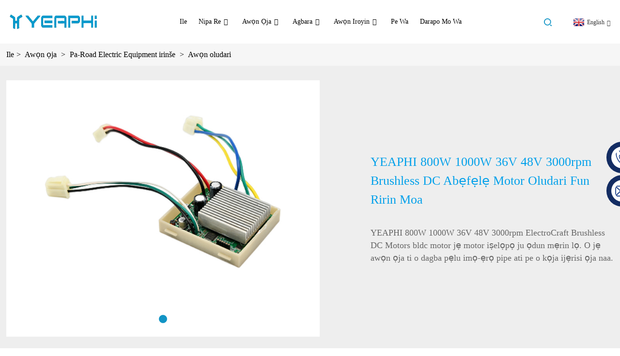

--- FILE ---
content_type: text/html
request_url: http://yo.yeaphi.com/yeaphi-800w-1000w-36v-48v-3000rpm-brushless-dc-blade-motor-controller-for-walking-mower-product/
body_size: 11561
content:
<!DOCTYPE html> <html dir="ltr" lang="yo"> <head> <meta http-equiv="Content-Type" content="text/html; charset=UTF-8" /> <!-- Google tag (gtag.js) --> <script async src="https://www.googletagmanager.com/gtag/js?id=G-6WEFWHD8YR"></script> <script>
  window.dataLayer = window.dataLayer || [];
  function gtag(){dataLayer.push(arguments);}
  gtag('js', new Date());

  gtag('config', 'G-6WEFWHD8YR');
</script>  <title>Aṣa YEAPHI 800W 1000W 36V 48V 3000rpm brushless DC abẹfẹlẹ motor oludari fun nrin mower tita ati awọn olupese | Yuxin Pingrui</title> <meta name="robots" content="noindex,follow"> <meta name="viewport" content="width=device-width,initial-scale=1,minimum-scale=1,maximum-scale=1,user-scalable=no"> <script src="https://cdncn.goodao.net/lite-yt-embed.js"></script> <link href="https://cdncn.goodao.net/lite-yt-embed.css" rel="stylesheet"> <link rel="apple-touch-icon-precomposed" href=""> <meta name="format-detection" content="telephone=no"> <meta name="apple-mobile-web-app-capable" content="yes"> <meta name="apple-mobile-web-app-status-bar-style" content="black"> <meta property="og:url" content="https://~^(?<subdomain>.+)\\.yeaphi\\.com$:443/yeaphi-800w-1000w-36v-48v-3000rpm-brushless-dc-blade-motor-controller-for-walking-mower-product/"/> <meta property="og:title" content="YEAPHI 800W 1000W 36V 48V 3000rpm brushless DC blade motor controller for walking mower"/> <meta property="og:description" content="Every single member from our large efficiency revenue team values customers&#8217; wants and company communication for. We are able to do your tailored get to fulfill your own satisfactory! Our organization sets up several departments, including manufacturing department, sales department, high qu..."/> <meta property="og:type" content="product"/> <meta property="og:image" content="https://www.yeaphi.com/uploads/800W-blade-motor-controller-picture11.jpg"/> <meta property="og:site_name" content="https://www.yeaphi.com/"/> <link href="https://www.yeaphi.com/style/global/style.css" rel="stylesheet"> <link href="https://www.yeaphi.com/style/public/public.css" rel="stylesheet">  <link rel="shortcut icon" href="https://www.yeaphi.com/uploads/icon.png" /> <meta name="author" content="18983237031"/> <meta name="description" itemprop="description" content="Gbogbo ọmọ ẹgbẹ kan lati ẹgbẹ ti owo-wiwọle ṣiṣe ṣiṣe nla wa ṣe idiyele awọn ifẹ awọn alabara ati ibaraẹnisọrọ ile-iṣẹ fun. A ni anfani lati ṣe isọdọtun rẹ lati mu ṣẹ" />  <meta name="keywords" itemprop="keywords" content="10kw bldc motor oludari, 15kw bldc motor oludari, 2kw brushless dc motor oludari, 3000w bldc motor oludari, 48v brushless dc motor oludari, 5kw bldc motor oludari, abẹfẹlẹ motor oludari, bldc ina motor oludari, bldc gear motor oludari, bldc hube motor oludari, bldc hube motor Iṣakoso, bldc motor Iṣakoso, bldc motor Iṣakoso, bldc. oludari 1000w, bldc motor oludari 3000w, bldc motor oludari 72v, bldc motor oludari 72v 1500w, bldc motor oludari 72v 5000w, bldc motor adarí drone, bldc motor oludari ina ti nše ọkọ, bldc motor oludari fun ina ti nše ọkọ, bldc motorbd2 d. oludari dc motors, olutona dc motor brushless, dc brushless motor oludari, oludari ọkọ ayọkẹlẹ dekini, elekitiroki brushless dc motors oludari, ti geared brushless dc motor oludari, motor bldc oludari, olutona, awọn ọja" />   <link href="//cdn.globalso.com/hide_search.css" rel="stylesheet"/><link href="//www.yeaphi.com/style/yo.html.css" rel="stylesheet"/><link rel="alternate" hreflang="yo" href="https://yo.yeaphi.com/" /><link rel="canonical"  href="https://yo.yeaphi.com/yeaphi-800w-1000w-36v-48v-3000rpm-brushless-dc-blade-motor-controller-for-walking-mower-product/" /></head> <body> <div class="container">    <!-- web_head start -->   <header class="web_head index_web_head">     <div class="head_layout layout">       <figure class="logo"><a href="/">                     <img src="https://www.yeaphi.com/uploads/logo.png" alt="logo">           </a></figure>       <nav class="nav_wrap">         <ul class="head_nav">        <li><a href="/">Ile</a></li> <li><a href="/about-us/">Nipa re</a> <ul class="sub-menu"> 	<li><a href="/about-us/">Ifihan ile ibi ise</a></li> 	<li><a href="/company-history/">Itan Ile-iṣẹ</a></li> 	<li><a href="/company-show/">Ifihan Ile-iṣẹ</a></li> </ul> </li> <li class="current-post-ancestor current-menu-parent"><a href="/products/">Awọn ọja</a> <ul class="sub-menu"> 	<li><a href="/general-gasoline-engineoutboard-motor-electrical-parts/">General petirolu Engine / Outboard Motor Electrical Parts</a></li> 	<li class="current-post-ancestor"><a href="/off-road-electric-equipment-components/">Pa-Road Electric Equipment irinše</a></li> 	<li><a href="/logistics-industry-electrical-parts/">Eekaderi Industry Electrical Parts</a></li> 	<li><a href="/electric-power-off-road-scooter/">Electric Power Pa Road Scooter</a></li> </ul> </li> <li><a>Agbara</a> <ul class="sub-menu"> 	<li><a href="/r-d-capacity/">R & D Agbara</a></li> 	<li><a href="/manufacturing-capacity/">Agbara iṣelọpọ</a></li> 	<li><a href="/quality-capacity/">Agbara Didara</a></li> </ul> </li> <li><a href="/news/">Awọn iroyin</a> <ul class="sub-menu"> 	<li><a href="/news_catalog/company-news/">Awọn iroyin Ile-iṣẹ</a></li> 	<li><a href="/news_catalog/industry-news/">Awọn iroyin ile-iṣẹ</a></li> 	<li><a href="/news_catalog/technology-news/">Àwọn Ìròyìn Ìmọ̀-ẹ̀rọ</a></li> 	<li><a href="/video/">FIDIO</a></li> </ul> </li> <li><a href="/contact-us/">Pe wa</a></li> <li><a href="/join-us/">darapo mo wa</a></li>         </ul>       </nav>       <div class="head_right">         <div id="btn-search" class="btn--search"></div>         <!--change-language-->         <div class="change-language ensemble">           <div class="change-language-title medium-title">             <div class="language-flag language-flag-en"><a title="English" href="javascript:;"> <b class="country-flag"></b> <span>English</span> </a> </div>           </div>           <div class="change-language-cont sub-content"></div>         </div>         <!--change-language-->       </div>     </div>   </header>   <!--// web_head end -->  <!-- sys_sub_head -->   <section class="sys_sub_head">      <section class="path_bar">       <ul class="layout">        <li> <a itemprop="breadcrumb" href="/">Ile</a></li><li> <a itemprop="breadcrumb" href="/products/" title="Products">Awọn ọja</a> </li><li> <a itemprop="breadcrumb" href="/off-road-electric-equipment-components/" title="Off-Road Electric Equipment Components">Pa-Road Electric Equipment irinše</a> </li><li> <a itemprop="breadcrumb" href="/controllers/" title="Controllers">Awọn oludari</a> </li>      </ul>     </section>   </section>      <!-- page-layout start -->   <section class="web_main pro_main">      <!-- product-intro-warp -->     <section class="product-intro-warp">       <div class="layout">             <!-- product info -->           <div class="product-intro index_flex">             <div class="product-view">               <div class="image-additional-wrap">                 <div class="image-additional">                   <ul class="swiper-wrapper">                                                <li class="swiper-slide image-item"> <a class="cloud-zoom" id="zoom1" data-zoom="adjustX:0, adjustY:0" href="https://www.yeaphi.com/uploads/800W-blade-motor-controller-picture11.jpg" title=""> <img src="https://www.yeaphi.com/uploads/800W-blade-motor-controller-picture11.jpg" itemprop="image" title="" alt="" style="width:100%"></a> </li>                                      </ul>                   <div class="swiper-pagination swiper-pagination-white"></div>                 </div>                 <!-- <div class="swiper-button-next swiper-button-white"></div>                 <div class="swiper-button-prev swiper-button-white"></div> -->               </div>             </div>             <div class="product-summary">               <h1 class="page_title">YEAPHI 800W 1000W 36V 48V 3000rpm brushless DC abẹfẹlẹ motor oludari fun ririn moa</h1>               <div class="item_text">                 <p class="pro_model"></p>                 <ul class="pro_datails_list">                     <ul> <li>YEAPHI 800W 1000W 36V 48V 3000rpm ElectroCraft Brushless DC Motors bldc motor jẹ motor iṣelọpọ ju ọdun mẹrin lọ. O jẹ awọn ọja ti o dagba pẹlu imọ-ẹrọ pipe ati pe o kọja ijẹrisi ọja naa.</li> </ul>                                    </ul>               </div>             </div>           </div>       </div>     </section>      <!-- pro_related_wapr -->     <section class="pro_related_warp">       <div class="layout">         <div class="pro_related_swiper">           <ul class="swiper-wrapper">                           <li class="swiper-slide pro_related_slide"><img src="https://www.yeaphi.com/uploads/application-11.jpg" alt="ohun elo (1)"/></li>                       <li class="swiper-slide pro_related_slide"><img src="https://www.yeaphi.com/uploads/application-21.jpg" alt="ohun elo (2)"/></li>                       <li class="swiper-slide pro_related_slide"><img src="https://www.yeaphi.com/uploads/application-3.jpg" alt="ohun elo (3)"/></li>                       <li class="swiper-slide pro_related_slide"><img src="https://www.yeaphi.com/uploads/application-22.jpg" alt="ohun elo-(2)"/></li>                       <li class="swiper-slide pro_related_slide"><img src="https://www.yeaphi.com/uploads/application-31.jpg" alt="ohun elo-(3)"/></li>                     </ul>         </div>         <div class="pro_related_btn">           <a target="_blank" href="mailto:yuxin.debbie@gmail.com" class="pro_related_email"><img src="https://www.yeaphi.com/style/global/img/pro_related_icon01.png" alt="meeli"/>Kan si Bayi</a>           <a target="_blank" href="" class="pro_related_pdf"><img src="https://www.yeaphi.com/style/global/img/pro_related_icon02.png" alt="pdf"/>pdf Download</a>         </div>       </div>     </section>      <!-- pro_provide_warp -->     <section class="pro_provide_warp">       <div class="layout">         <h2 class="pro_title01">A pese fun ọ</h2>                  <ul class="pro_provide_list index_flex" style="background-image: url(https://www.yeaphi.com/uploads/provide_bg01.jpg);">                                               <li class="pro_provide_slide hover">             <div class="item_text">               <h2>Ọfẹ ti adani idagbasoke.</h2>               <p></p>               <p></p>             </div>           </li>                                <li class="pro_provide_slide">             <div class="item_text">               <h2>Ọjọgbọn iṣẹ-YEAPHI</h2>               <p>ni awọn iwadii 3 ati awọn ile-iṣẹ idagbasoke ti o yanju awọn italaya imọ-ẹrọ alabara.</p>               <p></p>             </div>           </li>                                <li class="pro_provide_slide">             <div class="item_text">               <h2>O tayọ iye owo Iṣakoso</h2>               <p>da lori ga ara-ṣelọpọ ratio.</p>               <p></p>             </div>           </li>                                <li class="pro_provide_slide">             <div class="item_text">               <h2>Ibamu ni kikun</h2>               <p>pẹlu IATF16949 awọn ajohunše.</p>               <p></p>             </div>           </li>                                <li class="pro_provide_slide">             <div class="item_text">               <h2>Ju iriri ọdun 5 lọ</h2>               <p>ni ina odan ti o da lori ifowosowopo pẹlu RYOBI ati Greenworks.</p>               <p></p>             </div>           </li>                                <li class="pro_provide_slide">             <div class="item_text">               <h2>Awọn ọja katalogi</h2>               <p>● 800W-5KW abẹfẹlẹ oludari.<br />● 800W-5KW motor abẹfẹlẹ.<br />● Olùdarí ìwakọ̀ 800W-5KW.<br />● 800W-5KW mọto awakọ.<br />● 1KW-1.2KW reluwe awakọ pẹlu motor awakọ, gearbox ati idaduro.<br />● Sensọ igun.</p>               <p></p>             </div>           </li>                                                     </ul>       </div>     </section>      <!-- pro_feature_warp -->     <section class="pro_feature_warp">       <h2 class="pro_title02">Awọn ẹya ara ẹrọ ọja</h2>       <ul class="pro_feature_list index_flex">                               <li class="pro_feature_slide">           <div class="item_title index_flex"><span>01</span><h2>Awọn abuda akọkọ</h2></div>           <ul class="item_list">               <ul> <li>Agbara eto-lori iṣẹ ṣiṣe ayẹwo ara ẹni.</li> <li>Idahun agbara.</li> <li>Bírékì, ọkọ̀ ojú omi, àti ìṣàyàn ìyára mẹ́ta.</li> <li>IP65 Integral mabomire ebute ni wiwo.</li> <li>Ibudo iṣẹjade PWM.</li> <li>LED ṣiṣẹ ipinle, ikuna ipinle itọkasi.</li> <li>Apẹrẹ apẹrẹ tinrin pupọ, o rọrun lati fi sori ẹrọ lori gbogbo ọkọ naa.</li> </ul>                      </ul>         </li>                <li class="pro_feature_slide">           <div class="item_title index_flex"><span>02</span><h2>Electric paramita</h2></div>           <ul class="item_list">               <ul> <li>Iwọn foliteji: 40V.</li> <li>Lọwọlọwọ:: 25A.</li> <li>Foliteji ti njade: 14.5 ± 0.5V (DC); 5.0 ± 0.2V (DC); 3.3 ± 0.1V.</li> <li>Iye folti ti ko ni isalẹ: <39±1V.</li> <li>Iye folti ti o pọ ju: >58±2V.</li> <li>Idaabobo igbona: 85± 3℃.</li> </ul>                      </ul>         </li>                <li class="pro_feature_slide">           <div class="item_title index_flex"><span>03</span><h2>Iriri isẹ ti o ni itunu</h2></div>           <ul class="item_list">               <ul> <li>Iṣakoso iyipo taara, ibẹrẹ didan, iṣẹ isare ti o dara, ni pataki ni aarin ati apakan iyara giga, iru si iṣẹ mimu ti alupupu idana.</li> </ul>                      </ul>         </li>                <li class="pro_feature_slide">           <div class="item_title index_flex"><span>04</span><h2>Ultra-kekere ariwo</h2></div>           <ul class="item_list">               <ul> <li>Vector dari sinusoidal lọwọlọwọ o wu, motor o wu iyipo dan, ni kikun dojuti awọn motor iyipo fluctuation ṣẹlẹ nipasẹ kekere igbohunsafẹfẹ ariwo.</li> </ul>                      </ul>         </li>                <li class="pro_feature_slide">           <div class="item_title index_flex"><span>05</span><h2>Pipe Idaabobo iṣẹ</h2></div>           <ul class="item_list">               <ul> <li>Idajọ iduroṣinṣin ifihan agbara (ifihan wiwo moto, ifihan agbara iṣakoso, ati bẹbẹ lọ).</li> <li>Lori lọwọlọwọ, lori ati labẹ foliteji, lori aabo iwọn otutu.</li> <li>Pese motor otutu iṣakoso ni wiwo.</li> </ul>                      </ul>         </li>                <li class="pro_feature_slide">           <div class="item_title index_flex"><span>06</span><h2>Ohun elo</h2></div>           <ul class="item_list">               <ul> <li>Electric nrin moa.</li> </ul>                      </ul>         </li>                             </ul>     </section>      <!-- pro_table_warp -->     <section class="pro_table_warp">       <div class="layout">         <div class="pro_table_main">           <div class="pro_table_item">             <h2 class="pro_title01">Awọn pato</h2>             <div class="pro_table_slide">                 <table> <tbody> <tr> <th width="72" height="22">Agbara</th> <th width="72">Fọ́ltéèjì</th> <th width="72">Lọwọlọwọ</th> <th width="72">Iyara ti won won</th> <th width="72">Ipele IP</th> <th width="72">Ọna iṣẹ</th> <th width="72">Idaabobo iwọn otutu</th> </tr> <tr> <td height="20">800W/1000KW</td> <td>36V-40V</td> <td>25A</td> <td>3000rpm</td> <td>IP65</td> <td>S1</td> <td>85℃</td> </tr> </tbody> </table>               </div>           </div>           <div class="pro_table_item">             <h2 class="pro_title01">Àwọn Àǹfààní Ọjà</h2>             <div class="pro_table_slide">                 <table border="0" cellspacing="0"> <tbody> <tr> <td valign="center" nowrap="nowrap" width="333">1.The motor ni unidirectional yiyi.</td> </tr> <tr> <td valign="bottom" nowrap="nowrap" width="333">2.Ipele idabobo:H.</td> </tr> <tr> <td valign="bottom" width="333">3.leak lọwọlọwọ: Fifẹ AC ti a lo laarin windingand iron mojuto 1.8 ± 0.1KV / 3S, jo lọwọlọwọ ≤3mA.</td> </tr> </tbody> </table>                          </div>           </div>         </div>       </div>     </section>      <!-- pro_service_warp -->     <section class="pro_service_warp">       <div class="layout">         <ul class="pro_service_list">                                     <li class="pro_service_slide index_flex">             <div class="item_img">               <img src="https://www.yeaphi.com/uploads/800W-blade-motor-controller-picture11.jpg" alt="pro_iṣẹ"/></a>             </div>             <div class="item_text">               <h2>Awọn abuda akọkọ</h2>               <h3></h3>               <span></span>               <h4></h4>               <p>} Agbara eto lori iṣẹ ṣiṣe ayẹwo ara ẹni.<br />►Agbara esi braking.<br />►Bireki, oko oju omi, wiwo iyara jia mẹta.<br />►IP65 Integral waterproof ebute ni wiwo.<br />}Ibujade PWM.<br />► Ipo iṣẹ LED, itọkasi ipo ikuna.<br />►Apẹrẹ apẹrẹ ti o nipọn, rọrun lati fi sori ẹrọ lori gbogbo ọkọ</p>             </div>           </li>                 <li class="pro_service_slide index_flex">             <div class="item_img">               <img src="https://www.yeaphi.com/uploads/800W-blade-motor-controller-picture11.jpg" alt="pro_iṣẹ"/></a>             </div>             <div class="item_text">               <h2>Electric paramita</h2>               <h3></h3>               <span></span>               <h4></h4>               <p>►Fóltéèjì tí a ti wọ̀n: 40V.<br />► Lọwọlọwọ: 25A.<br />► wu foliteji: 14.5 ± 0.5V (DC); 5.0 ± 0.2V (DC); 3.3 ± 0.1V.<br />► Iye labẹ-foliteji: <39± 1V.<br />►Lori-foliteji iye:>58±2V.<br />► Idaabobo igbona: 85 ± 3 ℃.</p>             </div>           </li>                           </ul>       </div>     </section>      <!-- pro_goods_warp -->     <section class="pro_goods_warp">       <h2 class="pro_title02">Awọn ọja ti o jọmọ</h2>       <div class="layout">         <div class="pro_goods_main">           <div class="pro_goods_swiper">             <ul class="swiper-wrapper">                                          <li class="swiper-slide pro_goods_slide">                 <a href="/yeaphi-3-in-1-1-2kw-48v-72v-blade-motor-controller-adjustable-brushless-dc-motor-controller-for-zero-turn-lawn-mower-electric-motor-controllers-product/">                   <div class="item_img"><img src="https://www.yeaphi.com/uploads/3-in-1.jpg" alt="YEAPHI 3 ni 1 1.2KW 48V 72V Oluṣakoso Mọto Blade Adijositabulu Brushless DC Motor Adarí fun Zero Turn Lawn Mower Electric Motor Motors"/></div>                   <div class="item_text">                     <h2>YEAPHI 3 ni 1 1.2KW 48V 72V Iṣakoso mọto Blade...</h2>                     <p>Gbogbo ọmọ ẹgbẹ kan lati ẹgbẹ ti owo-wiwọle ṣiṣe ṣiṣe nla wa ṣe idiyele awọn ifẹ awọn alabara ati kompu…</p>                     <span>Wo Die e sii</span>                   </div>                 </a>               </li>                             <li class="swiper-slide pro_goods_slide">                 <a href="/yeaphi-1-2kw-48v-72v-driving-motor-controller-bldc-motor-controller-driving-motor-controller-for-electric-lawnmower-product/">                   <div class="item_img"><img src="https://www.yeaphi.com/uploads/YEAPHI-111.jpg" alt="YEAPHI 1.2KW 48V 72V Adarí Mọto Iwakọ BLDC Adarí Mọto Wiwa mọto fun Ina Lawnmower"/></div>                   <div class="item_text">                     <h2>YEAPHI 1.2KW 48V 72V Alakoso Iwakọ Awakọ B...</h2>                     <p>Gbogbo ọmọ ẹgbẹ kan lati ẹgbẹ ti owo-wiwọle ṣiṣe ṣiṣe nla wa ṣe idiyele awọn ifẹ awọn alabara ati kompu…</p>                     <span>Wo Die e sii</span>                   </div>                 </a>               </li>                             <li class="swiper-slide pro_goods_slide">                 <a href="/yeaphi-1-2kw-48v-72v-driving-motor-controller-bldc-motor-controller-driving-motor-controller-for-remote-control-lawn-mmower-product/">                   <div class="item_img"><img src="https://www.yeaphi.com/uploads/YEAPHI-121.jpg" alt="YEAPHI 1.2KW 48V 72V Olùdarí Mọ́tò Ìwakọ̀ BLDC Olùdarí Mọ́tò Ìwakọ̀ fún Ìdarí Lílo Kòtò Mmọ́-ọ̀gbìn"/></div>                   <div class="item_text">                     <h2>YEAPHI 1.2KW 48V 72V Alakoso Iwakọ Awakọ B...</h2>                     <p>Gbogbo ọmọ ẹgbẹ kan lati ẹgbẹ ti owo-wiwọle ṣiṣe ṣiṣe nla wa ṣe idiyele awọn ifẹ awọn alabara ati kompu…</p>                     <span>Wo Die e sii</span>                   </div>                 </a>               </li>                             <li class="swiper-slide pro_goods_slide">                 <a href="/yeaphi-1-2kw-48v-3600rpm-blade-motor-controller-brushless-dc-motor-controller-for-zero-turn-lawn-mower-electric-motor-controllers-product/">                   <div class="item_img"><img src="https://www.yeaphi.com/uploads/FZL_50551.jpg" alt="YEAPHI 1.2KW 48V 3600rpm Blade Motor Controller Brushless DC Motor Adarí fun Zero Turn Lawn Mower Electric Motor Motors"/></div>                   <div class="item_text">                     <h2>YEAPHI 1.2KW 48V 3600rpm Blade Motor Adarí...</h2>                     <p>Gbogbo ọmọ ẹgbẹ kan lati ẹgbẹ ti owo-wiwọle ṣiṣe ṣiṣe nla wa ṣe idiyele awọn ifẹ awọn alabara ati kompu…</p>                     <span>Wo Die e sii</span>                   </div>                 </a>               </li>                             <li class="swiper-slide pro_goods_slide">                 <a href="/yeaphi-2-in-1-1-2kw-48v-72v-blade-motor-controller-adjustable-brushless-dc-motor-controller-for-zero-turn-lawn-mower-electric-motor-controllers-product/">                   <div class="item_img"><img src="https://www.yeaphi.com/uploads/YE2.jpg" alt="YEAPHI 2 in 1 1.2KW 48V 72V Alága ..."/></div>                   <div class="item_text">                     <h2>YEAPHI 2 ni 1 1.2KW 48V 72V Iṣakoso mọto Blade...</h2>                     <p>Gbogbo ọmọ ẹgbẹ kan lati ẹgbẹ ti owo-wiwọle ṣiṣe ṣiṣe nla wa ṣe idiyele awọn ifẹ awọn alabara ati kompu…</p>                     <span>Wo Die e sii</span>                   </div>                 </a>               </li>                                     </ul>           </div>           <div class="swiper_prev"></div>           <div class="swiper_next"></div>         </div>       </div>     </section>     </section>        <!--// page-layout end -->   <!-- web_footer start -->   <footer class="web_footer">                 <div class="footer_inquiry_warp" style="background-image: url(https://www.yeaphi.com/uploads/fot_bg1.jpg);">               <div class="layout">         <div class="footer_inquiry_item wow fadeInUpA" data-wow-delay=".8s" data-wow-duration=".8s">                        <h2>oye</h2>           <p>A jẹ olutaja ile-iṣẹ ti awọn ẹya agbẹ odan ọjọgbọn. A le ṣe atilẹyin OEM / ODM ati pese awọn ayẹwo. Jọwọ tẹ bọtini ni isalẹ lati kan si wa.</p>           <a href="javascript:" class="footer_inquiry_btn">Ìbéèrè</a>         </div>       </div>     </div>         <div class="footer_text">       <div class="layout wow fadeInUpA" data-wow-delay=".8s" data-wow-duration=".8s">         <p>YEAPHI ni imọ-ẹrọ, iṣelọpọ, ati awọn agbara tita.</p>       </div>     </div>     <div class="layout">       <div class="foor_service">         <div class="foot_item foot_company_item wow fadeInLeftA" data-wow-delay=".8s" data-wow-duration=".8s">           <div class="foot_logo"><a href="/">                             <img src="https://www.yeaphi.com/uploads/fot_logo.png" alt="logo">               </a></div>           <div class="inquiry_info">A n ṣe idagbasoke awọn ọja ati iṣẹ iyasọtọ, ati pe a n ṣe idoko-owo ni isọdọtun aṣeyọri ti o jẹ ki eniyan ṣe dara julọ, ailewu, rọrun.</div>           <ul class="foot_sns">                           <li><a target="_blank" href="https://www.facebook.com/profile.php?id=100087743636204"><img src="https://www.yeaphi.com/uploads/sns02.png" alt="facebook"></a></li>                         <li><a target="_blank" href="https://www.linkedin.com/company/chongqing-yuxin-pingrui-electronic-co-ltd/"><img src="https://www.yeaphi.com/uploads/linkedin1.png" alt="ti sopọ mọ"></a></li>                         <li><a target="_blank" href="https://twitter.com/YuxinPingrui"><img src="https://www.yeaphi.com/uploads/sns03.png" alt="twitter"></a></li>                         <li><a target="_blank" href="https://www.instagram.com/yuxinpingrui/"><img src="https://www.yeaphi.com/uploads/sns05.png" alt="instagram"></a></li>                       </ul>         </div>         <div class="foot_item foot_nav_item wow fadeInLeftA" data-wow-delay=".9s" data-wow-duration=".8s">           <h2 class="fot_tit">alaye</h2>           <ul class="fot_nav">             <li><a href="/about-us/">Nipa re</a></li> <li><a href="/company-history/">Itan Ile-iṣẹ</a></li> <li><a href="/project-case/">Ọran Project</a></li> <li><a href="/solution/">Imọ-ẹrọ Ile-iṣẹ</a></li> <li><a href="/contact-us/">Pe wa</a></li>           </ul>         </div>         <div class="foot_item foot_nav_item wow fadeInLeftA" data-wow-delay=".9s" data-wow-duration=".8s">           <h2 class="fot_tit">ọja</h2>           <ul class="fot_nav">            <li><a href="/angle-sensor/">Sensọ igun</a></li> <li><a href="/battery-charger/">Ṣaja batiri</a></li> <li class="current-post-ancestor current-menu-parent"><a href="/controllers/">Awọn oludari</a></li> <li><a href="/display-instrument/">Ifihan Irinse</a></li> <li><a href="/driving-motors/">Awọn ọkọ ayọkẹlẹ awakọ</a></li>           </ul>         </div>         <div class="foot_item foot_contact_item wow fadeInLeftA" data-wow-delay=".9s" data-wow-duration=".8s">           <h2 class="fot_tit">pe wa</h2>           <div class="foot_cont">             <ul class="foot_contact">                               <li class="foot_phone"><a href="tel:+86-13983648307">foonu: + 86-13983648307</a></li>                                           <li class="foot_address">adirẹsi: No.992, Gaoteng Ave, Jiulongpo DISTRICT, Chongqing China</li>                                           <li class="foot_email"><a href="mailto:maoyi@cqyx.com.cn">E-mail: maoyi@cqyx.com.cn</a></li>                           </ul>           </div>         </div>       </div>     </div>     <div class="foot_bottom">       <div class="copyright wow fadeInUpA" data-wow-delay=".8s" data-wow-duration=".8s">© Copyright - 2010-2025: Gbogbo awọn ẹtọ wa ni ipamọ.<!--        <script type="text/javascript" src="//www.globalso.site/livechat.js"></script>-->         <a href="/sitemap.xml" class="footer_a">Maapu aaye</a> - <a href="https://m.yeaphi.com/" class="footer_a">AMP Alagbeka</a> <br><a href='/deck-motor/' title='deck motor'>dekini motor</a>,  <a href='/bldc-motor/' title='BLDC motor'>BLDC mọto</a>,  <a href='/blade-motor/' title='Blade Motor'>Blade Motor</a>,  <a href='/bldc-motors/' title='bldc motors'>awọn ọkọ ayọkẹlẹ bldc</a>,  <a href='/electrocraft-brushless-dc-motors/' title='ElectroCraft Brushless DC Motors'>ElectroCraft Brushless DC Motors</a>,  <a href='/brusheless-dc-motor/' title='brusheless dc motor'>brusheless dc motor</a>, </div>     </div>   </footer>   <!--// web_footer end -->  </div> <!--// container end --> <!--<aside class="scrollsidebar" id="scrollsidebar">--> <!--  <div class="side_content">--> <!--    <div class="side_list">--> <!--      <header class="hd"><img src="//cdn.goodao.net/title_pic.png" alt="Online Inuiry"/></header>--> <!--      <div class="cont">--> <!--        <li><a class="email" href="javascript:" >Send Email</a></li>--> <!--        --> <!--        --> <!--        --> <!--        --> <!--      </div>--> <!--      --> <!--      --> <!--      <div class="side_title"><a  class="close_btn"><span>x</span></a></div>--> <!--    </div>--> <!--  </div>--> <!--  <div class="show_btn"></div>--> <!--</aside>-->   <ul class="right_nav">      <li>          <div class="iconBox oln_ser">               <img src='https://www.yeaphi.com/style/global/img/demo/tel.png'>             <h4>Foonu</h4>          </div>          <div class="hideBox">             <div class="hb">                <h5>Foonu</h5>                <div class="fonttalk">                     <p><a href="tel:8613983648307">+ 86-13983648307</a></p>                                    </div>                <div class="fonttalk">                                     </div>             </div>          </div>       </li>      <li>          <div class="iconBox oln_ser">               <img src='https://www.yeaphi.com/style/global/img/demo/email.png'>             <h4>Imeeli</h4>          </div>          <div class="hideBox">             <div class="hb">                <h5>Imeeli</h5>                <div class="fonttalk">                     <p><a href="mailto:maoyi@cqyx.com.cn">maoyi@cqyx.com.cn</a></p>                    <p><a href="mailto:"></a></p>                                    </div>                <div class="fonttalk">                                     </div>             </div>          </div>       </li>                                <!--<li>-->     <!--     <div class="iconBox">-->     <!--        <img src='https://www.yeaphi.com/style/global/img/demo/weixing.png'>-->     <!--        <h4>WeChat</h4>-->     <!--     </div>-->     <!--     <div class="hideBox">-->     <!--        <div class="hb">-->                <!--<h5>Judy</h5>-->     <!--                                <img src="https://www.yeaphi.com/style/global/img/demo/weixin.png" alt="weixin">-->     <!--                        </div>-->      <!--     </div>-->     <!--  </li>-->  <!--------------TOP按钮------------------>     <li>          <div class="iconBox top">              <img src='https://www.yeaphi.com/style/global/img/demo/top.png'>             <h4>Oke</h4>          </div>     </li>     </ul>   <div class="inquiry-pop-bd">   <div class="inquiry-pop"> <i class="ico-close-pop" onclick="hideMsgPop();"></i>     <script type="text/javascript" src="//www.globalso.site/form.js"></script>   </div> </div> <div class="web-search"> <b id="btn-search-close" class="btn--search-close"></b>   <div style=" width:100%">     <div class="head-search">      <form action="https://www.yeaphi.com/index.php" method="get">         <input class="search-ipt" name="s" placeholder="Start Typing..." /> 		<input type="hidden" name="cat" value="490"/>         <input class="search-btn" type="submit" value=""/>         <span class="search-attr">Lu tẹ lati wa tabi ESC lati tii</span>       </form>     </div>   </div> </div>  <script type="text/javascript" src="https://www.yeaphi.com/style/global/js/jquery.min.js"></script>  <script type="text/javascript" src="https://www.yeaphi.com/style/global/js/common.js"></script> <script type="text/javascript" src="https://www.yeaphi.com/style/public/public.js"></script>  <!--[if lt IE 9]> <script src="https://www.yeaphi.com/style/global/js/html5.js"></script> <![endif]--> <ul class="prisna-wp-translate-seo" id="prisna-translator-seo"><li class="language-flag language-flag-en"><a href="https://www.yeaphi.com/yeaphi-800w-1000w-36v-48v-3000rpm-brushless-dc-blade-motor-controller-for-walking-mower-product/" title="English" target="_blank"><b class="country-flag"></b><span>English</span></a></li><li class="language-flag language-flag-fr"><a href="http://fr.yeaphi.com/yeaphi-800w-1000w-36v-48v-3000rpm-brushless-dc-blade-motor-controller-for-walking-mower-product/" title="French" target="_blank"><b class="country-flag"></b><span>French</span></a></li><li class="language-flag language-flag-de"><a href="http://de.yeaphi.com/yeaphi-800w-1000w-36v-48v-3000rpm-brushless-dc-blade-motor-controller-for-walking-mower-product/" title="German" target="_blank"><b class="country-flag"></b><span>German</span></a></li><li class="language-flag language-flag-pt"><a href="http://pt.yeaphi.com/yeaphi-800w-1000w-36v-48v-3000rpm-brushless-dc-blade-motor-controller-for-walking-mower-product/" title="Portuguese" target="_blank"><b class="country-flag"></b><span>Portuguese</span></a></li><li class="language-flag language-flag-es"><a href="http://es.yeaphi.com/yeaphi-800w-1000w-36v-48v-3000rpm-brushless-dc-blade-motor-controller-for-walking-mower-product/" title="Spanish" target="_blank"><b class="country-flag"></b><span>Spanish</span></a></li><li class="language-flag language-flag-ru"><a href="http://ru.yeaphi.com/yeaphi-800w-1000w-36v-48v-3000rpm-brushless-dc-blade-motor-controller-for-walking-mower-product/" title="Russian" target="_blank"><b class="country-flag"></b><span>Russian</span></a></li><li class="language-flag language-flag-ja"><a href="http://ja.yeaphi.com/yeaphi-800w-1000w-36v-48v-3000rpm-brushless-dc-blade-motor-controller-for-walking-mower-product/" title="Japanese" target="_blank"><b class="country-flag"></b><span>Japanese</span></a></li><li class="language-flag language-flag-ko"><a href="http://ko.yeaphi.com/yeaphi-800w-1000w-36v-48v-3000rpm-brushless-dc-blade-motor-controller-for-walking-mower-product/" title="Korean" target="_blank"><b class="country-flag"></b><span>Korean</span></a></li><li class="language-flag language-flag-ar"><a href="http://ar.yeaphi.com/yeaphi-800w-1000w-36v-48v-3000rpm-brushless-dc-blade-motor-controller-for-walking-mower-product/" title="Arabic" target="_blank"><b class="country-flag"></b><span>Arabic</span></a></li><li class="language-flag language-flag-ga"><a href="http://ga.yeaphi.com/yeaphi-800w-1000w-36v-48v-3000rpm-brushless-dc-blade-motor-controller-for-walking-mower-product/" title="Irish" target="_blank"><b class="country-flag"></b><span>Irish</span></a></li><li class="language-flag language-flag-el"><a href="http://el.yeaphi.com/yeaphi-800w-1000w-36v-48v-3000rpm-brushless-dc-blade-motor-controller-for-walking-mower-product/" title="Greek" target="_blank"><b class="country-flag"></b><span>Greek</span></a></li><li class="language-flag language-flag-tr"><a href="http://tr.yeaphi.com/yeaphi-800w-1000w-36v-48v-3000rpm-brushless-dc-blade-motor-controller-for-walking-mower-product/" title="Turkish" target="_blank"><b class="country-flag"></b><span>Turkish</span></a></li><li class="language-flag language-flag-it"><a href="http://it.yeaphi.com/yeaphi-800w-1000w-36v-48v-3000rpm-brushless-dc-blade-motor-controller-for-walking-mower-product/" title="Italian" target="_blank"><b class="country-flag"></b><span>Italian</span></a></li><li class="language-flag language-flag-da"><a href="http://da.yeaphi.com/yeaphi-800w-1000w-36v-48v-3000rpm-brushless-dc-blade-motor-controller-for-walking-mower-product/" title="Danish" target="_blank"><b class="country-flag"></b><span>Danish</span></a></li><li class="language-flag language-flag-ro"><a href="http://ro.yeaphi.com/yeaphi-800w-1000w-36v-48v-3000rpm-brushless-dc-blade-motor-controller-for-walking-mower-product/" title="Romanian" target="_blank"><b class="country-flag"></b><span>Romanian</span></a></li><li class="language-flag language-flag-id"><a href="http://id.yeaphi.com/yeaphi-800w-1000w-36v-48v-3000rpm-brushless-dc-blade-motor-controller-for-walking-mower-product/" title="Indonesian" target="_blank"><b class="country-flag"></b><span>Indonesian</span></a></li><li class="language-flag language-flag-cs"><a href="http://cs.yeaphi.com/yeaphi-800w-1000w-36v-48v-3000rpm-brushless-dc-blade-motor-controller-for-walking-mower-product/" title="Czech" target="_blank"><b class="country-flag"></b><span>Czech</span></a></li><li class="language-flag language-flag-af"><a href="http://af.yeaphi.com/yeaphi-800w-1000w-36v-48v-3000rpm-brushless-dc-blade-motor-controller-for-walking-mower-product/" title="Afrikaans" target="_blank"><b class="country-flag"></b><span>Afrikaans</span></a></li><li class="language-flag language-flag-sv"><a href="http://sv.yeaphi.com/yeaphi-800w-1000w-36v-48v-3000rpm-brushless-dc-blade-motor-controller-for-walking-mower-product/" title="Swedish" target="_blank"><b class="country-flag"></b><span>Swedish</span></a></li><li class="language-flag language-flag-pl"><a href="http://pl.yeaphi.com/yeaphi-800w-1000w-36v-48v-3000rpm-brushless-dc-blade-motor-controller-for-walking-mower-product/" title="Polish" target="_blank"><b class="country-flag"></b><span>Polish</span></a></li><li class="language-flag language-flag-eu"><a href="http://eu.yeaphi.com/yeaphi-800w-1000w-36v-48v-3000rpm-brushless-dc-blade-motor-controller-for-walking-mower-product/" title="Basque" target="_blank"><b class="country-flag"></b><span>Basque</span></a></li><li class="language-flag language-flag-ca"><a href="http://ca.yeaphi.com/yeaphi-800w-1000w-36v-48v-3000rpm-brushless-dc-blade-motor-controller-for-walking-mower-product/" title="Catalan" target="_blank"><b class="country-flag"></b><span>Catalan</span></a></li><li class="language-flag language-flag-eo"><a href="http://eo.yeaphi.com/yeaphi-800w-1000w-36v-48v-3000rpm-brushless-dc-blade-motor-controller-for-walking-mower-product/" title="Esperanto" target="_blank"><b class="country-flag"></b><span>Esperanto</span></a></li><li class="language-flag language-flag-hi"><a href="http://hi.yeaphi.com/yeaphi-800w-1000w-36v-48v-3000rpm-brushless-dc-blade-motor-controller-for-walking-mower-product/" title="Hindi" target="_blank"><b class="country-flag"></b><span>Hindi</span></a></li><li class="language-flag language-flag-lo"><a href="http://lo.yeaphi.com/yeaphi-800w-1000w-36v-48v-3000rpm-brushless-dc-blade-motor-controller-for-walking-mower-product/" title="Lao" target="_blank"><b class="country-flag"></b><span>Lao</span></a></li><li class="language-flag language-flag-sq"><a href="http://sq.yeaphi.com/yeaphi-800w-1000w-36v-48v-3000rpm-brushless-dc-blade-motor-controller-for-walking-mower-product/" title="Albanian" target="_blank"><b class="country-flag"></b><span>Albanian</span></a></li><li class="language-flag language-flag-am"><a href="http://am.yeaphi.com/yeaphi-800w-1000w-36v-48v-3000rpm-brushless-dc-blade-motor-controller-for-walking-mower-product/" title="Amharic" target="_blank"><b class="country-flag"></b><span>Amharic</span></a></li><li class="language-flag language-flag-hy"><a href="http://hy.yeaphi.com/yeaphi-800w-1000w-36v-48v-3000rpm-brushless-dc-blade-motor-controller-for-walking-mower-product/" title="Armenian" target="_blank"><b class="country-flag"></b><span>Armenian</span></a></li><li class="language-flag language-flag-az"><a href="http://az.yeaphi.com/yeaphi-800w-1000w-36v-48v-3000rpm-brushless-dc-blade-motor-controller-for-walking-mower-product/" title="Azerbaijani" target="_blank"><b class="country-flag"></b><span>Azerbaijani</span></a></li><li class="language-flag language-flag-be"><a href="http://be.yeaphi.com/yeaphi-800w-1000w-36v-48v-3000rpm-brushless-dc-blade-motor-controller-for-walking-mower-product/" title="Belarusian" target="_blank"><b class="country-flag"></b><span>Belarusian</span></a></li><li class="language-flag language-flag-bn"><a href="http://bn.yeaphi.com/yeaphi-800w-1000w-36v-48v-3000rpm-brushless-dc-blade-motor-controller-for-walking-mower-product/" title="Bengali" target="_blank"><b class="country-flag"></b><span>Bengali</span></a></li><li class="language-flag language-flag-bs"><a href="http://bs.yeaphi.com/yeaphi-800w-1000w-36v-48v-3000rpm-brushless-dc-blade-motor-controller-for-walking-mower-product/" title="Bosnian" target="_blank"><b class="country-flag"></b><span>Bosnian</span></a></li><li class="language-flag language-flag-bg"><a href="http://bg.yeaphi.com/yeaphi-800w-1000w-36v-48v-3000rpm-brushless-dc-blade-motor-controller-for-walking-mower-product/" title="Bulgarian" target="_blank"><b class="country-flag"></b><span>Bulgarian</span></a></li><li class="language-flag language-flag-ceb"><a href="http://ceb.yeaphi.com/yeaphi-800w-1000w-36v-48v-3000rpm-brushless-dc-blade-motor-controller-for-walking-mower-product/" title="Cebuano" target="_blank"><b class="country-flag"></b><span>Cebuano</span></a></li><li class="language-flag language-flag-ny"><a href="http://ny.yeaphi.com/yeaphi-800w-1000w-36v-48v-3000rpm-brushless-dc-blade-motor-controller-for-walking-mower-product/" title="Chichewa" target="_blank"><b class="country-flag"></b><span>Chichewa</span></a></li><li class="language-flag language-flag-co"><a href="http://co.yeaphi.com/yeaphi-800w-1000w-36v-48v-3000rpm-brushless-dc-blade-motor-controller-for-walking-mower-product/" title="Corsican" target="_blank"><b class="country-flag"></b><span>Corsican</span></a></li><li class="language-flag language-flag-hr"><a href="http://hr.yeaphi.com/yeaphi-800w-1000w-36v-48v-3000rpm-brushless-dc-blade-motor-controller-for-walking-mower-product/" title="Croatian" target="_blank"><b class="country-flag"></b><span>Croatian</span></a></li><li class="language-flag language-flag-nl"><a href="http://nl.yeaphi.com/yeaphi-800w-1000w-36v-48v-3000rpm-brushless-dc-blade-motor-controller-for-walking-mower-product/" title="Dutch" target="_blank"><b class="country-flag"></b><span>Dutch</span></a></li><li class="language-flag language-flag-et"><a href="http://et.yeaphi.com/yeaphi-800w-1000w-36v-48v-3000rpm-brushless-dc-blade-motor-controller-for-walking-mower-product/" title="Estonian" target="_blank"><b class="country-flag"></b><span>Estonian</span></a></li><li class="language-flag language-flag-tl"><a href="http://tl.yeaphi.com/yeaphi-800w-1000w-36v-48v-3000rpm-brushless-dc-blade-motor-controller-for-walking-mower-product/" title="Filipino" target="_blank"><b class="country-flag"></b><span>Filipino</span></a></li><li class="language-flag language-flag-fi"><a href="http://fi.yeaphi.com/yeaphi-800w-1000w-36v-48v-3000rpm-brushless-dc-blade-motor-controller-for-walking-mower-product/" title="Finnish" target="_blank"><b class="country-flag"></b><span>Finnish</span></a></li><li class="language-flag language-flag-fy"><a href="http://fy.yeaphi.com/yeaphi-800w-1000w-36v-48v-3000rpm-brushless-dc-blade-motor-controller-for-walking-mower-product/" title="Frisian" target="_blank"><b class="country-flag"></b><span>Frisian</span></a></li><li class="language-flag language-flag-gl"><a href="http://gl.yeaphi.com/yeaphi-800w-1000w-36v-48v-3000rpm-brushless-dc-blade-motor-controller-for-walking-mower-product/" title="Galician" target="_blank"><b class="country-flag"></b><span>Galician</span></a></li><li class="language-flag language-flag-ka"><a href="http://ka.yeaphi.com/yeaphi-800w-1000w-36v-48v-3000rpm-brushless-dc-blade-motor-controller-for-walking-mower-product/" title="Georgian" target="_blank"><b class="country-flag"></b><span>Georgian</span></a></li><li class="language-flag language-flag-gu"><a href="http://gu.yeaphi.com/yeaphi-800w-1000w-36v-48v-3000rpm-brushless-dc-blade-motor-controller-for-walking-mower-product/" title="Gujarati" target="_blank"><b class="country-flag"></b><span>Gujarati</span></a></li><li class="language-flag language-flag-ht"><a href="http://ht.yeaphi.com/yeaphi-800w-1000w-36v-48v-3000rpm-brushless-dc-blade-motor-controller-for-walking-mower-product/" title="Haitian" target="_blank"><b class="country-flag"></b><span>Haitian</span></a></li><li class="language-flag language-flag-ha"><a href="http://ha.yeaphi.com/yeaphi-800w-1000w-36v-48v-3000rpm-brushless-dc-blade-motor-controller-for-walking-mower-product/" title="Hausa" target="_blank"><b class="country-flag"></b><span>Hausa</span></a></li><li class="language-flag language-flag-haw"><a href="http://haw.yeaphi.com/yeaphi-800w-1000w-36v-48v-3000rpm-brushless-dc-blade-motor-controller-for-walking-mower-product/" title="Hawaiian" target="_blank"><b class="country-flag"></b><span>Hawaiian</span></a></li><li class="language-flag language-flag-iw"><a href="http://iw.yeaphi.com/yeaphi-800w-1000w-36v-48v-3000rpm-brushless-dc-blade-motor-controller-for-walking-mower-product/" title="Hebrew" target="_blank"><b class="country-flag"></b><span>Hebrew</span></a></li><li class="language-flag language-flag-hmn"><a href="http://hmn.yeaphi.com/yeaphi-800w-1000w-36v-48v-3000rpm-brushless-dc-blade-motor-controller-for-walking-mower-product/" title="Hmong" target="_blank"><b class="country-flag"></b><span>Hmong</span></a></li><li class="language-flag language-flag-hu"><a href="http://hu.yeaphi.com/yeaphi-800w-1000w-36v-48v-3000rpm-brushless-dc-blade-motor-controller-for-walking-mower-product/" title="Hungarian" target="_blank"><b class="country-flag"></b><span>Hungarian</span></a></li><li class="language-flag language-flag-is"><a href="http://is.yeaphi.com/yeaphi-800w-1000w-36v-48v-3000rpm-brushless-dc-blade-motor-controller-for-walking-mower-product/" title="Icelandic" target="_blank"><b class="country-flag"></b><span>Icelandic</span></a></li><li class="language-flag language-flag-ig"><a href="http://ig.yeaphi.com/yeaphi-800w-1000w-36v-48v-3000rpm-brushless-dc-blade-motor-controller-for-walking-mower-product/" title="Igbo" target="_blank"><b class="country-flag"></b><span>Igbo</span></a></li><li class="language-flag language-flag-jw"><a href="http://jw.yeaphi.com/yeaphi-800w-1000w-36v-48v-3000rpm-brushless-dc-blade-motor-controller-for-walking-mower-product/" title="Javanese" target="_blank"><b class="country-flag"></b><span>Javanese</span></a></li><li class="language-flag language-flag-kn"><a href="http://kn.yeaphi.com/yeaphi-800w-1000w-36v-48v-3000rpm-brushless-dc-blade-motor-controller-for-walking-mower-product/" title="Kannada" target="_blank"><b class="country-flag"></b><span>Kannada</span></a></li><li class="language-flag language-flag-kk"><a href="http://kk.yeaphi.com/yeaphi-800w-1000w-36v-48v-3000rpm-brushless-dc-blade-motor-controller-for-walking-mower-product/" title="Kazakh" target="_blank"><b class="country-flag"></b><span>Kazakh</span></a></li><li class="language-flag language-flag-km"><a href="http://km.yeaphi.com/yeaphi-800w-1000w-36v-48v-3000rpm-brushless-dc-blade-motor-controller-for-walking-mower-product/" title="Khmer" target="_blank"><b class="country-flag"></b><span>Khmer</span></a></li><li class="language-flag language-flag-ku"><a href="http://ku.yeaphi.com/yeaphi-800w-1000w-36v-48v-3000rpm-brushless-dc-blade-motor-controller-for-walking-mower-product/" title="Kurdish" target="_blank"><b class="country-flag"></b><span>Kurdish</span></a></li><li class="language-flag language-flag-ky"><a href="http://ky.yeaphi.com/yeaphi-800w-1000w-36v-48v-3000rpm-brushless-dc-blade-motor-controller-for-walking-mower-product/" title="Kyrgyz" target="_blank"><b class="country-flag"></b><span>Kyrgyz</span></a></li><li class="language-flag language-flag-la"><a href="http://la.yeaphi.com/yeaphi-800w-1000w-36v-48v-3000rpm-brushless-dc-blade-motor-controller-for-walking-mower-product/" title="Latin" target="_blank"><b class="country-flag"></b><span>Latin</span></a></li><li class="language-flag language-flag-lv"><a href="http://lv.yeaphi.com/yeaphi-800w-1000w-36v-48v-3000rpm-brushless-dc-blade-motor-controller-for-walking-mower-product/" title="Latvian" target="_blank"><b class="country-flag"></b><span>Latvian</span></a></li><li class="language-flag language-flag-lt"><a href="http://lt.yeaphi.com/yeaphi-800w-1000w-36v-48v-3000rpm-brushless-dc-blade-motor-controller-for-walking-mower-product/" title="Lithuanian" target="_blank"><b class="country-flag"></b><span>Lithuanian</span></a></li><li class="language-flag language-flag-lb"><a href="http://lb.yeaphi.com/yeaphi-800w-1000w-36v-48v-3000rpm-brushless-dc-blade-motor-controller-for-walking-mower-product/" title="Luxembou.." target="_blank"><b class="country-flag"></b><span>Luxembou..</span></a></li><li class="language-flag language-flag-mk"><a href="http://mk.yeaphi.com/yeaphi-800w-1000w-36v-48v-3000rpm-brushless-dc-blade-motor-controller-for-walking-mower-product/" title="Macedonian" target="_blank"><b class="country-flag"></b><span>Macedonian</span></a></li><li class="language-flag language-flag-mg"><a href="http://mg.yeaphi.com/yeaphi-800w-1000w-36v-48v-3000rpm-brushless-dc-blade-motor-controller-for-walking-mower-product/" title="Malagasy" target="_blank"><b class="country-flag"></b><span>Malagasy</span></a></li><li class="language-flag language-flag-ms"><a href="http://ms.yeaphi.com/yeaphi-800w-1000w-36v-48v-3000rpm-brushless-dc-blade-motor-controller-for-walking-mower-product/" title="Malay" target="_blank"><b class="country-flag"></b><span>Malay</span></a></li><li class="language-flag language-flag-ml"><a href="http://ml.yeaphi.com/yeaphi-800w-1000w-36v-48v-3000rpm-brushless-dc-blade-motor-controller-for-walking-mower-product/" title="Malayalam" target="_blank"><b class="country-flag"></b><span>Malayalam</span></a></li><li class="language-flag language-flag-mt"><a href="http://mt.yeaphi.com/yeaphi-800w-1000w-36v-48v-3000rpm-brushless-dc-blade-motor-controller-for-walking-mower-product/" title="Maltese" target="_blank"><b class="country-flag"></b><span>Maltese</span></a></li><li class="language-flag language-flag-mi"><a href="http://mi.yeaphi.com/yeaphi-800w-1000w-36v-48v-3000rpm-brushless-dc-blade-motor-controller-for-walking-mower-product/" title="Maori" target="_blank"><b class="country-flag"></b><span>Maori</span></a></li><li class="language-flag language-flag-mr"><a href="http://mr.yeaphi.com/yeaphi-800w-1000w-36v-48v-3000rpm-brushless-dc-blade-motor-controller-for-walking-mower-product/" title="Marathi" target="_blank"><b class="country-flag"></b><span>Marathi</span></a></li><li class="language-flag language-flag-mn"><a href="http://mn.yeaphi.com/yeaphi-800w-1000w-36v-48v-3000rpm-brushless-dc-blade-motor-controller-for-walking-mower-product/" title="Mongolian" target="_blank"><b class="country-flag"></b><span>Mongolian</span></a></li><li class="language-flag language-flag-my"><a href="http://my.yeaphi.com/yeaphi-800w-1000w-36v-48v-3000rpm-brushless-dc-blade-motor-controller-for-walking-mower-product/" title="Burmese" target="_blank"><b class="country-flag"></b><span>Burmese</span></a></li><li class="language-flag language-flag-ne"><a href="http://ne.yeaphi.com/yeaphi-800w-1000w-36v-48v-3000rpm-brushless-dc-blade-motor-controller-for-walking-mower-product/" title="Nepali" target="_blank"><b class="country-flag"></b><span>Nepali</span></a></li><li class="language-flag language-flag-no"><a href="http://no.yeaphi.com/yeaphi-800w-1000w-36v-48v-3000rpm-brushless-dc-blade-motor-controller-for-walking-mower-product/" title="Norwegian" target="_blank"><b class="country-flag"></b><span>Norwegian</span></a></li><li class="language-flag language-flag-ps"><a href="http://ps.yeaphi.com/yeaphi-800w-1000w-36v-48v-3000rpm-brushless-dc-blade-motor-controller-for-walking-mower-product/" title="Pashto" target="_blank"><b class="country-flag"></b><span>Pashto</span></a></li><li class="language-flag language-flag-fa"><a href="http://fa.yeaphi.com/yeaphi-800w-1000w-36v-48v-3000rpm-brushless-dc-blade-motor-controller-for-walking-mower-product/" title="Persian" target="_blank"><b class="country-flag"></b><span>Persian</span></a></li><li class="language-flag language-flag-pa"><a href="http://pa.yeaphi.com/yeaphi-800w-1000w-36v-48v-3000rpm-brushless-dc-blade-motor-controller-for-walking-mower-product/" title="Punjabi" target="_blank"><b class="country-flag"></b><span>Punjabi</span></a></li><li class="language-flag language-flag-sr"><a href="http://sr.yeaphi.com/yeaphi-800w-1000w-36v-48v-3000rpm-brushless-dc-blade-motor-controller-for-walking-mower-product/" title="Serbian" target="_blank"><b class="country-flag"></b><span>Serbian</span></a></li><li class="language-flag language-flag-st"><a href="http://st.yeaphi.com/yeaphi-800w-1000w-36v-48v-3000rpm-brushless-dc-blade-motor-controller-for-walking-mower-product/" title="Sesotho" target="_blank"><b class="country-flag"></b><span>Sesotho</span></a></li><li class="language-flag language-flag-si"><a href="http://si.yeaphi.com/yeaphi-800w-1000w-36v-48v-3000rpm-brushless-dc-blade-motor-controller-for-walking-mower-product/" title="Sinhala" target="_blank"><b class="country-flag"></b><span>Sinhala</span></a></li><li class="language-flag language-flag-sk"><a href="http://sk.yeaphi.com/yeaphi-800w-1000w-36v-48v-3000rpm-brushless-dc-blade-motor-controller-for-walking-mower-product/" title="Slovak" target="_blank"><b class="country-flag"></b><span>Slovak</span></a></li><li class="language-flag language-flag-sl"><a href="http://sl.yeaphi.com/yeaphi-800w-1000w-36v-48v-3000rpm-brushless-dc-blade-motor-controller-for-walking-mower-product/" title="Slovenian" target="_blank"><b class="country-flag"></b><span>Slovenian</span></a></li><li class="language-flag language-flag-so"><a href="http://so.yeaphi.com/yeaphi-800w-1000w-36v-48v-3000rpm-brushless-dc-blade-motor-controller-for-walking-mower-product/" title="Somali" target="_blank"><b class="country-flag"></b><span>Somali</span></a></li><li class="language-flag language-flag-sm"><a href="http://sm.yeaphi.com/yeaphi-800w-1000w-36v-48v-3000rpm-brushless-dc-blade-motor-controller-for-walking-mower-product/" title="Samoan" target="_blank"><b class="country-flag"></b><span>Samoan</span></a></li><li class="language-flag language-flag-gd"><a href="http://gd.yeaphi.com/yeaphi-800w-1000w-36v-48v-3000rpm-brushless-dc-blade-motor-controller-for-walking-mower-product/" title="Scots Gaelic" target="_blank"><b class="country-flag"></b><span>Scots Gaelic</span></a></li><li class="language-flag language-flag-sn"><a href="http://sn.yeaphi.com/yeaphi-800w-1000w-36v-48v-3000rpm-brushless-dc-blade-motor-controller-for-walking-mower-product/" title="Shona" target="_blank"><b class="country-flag"></b><span>Shona</span></a></li><li class="language-flag language-flag-sd"><a href="http://sd.yeaphi.com/yeaphi-800w-1000w-36v-48v-3000rpm-brushless-dc-blade-motor-controller-for-walking-mower-product/" title="Sindhi" target="_blank"><b class="country-flag"></b><span>Sindhi</span></a></li><li class="language-flag language-flag-su"><a href="http://su.yeaphi.com/yeaphi-800w-1000w-36v-48v-3000rpm-brushless-dc-blade-motor-controller-for-walking-mower-product/" title="Sundanese" target="_blank"><b class="country-flag"></b><span>Sundanese</span></a></li><li class="language-flag language-flag-sw"><a href="http://sw.yeaphi.com/yeaphi-800w-1000w-36v-48v-3000rpm-brushless-dc-blade-motor-controller-for-walking-mower-product/" title="Swahili" target="_blank"><b class="country-flag"></b><span>Swahili</span></a></li><li class="language-flag language-flag-tg"><a href="http://tg.yeaphi.com/yeaphi-800w-1000w-36v-48v-3000rpm-brushless-dc-blade-motor-controller-for-walking-mower-product/" title="Tajik" target="_blank"><b class="country-flag"></b><span>Tajik</span></a></li><li class="language-flag language-flag-ta"><a href="http://ta.yeaphi.com/yeaphi-800w-1000w-36v-48v-3000rpm-brushless-dc-blade-motor-controller-for-walking-mower-product/" title="Tamil" target="_blank"><b class="country-flag"></b><span>Tamil</span></a></li><li class="language-flag language-flag-te"><a href="http://te.yeaphi.com/yeaphi-800w-1000w-36v-48v-3000rpm-brushless-dc-blade-motor-controller-for-walking-mower-product/" title="Telugu" target="_blank"><b class="country-flag"></b><span>Telugu</span></a></li><li class="language-flag language-flag-th"><a href="http://th.yeaphi.com/yeaphi-800w-1000w-36v-48v-3000rpm-brushless-dc-blade-motor-controller-for-walking-mower-product/" title="Thai" target="_blank"><b class="country-flag"></b><span>Thai</span></a></li><li class="language-flag language-flag-uk"><a href="http://uk.yeaphi.com/yeaphi-800w-1000w-36v-48v-3000rpm-brushless-dc-blade-motor-controller-for-walking-mower-product/" title="Ukrainian" target="_blank"><b class="country-flag"></b><span>Ukrainian</span></a></li><li class="language-flag language-flag-ur"><a href="http://ur.yeaphi.com/yeaphi-800w-1000w-36v-48v-3000rpm-brushless-dc-blade-motor-controller-for-walking-mower-product/" title="Urdu" target="_blank"><b class="country-flag"></b><span>Urdu</span></a></li><li class="language-flag language-flag-uz"><a href="http://uz.yeaphi.com/yeaphi-800w-1000w-36v-48v-3000rpm-brushless-dc-blade-motor-controller-for-walking-mower-product/" title="Uzbek" target="_blank"><b class="country-flag"></b><span>Uzbek</span></a></li><li class="language-flag language-flag-vi"><a href="http://vi.yeaphi.com/yeaphi-800w-1000w-36v-48v-3000rpm-brushless-dc-blade-motor-controller-for-walking-mower-product/" title="Vietnamese" target="_blank"><b class="country-flag"></b><span>Vietnamese</span></a></li><li class="language-flag language-flag-cy"><a href="http://cy.yeaphi.com/yeaphi-800w-1000w-36v-48v-3000rpm-brushless-dc-blade-motor-controller-for-walking-mower-product/" title="Welsh" target="_blank"><b class="country-flag"></b><span>Welsh</span></a></li><li class="language-flag language-flag-xh"><a href="http://xh.yeaphi.com/yeaphi-800w-1000w-36v-48v-3000rpm-brushless-dc-blade-motor-controller-for-walking-mower-product/" title="Xhosa" target="_blank"><b class="country-flag"></b><span>Xhosa</span></a></li><li class="language-flag language-flag-yi"><a href="http://yi.yeaphi.com/yeaphi-800w-1000w-36v-48v-3000rpm-brushless-dc-blade-motor-controller-for-walking-mower-product/" title="Yiddish" target="_blank"><b class="country-flag"></b><span>Yiddish</span></a></li><li class="language-flag language-flag-yo"><a href="http://yo.yeaphi.com/yeaphi-800w-1000w-36v-48v-3000rpm-brushless-dc-blade-motor-controller-for-walking-mower-product/" title="Yoruba" target="_blank"><b class="country-flag"></b><span>Yoruba</span></a></li><li class="language-flag language-flag-zu"><a href="http://zu.yeaphi.com/yeaphi-800w-1000w-36v-48v-3000rpm-brushless-dc-blade-motor-controller-for-walking-mower-product/" title="Zulu" target="_blank"><b class="country-flag"></b><span>Zulu</span></a></li></ul> <script>
function getCookie(name) {
    var arg = name + "=";
    var alen = arg.length;
    var clen = document.cookie.length;
    var i = 0;
    while (i < clen) {
        var j = i + alen;
        if (document.cookie.substring(i, j) == arg) return getCookieVal(j);
        i = document.cookie.indexOf(" ", i) + 1;
        if (i == 0) break;
    }
    return null;
}
function setCookie(name, value) {
    var expDate = new Date();
    var argv = setCookie.arguments;
    var argc = setCookie.arguments.length;
    var expires = (argc > 2) ? argv[2] : null;
    var path = (argc > 3) ? argv[3] : null;
    var domain = (argc > 4) ? argv[4] : null;
    var secure = (argc > 5) ? argv[5] : false;
    if (expires != null) {
        expDate.setTime(expDate.getTime() + expires);
    }
    document.cookie = name + "=" + escape(value) + ((expires == null) ? "": ("; expires=" + expDate.toUTCString())) + ((path == null) ? "": ("; path=" + path)) + ((domain == null) ? "": ("; domain=" + domain)) + ((secure == true) ? "; secure": "");
}
function getCookieVal(offset) {
    var endstr = document.cookie.indexOf(";", offset);
    if (endstr == -1) endstr = document.cookie.length;
    return unescape(document.cookie.substring(offset, endstr));
}

var firstshow = 0;
var cfstatshowcookie = getCookie('easyiit_stats');
if (cfstatshowcookie != 1) {
    a = new Date();
    h = a.getHours();
    m = a.getMinutes();
    s = a.getSeconds();
    sparetime = 1000 * 60 * 60 * 24 * 1 - (h * 3600 + m * 60 + s) * 1000 - 1;
    setCookie('easyiit_stats', 1, sparetime, '/');
    firstshow = 1;
}
if (!navigator.cookieEnabled) {
    firstshow = 0;
}
var referrer = escape(document.referrer);
var currweb = escape(location.href);
var screenwidth = screen.width;
var screenheight = screen.height;
var screencolordepth = screen.colorDepth;
$(function($){
   $.post("https://www.yeaphi.com/statistic.php", { action:'stats_init', assort:0, referrer:referrer, currweb:currweb , firstshow:firstshow ,screenwidth:screenwidth, screenheight: screenheight, screencolordepth: screencolordepth, ranstr: Math.random()},function(data){}, "json");
			
});
</script> <script src="//cdnus.globalso.com/common_front.js"></script><script src="//www.yeaphi.com/style/yo.html.js"></script></body> </html><!-- Globalso Cache file was created in 0.16915917396545 seconds, on 11-12-25 18:50:04 --><!-- via php -->

--- FILE ---
content_type: text/css
request_url: https://www.yeaphi.com/style/global/style.css
body_size: 38413
content:

html { font-size: 625%; }
body { background: #FFF; font-size: 14px; }
body, html, h1, h2, h3, h4, h5, h6, p, ul, ol, li, dl, dt, dd, th, td, form, object, iframe, blockquote, pre, a, abbr, address, code, img, fieldset, form, label, figure { margin: 0; padding: 0; }
body, html, input, button, textarea { color: #212121; font-family: 'opensans'; line-height: 1.5; }
body { background-color: #fff; }
article, aside, figcaption, figure, footer, header, main, nav, section { display: block; }
h1 { font-size: 20px; }
h2 { font-size: 18px; }
h3 { font-size: 16px; }
h4, h5 { font-size: 14px; }
img { width: 100%; max-width: 100%; border: none; vertical-align: middle; }
li { list-style: none; }
i, em { font-style: normal; }
a { color: #333; text-decoration: none; }
a:focus { outline: none; }
a:hover { color: #1294c5; text-decoration: none; }
input[type="text"]:focus { outline: none; }
input[type="button"], input[type="reset"], input[type="submit"] { cursor: pointer; }
 input[type="reset"]::-moz-focus-inner, input[type="button"]::-moz-focus-inner, input[type="submit"]::-moz-focus-inner, input[type="file"] > input[type="button"]::-moz-focus-inner {
 padding: 0;
 border: none;
}
hr { margin: 15px 0 15px 0; height: 1px; border: none; border-top: 1px dashed #c1c1c1; }
a:active, select, input, textarea { outline: 0!important; -webkit-tap-highlight-color: rgba(0, 0, 0, 0); -webkit-tap-highlight-color: transparent; }
* { -webkit-box-sizing: border-box; -moz-box-sizing: border-box; box-sizing: border-box; outline: 0; -ms-box-sizing: border-box; -o-box-sizing: border-box; }
/*-------------------------------
			font start
			----------------------------------*/
@font-face { font-weight: normal; font-style: normal; font-family: 'fontawesome'; src: url("../fonts/fontawesome-webfont.eot"); src: url("../fonts/fontawesome-webfont.eot#iefix") format("embedded-opentype"), url("../fonts/fontawesome-webfont.woff2") format("woff2"), url("../fonts/fontawesome-webfont.woff") format("woff"), url("../fonts/fontawesome-webfont.ttf") format("truetype"), url("../fonts/fontawesome-webfont.svg") format("svg"); font-display: fallback; }
@font-face { font-family: "Roboto-Regular"; font-style: normal; src: url(../fonts/Roboto-Regular.ttf) format("TrueType"); font-display: fallback; }
@font-face { font-family: "Roboto-Bold"; font-style: normal; src: url(../fonts/Roboto-Bold.ttf) format("TrueType"); font-display: fallback; }
@font-face { font-family: "opensans"; font-style: normal; src: url(../fonts/opensans.ttf) format("TrueType"); font-display: fallback; }
@font-face { font-family: "Open_Sans_Bold"; font-style: normal; src: url(../fonts/OpenSans-Bold.ttf) format("TrueType"); font-display: fallback; }
@font-face { font-family: "Open_Sans_Light"; font-style: normal; src: url(../fonts/OpenSans-Light.ttf) format("TrueType"); font-display: fallback; }
@font-face { font-family: "Open_Sans_SemiBold"; font-style: normal; src: url(../fonts/OpenSans-SemiBold.ttf) format("TrueType"); font-display: fallback; }
@font-face { font-family: "Futura_LT_Bold"; font-style: normal; src: url(../fonts/Futura_LT_Bold.ttf) format("TrueType"); font-display: fallback; }
/*-------------------------------
			font end
			----------------------------------*/
/* clear floating */
.clearfix:after, .layout:after, .sys_row:after, .web_main:after, .page_main:after, .nav_wrap .head_nav:after, .items_list ul:after, .product_items:after, .promote_list:after, .cate_items ul:after, .web_head .logo:after,  .detail-tabs:after, .foot_items:after, .news_cell:after, .sys_row:after, .banner_navigate_button:after{ clear: both; display: block; visibility: hidden; height: 0; content: ""; }
.clearfix, .layout, .sys_row, .clearfix, .layout, .sys_row, .flex_row, .web_main, .page_main, .nav_wrap .head_nav, .items_list ul, .product_items, .promote_list, .cate_items ul, .web_head .logo,  .detail-tabs, .foot_items, .sys_row, .banner_navigate_button{ *zoom: 1;
}
.clear { clear: both; }
/* layout */
body { position: absolute; top: 0; left: 0; overflow-x: hidden; width: 100%; min-width: 1200px; }
.layout, .page_path_bar .layout { position: relative; margin: 0 auto; width: 1400px; }
.z9999 { z-index: 9999!important; }
.hide { display: none; }
/*gotop*/
.gotop { position: fixed; right: 50px; bottom: 50px; z-index: 99999; visibility: hidden; -webkit-box-sizing: content-box; box-sizing: content-box; width: 50px; height: 50px; background-color: #1294c5; background-clip: content-box; box-shadow: 0 0 8px rgba(0,0,0,.2); color: #ffffff; text-align: center; text-align: center; font-size: 18px; line-height: 50px; opacity: 0; cursor: pointer; -webkit-transition: all .3s ease; -o-transition: all .3s ease; transition: all .3s ease; -webkit-transform: translateY(100%); -moz-transform: translateY(100%); -o-transform: translateY(100%); transform: translateY(100%); -ms-transform: translateY(100%); }
.gotop:hover, .gotop.active:hover { background-color: #1294c5; color: #fff; }
.gotop.active { visibility: visible; opacity: 1; -webkit-transform: none; -moz-transform: none; -o-transform: none; transform: none; -ms-transform: none; }
.gotop:before, .gotop em { -webkit-transition: all .3s ease; -o-transition: all .3s ease; transition: all .3s ease; }
.gotop em { position: absolute; top: 0; left: 0; width: 100%; color: #fff; font-size: 12px; opacity: 0; -webkit-transform: translateY(10px); -o-transform: translateY(10px); transform: translateY(10px); filter: alpha(opacity=0); -ms-transform: translateY(10px); }
.gotop:before { display: block; content: '\f176'; font-family: 'fontawesome'; }
.gotop:hover em { opacity: 1; -webkit-transform: none; -o-transform: none; transform: none; filter: alpha(opacity=100); -ms-transform: none; }
.gotop:hover:before { opacity: 0; -webkit-transform: translateY(-15px) scale(.5); -o-transform: translateY(-15px) scale(.5); transform: translateY(-15px) scale(.5); -ms-transform: translateY(-15px) scale(.5); filter: alpha(opacity=0); }
/* transition */
.head_nav li a, .nav_wrap .head_nav li li a, .nav_wrap .head_nav li ul, .nav_wrap .head_nav li li>a:before, .head_nav b:after, .product_item figure, .gotop, .product-item .item-img img, .product_item .item_img img, .product_item .item_img a, .product_item, .product_item .item_img a:before, .product_item .item_img a:after, .product_item .item_img:after, .product-btn-wrap a, .web_head, .change-language .change-language-title a:after, .newsletter .button, .mobile-head-item .middle-show-content-wrap, .product_item figure figcaption, .foot_item a, .pages a, .head_sns li img, .side_product_item .add-friend, .side_product_item .add-friend:after, .side-product-items .btn-prev, .side-product-items .btn-next, .blog-item:after { -webkit-transition: all .3s ease; -moz-transition: all .3s ease; -o-transition: all .3s ease; transition: all .3s ease; -ms-transition: all .3s ease; }
.head_nav>li>a:before, .head_nav>li>a:after, .icon-cate, .foot_txt_list li a:before, .web_footer .button:before { -webkit-transition: all .3s ease-in-out; -moz-transition: all .3s ease-in-out; -o-transition: all .3s ease-in-out; transition: all .3s ease-in-out; -ms-transition: all .3s ease-in-out; }
a, .nav_wrap .nav_btn_close, .index_main .product_item figure, .foot_item.foot_nav .fot_tit:before, .foot_item.foot_nav .fot_tit:after, .goods-may-like .navigate_button_next:before, .goods-may-like .navigate_button_prev:before{ -webkit-transition: all .35s ease-in-out; -o-transition: all .35s ease-in-out; transition: all .35s ease-in-out; }
/*hover*/

/* grid */
.sys-layer { margin: 0 auto; }
.sys-row { margin: 0 -8px; }
.sys-col { float: left; }
.sys-col-inner { margin: 0 8px; }
.sys-col-md { float: left; }
.sys-col-md-12 { width: 100%; }
.sys-col-md-11 { width: 91.66666667%; }
.sys-col-md-10 { width: 83.33333333%; }
.sys-col-md-9 { width: 75%; }
.sys-col-md-8 { width: 66.66666667%; }
.sys-col-md-7 { width: 58.33333333%; }
.sys-col-md-6 { width: 50%; }
.sys-col-md-5 { width: 41.66666667%; }
.sys-col-md-4 { width: 33.33333333%; }
.sys-col-md-3 { width: 25%; }
.sys-col-md-2 { width: 16.66666667%; }
.sys-col-md-1 { width: 8.33333333%; }
.sys_row { margin-right: -15px; margin-left: -15px; }
.sys_col { float: left; padding-right: 15px; padding-left: 15px; }
/* float */
.sys_fl { float: left!important; }
.sys_fr { float: right!important; }
/* flex */
.flex_row, .items_list>ul { display: -webkit-box; display: -webkit-flex; display: flex; -webkit-box-orient: horizontal; -webkit-box-direction: normal; -webkit-flex-direction: row; flex-direction: row; -webkit-flex-wrap: wrap; -moz-flex-wrap: wrap; -ms-flex-wrap: wrap; -o-flex-wrap: wrap; flex-wrap: wrap; }
.flex_row_nowrap { -webkit-flex-wrap: nowrap; -moz-flex-wrap: nowrap; -ms-flex-wrap: nowrap; -o-flex-wrap: nowrap; flex-wrap: nowrap; }
/* button */
.sys_btn { position: relative; display: inline-block; overflow: hidden; padding: .2em 2em .2em 1em; min-width: 150px; border: 2px solid #1294c5; background-color: #f9f9f9; color: #333!important; vertical-align: middle; text-align: left; text-transform: uppercase; text-overflow: ellipsis; white-space: nowrap; letter-spacing: -.1em; font-size: 22px; line-height: 2; cursor: pointer; transition: all .3s ease-in-out; -webkit-transform: scale(1); -o-transform: scale(1); transform: scale(1); user-select: none; -ms-transform: scale(1); }
.sys_btn:hover { background-color: #1294c5; color: #fff!important; }
.sys_btn:after { position: absolute; top: 50%; right: 1.5em; margin-top: -.6em; content: '\f04b'; font-size: 12px; font-family: 'fontawesome'; line-height: 1.2em; }


/* placeholder */
input::-webkit-input-placeholder {
 color: rgba(0,0,0,.71);
}
 input:-moz-placeholder {
 color: rgba(0,0,0,.71);
}
 input::-moz-placeholder {
 color: rgba(0,0,0,.71);
}
 input:-ms-input-placeholder {
 color: rgba(0,0,0,.71);
}
/* box-sizing */
.nav_wrap, .product_item .item_img { -webkit-box-sizing: content-box; -moz-box-sizing: content-box; box-sizing: content-box; -ms-box-sizing: content-box; -o-box-sizing: content-box; }
/* font-family */
.search-btn, .side-cate li .icon-cate:before, .product-btn-wrap a:before, .mobile-head-item .title:before, .head_nav > li:after, .head_nav li b:after, .download-item .item-button:before, .faq-item .faq-title:before { display: inline-block; text-decoration: inherit; text-transform: none; font-weight: normal; font-style: normal; font-variant: normal; font-family: "fontawesome"; speak: none; }
.fa:before, .btn_more:after, .sys_btn:after, .head-search .search-btn:before, .swiper-button-next:before, .swiper-button-prev:before, .side-product-items .btn-prev:before, .side-product-items .btn-next:before, .product-btn-wrap .email:before, .product-btn-wrap .pdf:before { font-family: 'fontawesome'; }
/*flex_row*/
.flex_row { display: -webkit-box; display: -webkit-flex; display: flex; -webkit-box-orient: horizontal; -webkit-box-direction: normal; -webkit-flex-direction: row; flex-direction: row; -webkit-flex-wrap: wrap; -moz-flex-wrap: wrap; -ms-flex-wrap: wrap; -o-flex-wrap: wrap; flex-wrap: wrap; justify-content: space-between; -webkit-justify-content: space-between; }
/*==============web_head=================*/
.web_head { position: relative; z-index: 99; width: 100%; background: #fff; }
.head_layout { position: relative; display: flex; -webkti-display: flex; justify-content: space-between; -webkit-justify-content: space-between; align-items: center; -webkit-align-items: center; height: 90px;width: 1692px; }
.head_layout.layout:after { display: none; }
.web_head .change-language { position: relative; display: inline-block; vertical-align: middle; text-align: left; }
.web_head .change-language .change-language-cont { border-radius: 3px; box-shadow: 1px 1px 3px rgba(0,0,0,.2); }
.web_head .logo { position: relative; }
.web_head .logo img { width: auto; }
.web_head .btn--search {width: 16px;height: 16px;cursor: pointer;position: relative;display: inline-block;vertical-align: middle;margin-right: 36px;}
.web_head .btn--search:after, .web_head .btn--search:before { display: inline-block; width: 100%; height: 100%; background-image: url(./img/sousuo.png); background-position: 0 0; background-repeat: no-repeat; content: ''; vertical-align: top; -webkit-transition: all .3s ease; -o-transition: all .3s ease; transition: all .3s ease; }
.web_head .btn--search:after { position: absolute; top: 0; left: 0; opacity: 0; -webkit-transform: scale(.6) translateY(60%); -o-transform: scale(.6) translateY(60%); transform: scale(.6) translateY(60%); filter: alpha(opacity=0); -ms-transform: scale(.6) translateY(60%); }
.web_head .btn--search:hover:after {  opacity: 1; -webkit-transform: none; -o-transform: none; transform: none; -ms-transform: none; }
.web_head .btn--search:hover:before { opacity: 0; -webkit-transform: scale(.6) translateY(-60%); -o-transform: scale(.6) translateY(-60%); transform: scale(.6) translateY(-60%); -ms-transform: scale(.6) translateY(-60%); }
/*nav*/
.web_head .nav_wrap {position: relative;/* margin-right: 30px; */}
.web_head .nav_wrap .head_nav { position: relative; }
.head_nav > li {position: relative;display: inline-block;padding: 0 20px;
    text-transform: capitalize;
}
.head_nav > li.has-child a { padding-right: 20px; }
.head_nav>li>a { position: relative; display: inline-block; color: #000000; font-weight: normal; font-size: 18px; line-height: 90px; }
.web_head .head_nav>li.nav-current>a,.web_head .head_nav>li:hover>a{color: #fff;}
.web_head .head_nav>li:before{content: '';display: block;width: 60%;height: 100%;background-color: #1294c5;position: absolute;left: 20%;top: 0;opacity: 0;filter: alpha(opacity=0);-webkit-box-sizing: border-box;box-sizing: border-box;-webkit-transition: all .3s ease;-o-transition: all .3s ease;transition: all .3s ease;}
.web_head .head_nav>li.nav-current:before,.web_head .head_nav>li:hover:before{width: 100%;opacity: 1;filter: alpha(opacity=100);left: 0;bottom: auto;}
.web_head .head_nav>li:after{content: "";width: 14px;height: 13px;position: absolute;bottom: 0;opacity: 0; left: 50%;transform: translateX(-50%);-webkit-transform: translateX(-50%);background-image: url(./img/head_icon01.png);background-repeat: no-repeat;background-size: 100%;-webkit-transition: all .3s ease;-o-transition: all .3s ease;transition: all .3s ease;}
.web_head .head_nav>li.nav-current:after,.web_head .head_nav>li:hover:after{opacity: 1;bottom: 12px;}
.head_nav li a b { position: absolute; top: 50%; right: 0; display: inline-block; overflow: hidden; -webkit-box-sizing: content-box; box-sizing: content-box; width: 19px; height: 19px; text-align: center; line-height: 19px; -webkit-transition: all .3s; -o-transition: all .3s; transition: all .3s; -webkit-transform: translateY(-50%); transform: translateY(-50%); }
.head_nav li a b:before { content: '\f107'; font-family: 'fontawesome'; }
.head_nav li ul { position: absolute; top: calc(100% + 5px); left: 0; display: block; padding: 10px; width: 250px; border-radius: 0 0 7px 7px; background-color: #1294c5; opacity: 0; -webkit-transition: all ease-in-out .35s; transition: all ease-in-out .35s; -webkit-transform: scaleY(0); transform: scaleY(0); -webkit-transform-origin: top; transform-origin: top; }
.head_nav>li ul li { position: relative; padding: 3px; border-bottom: 1px solid #fff; font-size: 14px; line-height: 2; }
.head_nav>li ul li a { position: relative; display: block; color: #fff; }
.head_nav>li ul li a b { top: 12px; }
.head_nav>li ul li a b:before { content: '\f105'; }
.head_nav li ul ul { top: 0; left: 240px; margin-left: 2px; border-radius: 7px; }
.head_nav li.menu_show>ul { display: block; opacity: 1; -webkit-transform: scaleY(1); transform: scaleY(1); } 
.head_nav > li:hover > a { position: relative; z-index: 1; color: #fff; } 
.head_nav > li > a:hover b { -webkit-transform: rotateX(180deg); -o-transform: translateY(-50%) rotate(180deg); transform: translateY(-50%) rotate(180deg); -ms-transform: translateY(-50%)rotate(180deg); }
/*.fixed-nav-active {   opacity: 0;  -webkit-transform: translateY(-100%); -o-transform: translateY(-100%); transform: translateY(-100%); -ms-transform: translateY(-100%);-webkit-transition: all 0.6s ease; -o-transition: all 0.6s ease; transition: all 0.6s ease;
}
.fixed-nav-active.fixed-nav-appear{opacity: 1; position: fixed; top: 0; left: 0; z-index: 9; width: 100%;  background-color: rgba(255,255,255,.95); box-shadow: 0 0 15px rgba(0,0,0,.15);  -webkit-transform: none; -o-transform: none; transform: none; -ms-transform: none; }
.fixed-nav-active .head_layout{height: 80px;}
.fixed-nav-active .head_layout .logo img{ max-height:70px;    width: auto;}*/
/* web_footer */
.web_footer { position: relative; background: #2c2c2b; }
.footer_inquiry_warp{padding: 85px 0 131px;background-repeat: no-repeat;background-size: cover;}
.footer_inquiry_item{padding: 48px 7% 91px 5.4%; background-color: #fff;width: 100%;max-width: 650px;position: relative;}
.footer_inquiry_item h2{font-size: 40px;color: #000000;line-height: 1.2;font-family: 'Open_Sans_Bold';font-weight: normal;text-transform: uppercase;}
.footer_inquiry_item h2:after{content: "";width: 78px;margin: 22px 0 42px; height: 1px;background-color: #1b1b1b;position: relative;display: block;}
.footer_inquiry_item p{font-size: 22px;line-height: 36px;color: #000000;}
.footer_inquiry_item .footer_inquiry_btn{width: 299px;height: 58px;line-height: 58px;font-size: 26px;position: absolute;bottom: 0;right: 0; color: #fff;background-color: #1098c4;border: 2px solid #1098c4;text-align: center;display: inline-block;text-transform: uppercase;}
.footer_text{background-color: #1098c4;text-align: center;color: #fff;padding: 10px 0;}
.footer_text p{font-size: 18px;line-height: 28px;}
.web_footer .layout{width: 1692px;}
.foor_service {position: relative;padding: 31px 0 43px 0;}
.foor_service .foot_item .fot_tit {position: relative;margin-bottom: 25px;font-size: 22px;line-height: 36px;color: #ffffff;font-weight: normal;text-transform: uppercase;}
.foot_item { position: relative;  display: block; }
.foot_item.foot_company_item {width: 24%;max-width: 290px;}
.foot_item.foot_contact_item {width: 30%;}
.foot_logo img { width: auto; max-width: 100%; }
.inquiry_info{font-size:14px;line-height:26px;margin:23px 0 0;font-family:'Open_Sans_Light';color:#ffffff}
.fot_nav li a{font-size: 14px;line-height: 32px;color: #e2e2e2;display: block;font-family: 'Open_Sans_Light';}
.foot_item.foot_contact_item ul.foot_contact li {position: relative;margin-bottom: 18px;padding-left: 37px;line-height: 25px;}
.foot_item.foot_contact_item ul.foot_contact li:last-child { margin-bottom: 0; }
.foot_item.foot_contact_item ul.foot_contact li:before { position: absolute; top: 0; left: 0; content: ""; background-repeat: no-repeat;background-size: 100%;}
.foot_item.foot_contact_item ul li.foot_address:before {width: 14px;height: 18px;background-image: url(./img/fd_adder.png);top: 4px;}
.foot_item.foot_contact_item ul li.foot_phone:before {width: 19px;height: 19px;background-image: url(./img/fd_phone.png);top: 4px;}
.foot_item.foot_contact_item ul li.foot_email:before {width: 18px;height: 17px;background-image: url(./img/fd_email.png);top: 4px;}
.foot_item.foot_contact_item ul li,.foot_item.foot_contact_item ul li a{font-size: 14px;line-height: 26px;color: #ffffff;font-family: 'Open_Sans_Light';}
.foot_sns {position: relative;margin-top: 24px;}
.foot_sns li {display: inline-block;margin: 0 30px 0 0;}
.foot_sns li:first-child{margin-left:-3px;}
.foot_sns li img {width: 18px;}
.foot_sns li:hover img { -webkit-transform: rotate(-15deg); transform: rotate(-15deg); }
.web_footer .foot_bottom {position: relative;text-align: center;padding: 11.5px 0;border-top: 1px solid rgba(255,255,255,.28);}
.web_footer a:hover{color: #1098c4;}
.footer_inquiry_item .footer_inquiry_btn:hover{width:50%;}
.footer_inquiry_item .footer_inquiry_btn:hover {color: #fff !important;}
.web_footer .footer_contact_btn:hover{color: #fff !important;}
.copyright {position: relative;display: block;text-transform: capitalize;font-size: 14px;line-height: 27px;color: #666;/* opacity: .22; */}
.copyright a{color:#666;}
.copyright a:hover{ color:#fff;}
.tel_link { pointer-events: none; }
 @media screen and (max-width: 768px) {
.tel_link { pointer-events: auto; }
}
/*-------------------------------------------------------- 
														page: index
																	------------------------------------------------------*/
.web_main { position: relative; z-index: 2; overflow: hidden; }
/* swiper */
.swiper-container-fade { display: -webkit-box; display: -webkit-flex; display: flex; -webkit-box-orient: horizontal; -webkit-box-direction: normal; -webkit-flex-direction: row; flex-direction: row; }
.swiper-container-fade .swiper-slide { height: auto; }
/*slider_banner*/
.slider_banner .swiper-wrapper { }
.slider_banner .swiper-slide img {width: 100%;/* min-height: 150px; */}
.slider_banner .swiper-slide img+img { position: absolute; top: 0; left: 0; }
.slider_banner .swiper-slide img { width: 100%; transition: 3s linear; transform: scale(1.08); }
.slider_banner .swiper-slide.swiper-slide-active img { transform: scale(1); }
.slider_banner .slider_swiper_control { position: absolute; top: 50%; left: 0; z-index: 2; width: 100%; height: 54px; -webkit-transform: translateY(-50%); transform: translateY(-50%); }
.slider_banner .swiper-button-white { position: static; position: relative; right: auto; left: auto; display: inline-block; overflow: hidden; margin: auto; width: 60px; height: 90px; border-radius: 0; background-color: #1294c5; background-position: center; background-repeat: no-repeat; vertical-align: middle; text-indent: -9999px; opacity: 1; filter: alpha(opacity=100); }
.slider_banner .swiper-pagination { bottom: 50px !important; opacity: .5; }
.slider_banner:hover .swiper-pagination { opacity: 1; }
.slider_banner .swiper-pagination span { vertical-align: middle; }
.slider_banner .swiper-pagination i { display: inline-block; margin: 0 8px; width: 6px; height: 6px; background-color: #fff; vertical-align: middle; }
.slider_banner .swiper-pagination-bullet:before { display: none; }
.slider_banner .swiper-pagination-bullet { display: inline-block; box-sizing: border-box; margin-right: 13px; width: 13px; height: 13px; background: #fff; color: #fff; text-align: center; border-radius: 50%; }
.slider_banner .swiper-pagination-bullet.swiper-pagination-bullet-active { background: #1294c5; border: 1px solid #fff; }
.banner_button_prev, .banner_button_next { position: absolute; top: 0; display: block; width: 54px; height: 54px; border-radius: 50%; background: rgba(255,255,255,.5); vertical-align: middle; text-align: center; cursor: pointer; -webkit-transition: all ease-in-out .35s; transition: all ease-in-out .35s; }
.banner_button_prev { left: 76px; }
.banner_button_next { right: 76px; }
.banner_button_prev:before, .banner_button_next:before { position: absolute; top: 0; left: 0; width: 54px; height: 54px; background: url(./img/web_icon.png) no-repeat; content: ""; -webkit-transition: all ease-in-out .35s; transition: all ease-in-out .35s; }
.banner_button_next:before { background-position: -54px -60px; }
.banner_button_prev:before { background-position: 0 -60px; }
.banner_button_next:hover, .banner_button_prev:hover { background-color: #1294c5; }
.banner_button_next:hover:before { background-position: -54px -114px; }
.banner_button_prev:hover:before { background-position: 0 -114px; }
/*=======idnex public=============*/ 
.index_hd { position: relative;text-align: center; }
.hd_title { position: relative; display: block; color: #000000; text-transform: uppercase; font-weight: normal; font-size: 55px; font-family: 'Open_Sans_Bold'; line-height: 1; }
.sub_tit { margin-top: -2px; margin-bottom: 22px; color: #3d3d3d; text-transform: uppercase; font-size: 18px; font-family: Roboto-Regular; line-height: 1; }



.index_main .layout,.pd_main .layout,.pro_main .layout, .path_bar .layout{width: 1692px;}
.page_path_bar .layout { position: relative; margin: 0 auto; width: 1400px; }

/* time*/

.application_slide .item_box .item_img img,.application_slide .item_box .item_swiper .application_slide_swiper img,.application_slide .item_box .item_swiper .application_slide_swiper h2,.index_application_main .swiper_slide_prev,.index_application_main .swiper_slide_next
,.index_application_main .swiper_prev,.index_application_main .swiper_next,.service_slide a .item_img img,.service_slide a .item_text,.service_slide a .item_text h2,.product_slide a .item_img img,.product_slide a .item_text h2,.product_slide a .item_text p,.product_slide a .item_text span,
.product_slide a .item_text span:after,.product_slide a .item_text,.index_product_main .swiper_prev,.index_product_main .swiper_next,.index_about_slide .item_img img,.side-cate li .icon-cate:before,.pd_product_slide a .item_img img,.pd_product_slide a .item_text h2,.pd_product_slide a .item_text p,.pd_product_slide a .item_text span,
.pd_product_slide a .item_text,.pd_product_slide a .item_img,.pro_related_slide a img,.pro_provide_slide,.pro_provide_slide .item_text h2,.pro_provide_slide .item_text p,.pro_goods_slide a .item_img img,.pro_goods_slide a .item_text,.pro_goods_slide a .item_text h2,.pro_goods_slide a .item_text p
,.pro_goods_slide a .item_text span,.pro_goods_slide a .item_text span:after
{-webkit-transition: all .35s ease; -o-transition: all .35s ease; transition: all .35s ease;}

/* {-webkit-transition: all 2s ease; -o-transition: all 2s ease; transition: all 2s ease;} */

/* {-webkit-transition: all .5s ease; -o-transition: all .5s ease; transition: all .5s ease;} */

/* flex */
.index_flex,.foor_service{display:-webkit-box;display:-webkit-flex;display:flex;justify-content:space-between;-webkit-justify-content: space-between;-webkit-flex-wrap:wrap;-moz-flex-wrap:wrap;-ms-flex-wrap:wrap;-o-flex-wrap:wrap;flex-wrap:wrap;}

.application_slide .item_box .item_swiper .application_slide_swiper a,.application_slide .item_box .item_img a,.service_slide a,.product_slide a,.index_about_slide .item_img a,.pd_product_slide a,.pro_related_slide a,.pro_goods_slide a{display: block;position: relative;}

.application_slide .item_box .item_swiper .application_slide_swiper a .item_img,.application_slide .item_box .item_img,.service_slide a .item_img,.product_slide a .item_img,.pd_product_slide a .item_img,.index_about_slide .item_img,.pro_goods_slide a .item_img{overflow: hidden;}

.application_slide .item_box .item_img a:hover img,.application_slide .item_box .item_swiper .application_slide_swiper a:hover img,.service_slide a:hover .item_img img,.product_slide a:hover .item_img img ,.pd_product_slide a:hover .item_img img ,.index_about_slide .item_img:hover img
,.pro_related_slide a:hover img,.pro_goods_slide a:hover .item_img img
{transform: scale(1.15);-webkit-transform: scale(1.15);}





/* index_application_warp */
.pd_product_list .pd_product_slide {
    display: inline-block;
    width: 30%;
    margin: 15px 15px;
}
.index_application_warp{padding: 150px 0 0; background-color: #eeeeee;}
.index_application_swiper>.swiper-wrapper{padding: 78px 0 66px;}
.application_slide{background-color: rgba(255, 255, 255, .48);padding: 34px 39px 35px 42px;overflow: unset !important;opacity: .32;}
.application_slide .app_title{font-size: 24px;margin-top: 36px; line-height: 1.2;color: #000000;font-weight: normal;text-align: center;}
.application_slide .item_box .item_swiper{width: 51.4%;padding: 0 7%;position: relative; display:-webkit-box;display:-webkit-flex;display:flex;align-items: center;-webkit-align-items: center;box-shadow: 0 15px 59px rgba(0,0,0,.08); background-color: #fff;}
.application_slide .item_box .item_swiper .application_slide_swiper{padding: 20px 0;}
.application_slide .item_box .item_swiper .application_slide_swiper a{text-align: center;}
.application_slide .item_box .item_swiper .application_slide_swiper h2{font-size: 16px;padding: 8px 0; line-height: 1.2;color: #666;font-weight: normal;}
.application_slide .item_box .item_img{width: 48.6%;}
.application_slide .item_box .item_img a{height: 100%;}
.application_slide .item_box .item_img img{height: 100%;object-fit: cover;object-position: center;}
.application_slide .item_box .item_swiper .application_slide_swiper a:hover h2{color: #1294c5;}
.application_slide.swiper-slide-active{opacity: 1;box-shadow: 0px 20px 20px 0px rgb(0 0 0 / 10%);}
.index_application_main{position: relative;}
.index_application_main .swiper_prev,.index_application_main .swiper_next{width: 64px;height: 64px;line-height: 64px;position: absolute;top: 50%;transform: translateY(-50%);-webkit-transform: translateY(-50%); text-align: center;z-index: 99;box-shadow: 0 13px 9px rgba(17,17,17,.19); color: #ffffff;cursor: pointer;font-size: 40px;display: inline-block;background-color: rgba(255,255,255,.38);border-radius: 5px;border: 1px solid #fefefe;}
.index_application_main .swiper_prev:before,.index_application_main .swiper_next:before,.index_application_main .swiper_slide_prev:before,.index_application_main .swiper_slide_next:before{font-family: 'fontawesome';}
.index_application_main .swiper_prev:before,.index_application_main .swiper_slide_prev:before{content: '\f104';color: #fff;}
.index_application_main .swiper_next:before,.index_application_main .swiper_slide_next:before{content: '\f105';color: #fff;}
.index_application_main .swiper_prev:hover,.index_application_main .swiper_next:hover{background-color: rgba(15,152,196,.38);color: #fff;}
.index_application_main .swiper_prev{left: 8%;}
.index_application_main .swiper_next{right: 8%;}
.index_application_main .swiper_slide_prev,.index_application_main .swiper_slide_next{width: 32px;height: 47px;line-height: 47px;font-size: 30px;background-color: #eeeeee;color: #000000;position: absolute;top: 50%;transform: translateY(-50%);-webkit-transform: translateY(-50%); text-align: center;z-index: 99;cursor: pointer;}
.index_application_main .swiper_slide_prev{left: 0;}
.index_application_main .swiper_slide_next{right: 0;}
.index_application_main .swiper_slide_prev:before,.index_application_main .swiper_slide_next:before{color: #000;}
.index_application_main .swiper_slide_prev:hover,.index_application_main .swiper_slide_next:hover{color: #fff;background-color: #1098c4;}

/* index_service_warp */
.index_service_warp,.index_product_warp{background-color: #eeeeee;}
.index_service_main{padding: 0 58px;}
.service_slide{margin-bottom: 30px;}
.service_slide a{text-align: center;}
.service_slide a .item_text{background-color: #fff;padding: 15px 0;}
.service_slide a .item_text h2{font-size: 20px;line-height: 25px;color: #010101;font-weight: normal;}
.service_slide a:hover .item_text{background-color: #1098c4;}
.service_slide a:hover .item_text h2{color: #fff;}
.service_more{width: 298px;height: 64px;line-height: 64px;font-size: 18px;background-color: #00a0e9;border: 2px solid #00a0e9; color: #fff;text-transform: uppercase;text-align: center;display: block;margin: 58px auto 0;}
.service_more:hover{border-radius: 50px;background-color: transparent;color: #00a0e9;box-shadow: 0 0 20px rgba(0, 0, 0, .3);}



/* index_product_warp */
.index_product_warp{padding: 167px 0;position: relative;}
.index_product_main{margin: 80px 0 0;}
.product_slide a{background-color: #f7f7f7;text-align: center;}
.product_slide a .item_img{border: 3px solid #cccccc;}
.product_slide a .item_text{padding: 27px 0 25px;}
.product_slide a .item_text h2{font-size: 22px;line-height: 1.2;color: #1098c4;font-weight: normal;font-family: 'Open_Sans_Bold';text-transform: capitalize;overflow: hidden;display: -webkit-box;text-overflow: ellipsis;-webkit-line-clamp: 1;-webkit-box-orient: vertical;padding: 0 5px;}
.product_slide a .item_text div.ach_dex{font-size: 16px;margin: 25px 0 18px;line-height: 25px;color: #666666;height: 50px;overflow: hidden;padding: 0 10px;}
.product_slide a .item_text span{font-size: 16px;line-height: 25px;color: #666666;display: inline-block;vertical-align: middle;}
.product_slide a .item_text span:after{content: "";width: 12px;height: 12px;margin-left: 6px; display: inline-block;vertical-align: middle;background-repeat: no-repeat;background-image: url(./img/pd_icon_03.png);}
.product_slide a:hover .item_text span:after{background-position: 0 -12px;}
.product_slide a:hover .item_text{background-color: #00a0e9;}
.product_slide a:hover .item_text h2,.product_slide a:hover .item_text div.ach_dex,.product_slide a:hover .item_text span{color: #fff;}
.index_product_main .index_product_btn{margin-top: 60px; justify-content: center;-webkit-justify-content: center;position: relative;}
.index_product_main .index_product_btn:before{content: "";width: 2px;height: 24px;background-color: #434343;position: absolute;top: 50%;left: 50%;transform: translateY(-50%);-webkit-transform: translateY(-50%);}
.index_product_main .swiper_prev,.index_product_main .swiper_next{width: 40px;height: 40px;margin: 0 20px; line-height: 40px;font-size: 35px;cursor: pointer; text-align: center;z-index: 9;}
.index_product_main .swiper_prev:before{content: '\f104'; font-family: 'fontawesome';}
.index_product_main .swiper_next:before{content: '\f105'; font-family: 'fontawesome';}
.index_product_main .swiper_prev{left: 0;}
.index_product_main .swiper_next{right: 0;}
.index_product_main .swiper_prev:hover,.index_product_main .swiper_next:hover{color: #fff;background-color: #1098c4;}
.pd_down{width: 68px;height: 68px;line-height: 68px;text-align: center;border-radius: 50%;border: 1px solid #fff;display: block;position: absolute;bottom: -34px;left: 50%;transform: translateX(-50%);-webkit-transform: translateX(-50%);z-index: 9;display:-webkit-box;display:-webkit-flex;display:flex;}
.pd_down:before{content: "";position: absolute;top: 5px;left: 5px;right: 5px;bottom: 5px;border-radius: 50%;background-color: #1098c4;z-index: -1;}
.pd_down i{width: 22px;height: 24px;background-repeat: no-repeat;background-size: 100%;background-image: url(./img/pd_down01.png);position: relative;z-index: 9;display: block;margin: auto;animation-name:float-bob3;animation-duration:4s;animation-iteration-count:infinite;animation-timing-function:linear;-moz-animation-name:float-bob3;-moz-animation-duration:4s;-moz-animation-iteration-count:infinite;-moz-animation-timing-function:linear;-ms-animation-name:float-bob3;-ms-animation-duration:4s;-ms-animation-iteration-count:infinite;-ms-animation-timing-function:linear;-o-animation-name:float-bob3;-o-animation-duration:4s;-o-animation-iteration-count:infinite;-o-animation-timing-function:linear;}
@-webkit-keyframes float-bob3 {
    0% {
    -webkit-transform: translateY(-5px);
    transform: translateY(-5px); }
    50% {
    -webkit-transform: translateY(5px);
    transform: translateY(5px); }
    100% {
    -webkit-transform: translateY(-5px);
    transform: translateY(-5px); }
}
@keyframes float-bob3 {
    0% {
    -webkit-transform: translateY(-5px);
    transform: translateY(-5px); }
    50% {
    -webkit-transform: translateY(5px);
    transform: translateY(5px); }
    100% {
    -webkit-transform: translateY(-5px);
    transform: translateY(-5px); }
}

/* index_about_warp */
.index_about_warp{padding: 226px 0 169px;}
.index_about_slide{margin-bottom: 205px; align-items: center;-webkit-align-items: center;}
.index_about_slide .item_img{width: 46.6%;}
.index_about_slide .item_text{width: 49%;}
.index_about_slide .item_text h2{font-size: 55px;color: #000000;line-height: 1;font-family: 'Open_Sans_Bold';font-weight: normal;text-transform: uppercase;}
.index_about_slide .item_text p{font-size: 20px;margin-top: 35px; line-height: 36px;color: #010101;}
.index_about_slide .item_text p span{font-family: 'Open_Sans_Bold';}
.index_about_slide .item_text .idAbout_more{font-size: 18px;width: 301px;margin-top: 23px; padding: 13px 0; border-bottom: 1px solid #434343; line-height: 1.5;color: #1098c4;display: inline-block;}
.index_about_slide .item_text .idAbout_more:hover{width: 400px;padding-left: 50px;}
.index_about_slide:last-child{margin-bottom: 0;}
.index_about_slide:nth-child(even){flex-direction: row-reverse;-webkit-flex-direction: row-reverse;}
.index_about_slide .item_text .item_list{margin: 50px 0 0;}
.index_about_slide .item_text .item_list li{width: 26%;}
.index_about_slide .item_text .item_list li:last-child{width: 40%;}
.index_about_slide .item_text .item_list li img{width: auto;max-height: 70px;}
.index_about_slide .item_text .item_list li h4{font-size: 17px;margin-top: 10px; line-height: 1.5;color: #000000;font-weight: normal;}
.couner_items{margin:72px 0 10px;-webkit-box-pack:justify;-webkit-justify-content:space-between;-ms-flex-pack:justify;justify-content:space-between;position: relative;}
.couner_items .counter_item{text-align:left;position:relative;width: 24%;text-align: center;padding: 0 3%;}
.couner_items .counter_item:before{content: "";width: 1px;height: 70px;position: absolute;top: 11px;right: 0;background-color: #b5b4b2;}
.couner_items .counter_item .couner_num{display:block;height: 50px;font-size: 30px;line-height: 50px;color: #000000;font-family:'Open_Sans_Bold';}
.couner_items .counter_item b{display:inline-block;vertical-align: baseline;margin-right: 4px;}
.couner_items .counter_item .couner_bd{display: block;position:relative;margin-top: 11px;}
.couner_items .counter_item .counter_title{font-size:16px;color: #000000;font-weight:normal;line-height:30px;}
.couner_items .counter_item:last-child:before{display: none;}
.couner_items .counter_item:hover .couner_num{color: #1098c4; }



/*----------------------------------page product-list---------------------------------*/	
.pd_main{padding: 82px 0 123px;}
.pd_main:before{content: "";width: 1164px;height: 68px;position: absolute;top: 12px;left: 50%;transform: translateX(-50%);-webkit-transform: translateX(-50%);background-size: cover;background-repeat: no-repeat;background-image: url(./img/pd_main_bg.png);}
.pd_title{font-size: 18px;margin-bottom: 45px; line-height: 1.2;color: #1294c5;font-family: 'Open_Sans_Bold';font-weight: normal;}
.pd_product_list{display:-ms-grid;display: inline-block;-ms-grid-columns:1fr 1fr;grid-template-columns:1fr 1fr;grid-column-gap:20px;grid-row-gap:40px;grid-template-columns:1fr 1fr 1fr;-ms-grid-columns:1fr 1fr 1fr;}
.pd_product_slide a{background-color: #f7f7f7;text-align: center;}
.pd_product_slide a .item_img{border: 1px solid #cccccc;}
.pd_product_slide a .item_text{padding: 23px 0 10px;}
.pd_product_slide a .item_text h2{font-size: 18px;line-height: 1.2;color: #000000;font-weight: normal;font-family: 'Open_Sans_Bold';overflow: hidden;display: -webkit-box;text-overflow: ellipsis;-webkit-line-clamp: 1;-webkit-box-orient: vertical;padding: 0 5px;text-transform: capitalize;}
.pd_product_slide a .item_text div.ach_dex{font-size: 16px;margin: 12px 0 13px;line-height: 25px;color: #666666;overflow: hidden;display: -webkit-box;text-overflow: ellipsis;-webkit-line-clamp: 2;-webkit-box-orient: vertical;height: 50px;overflow: hidden;padding: 0 10px;}
.pd_product_slide a .item_text span{font-size: 16px;line-height: 25px;color: #fff;display: inline-block;vertical-align: middle;opacity: 0;}
.pd_product_slide a .item_text span:after{content: "";width: 12px;height: 12px;margin-left: 6px; display: inline-block;vertical-align: middle;background-repeat: no-repeat;background-image: url(./img/pd_icon_03.png);background-position: 0 -12px;}
.pd_product_slide a:hover .item_text{background-color: #1294c5;}
.pd_product_slide a:hover .item_text h2,.pd_product_slide a:hover .item_text div.ach_dex{color: #fff;}
.pd_product_slide a:hover .item_text span{opacity: 1;}
.pd_product_slide a:hover .item_img{border-width: 3px;}

/*----------------------------------page product---------------------------------*/	
.pro_main{}

.pro_title01{font-size: 32px;color: #1294c5;line-height: 1.2;font-weight: normal;text-align: center;text-transform: uppercase;font-family: 'Open_Sans_Bold';}
.pro_title02{font-size: 32px;padding: 25px 0; line-height: 39px;color: #fff;text-align: center;background-color: #1294c5;font-weight: normal;text-transform: uppercase;font-family: 'Open_Sans_Bold';}

.product-intro-warp{background-color: #eeeeee;}
.product-view .image-additional .swiper-pagination{position: relative;padding: 28px 0;}
.product-view .image-additional .swiper-pagination .swiper-pagination-bullet:before{display: none;}
.product-view .image-additional .swiper-pagination .swiper-pagination-bullet{display: inline-block;margin: 0 9px; width: 13px;height: 13px;border-radius: 50%;background-color: #949494;vertical-align: middle;}
.product-view .image-additional .swiper-pagination .swiper-pagination-bullet.swiper-pagination-bullet-active{background-color: #1294c5;width: 17px;height: 17px;}
.product-summary .pro_model{font-size: 26px;margin: 20px 0 36px;line-height: 1.2;color: #666666;font-family: 'Open_Sans_Bold';}
.product-summary .pro_datails_list li{font-size: 18px;line-height: 26px;color: #666666;}
.product-summary .pro_datails_list li+li:before{content: "";width: 14px;margin: 32px 0 15px;height: 3px;background-color: #1294c5;display: block;}

/* pro_related_warp */
.pro_related_warp{padding: 150px 0 0;}
.pro_related_slide a{text-align: center;}
.pro_related_slide a img{width: auto;}
.pro_related_btn{margin: 78px 0; text-align: center;}
.pro_related_btn a{height: 38px;line-height: 38px;font-size: 16px;margin: 0 6px; color: #ffffff;font-family: 'Open_Sans_Light';display: inline-block;vertical-align: middle;text-align: center;text-transform: uppercase;}
.pro_related_btn a img{width: auto;display: inline-block;margin-right: 13px;}
.pro_related_btn a.pro_related_email{background-color: #1294c5;width: 189px;}
.pro_related_btn a.pro_related_pdf{background-color: #3e3e3e;width: 185px;}
.pro_related_btn a.pro_related_email img{vertical-align: baseline;}
.pro_related_btn a:hover{border-radius: 50px;box-shadow: 0 0 20px rgba(0, 0, 0, .25);}

/* pro_provide_warp */
.pro_provide_warp{padding: 61px 0 105px; box-shadow: 0 28px 51px rgba(96,96,96,.45);}
.pro_provide_list{margin-top: 36px; color: #fff;background-repeat: no-repeat;background-size: cover;}
.pro_provide_slide{width: 15%;padding: 24px 0 20px 6px;min-height: 505px; border-right: 1px solid rgba(255, 255, 255, .37);cursor: pointer;}
.pro_provide_slide .item_text{}
.pro_provide_slide .item_text h2{font-size: 16px;margin-bottom: 70px; line-height: 28px;color: #ffffff;font-weight: normal;}
.pro_provide_slide .item_text h2:before{content: "+";font-size: 16px;display: inline-block;color: #ffffff;margin-right: 6px;}
.pro_provide_slide .item_text p{font-size: 18px;line-height: 28px;padding-left: 16px; color: #ffffff;opacity: 0;}
.pro_provide_slide.hover{width: 25%;}
.pro_provide_slide.hover .item_text h2{font-size: 20px;font-family: 'Open_Sans_Bold';}
.pro_provide_slide.hover .item_text p{opacity: 1;}
.pro_provide_slide:last-child{border-right: 0;}

/* pro_feature_warp */
.pro_feature_warp{margin: 104px 0 115px;}

.pro_feature_slide{width: 50%;background-color: #e7e7e7;padding: 73px 3% 86px calc((100% - 1692px) / 2);}
.pro_feature_slide .item_title{align-items: center;-webkit-align-items: center;}
.pro_feature_slide .item_title span{width: 52px;height: 52px;line-height: 52px;font-size: 26px;color: rgba(255, 255, 255, .72);border-radius: 5px;background-color: #1294c5; text-align: center;}
.pro_feature_slide .item_title h2{font-size: 20px;width: calc(100% - 74px); color: #1294c5;line-height: 1.2;font-weight: normal;font-family: 'Open_Sans_Bold';}
.pro_feature_slide .item_list{margin-top: 22px;}
.pro_feature_slide .item_list li{font-size: 16px;line-height: 26px;color: #000000;}
.pro_feature_slide .item_list li:before{content: "*";display: inline-block;margin-right: 20px;}
.pro_feature_slide:nth-child(2),.pro_feature_slide:nth-child(3),.pro_feature_slide:nth-child(6),.pro_feature_slide:nth-child(7){background-color: #ffffff;border: 1px solid #dadada;}
.pro_feature_slide:nth-child(even){padding: 73px calc((100% - 1692px) / 2) 86px 3%;}

/* pro_table_warp */
.pro_table_main{padding: 73px 9.5% 88px 11.5%;border: 1px solid #a0a0a0;box-shadow: 0 0 150px rgba(0, 0, 0, .11);}
.pro_table_item{margin-bottom: 106px;}
.pro_table_item:last-child{margin-bottom: 0;}
span.first_kong {
    margin-top: -106px;
    display:block;
}
.pro_table_item  .first_kong p{font-size:16px;padding-bottom:7px;}
.pro_table_slide{overflow-x: auto;margin-top: 37px;}
.pro_table_slide table{border-collapse: collapse;border-spacing: 0;width: 100%;text-align: center;}
.pro_table_slide  th{background-color: #d8eaf7;border-right: 1px solid #cbdcea;color: #000000;line-height: 27px;font-size: 22px;padding: 20px 0;font-weight: normal;}
.pro_table_slide thead th:last-child{border-right: 0;}
.pro_table_slide td{border: 1px solid #d4d7d9;border-right: 1px solid #eeeeee;color: #666666;line-height: 27px;font-size: 16px;padding: 13px 10px;}
.pro_table_slide td:last-child{border-color: #d4d7d9;}
.pro_table_slide tbody tr:nth-child(odd){background-color: #f8fbfe;}
.pro_table_slide td img{width:auto;}

/* pro_service_warp */
.pro_service_warp{margin: 115px 0;}
.pro_service_slide{margin-bottom: 100px; align-items: center;-webkit-align-items: center;}
.pro_service_slide .item_img{width: 45%;}
.pro_service_slide .item_text{width: 50%;padding: 155px 6% 112px 6.4%; background-color: #efefef;}
.pro_service_slide .item_text h2{font-size: 26px;line-height: 1.2;color: #1294c5;font-family: 'Open_Sans_Bold';font-weight: normal;text-transform: uppercase;}
.pro_service_slide .item_text h3{font-size: 20px;margin: 23px 0 31px; line-height: 27px;color: #000000;font-weight: normal;}
.pro_service_slide .item_text span{font-size: 22px;color: #4e9edb;display: block;line-height: 1.4;}
.pro_service_slide .item_text h4{font-size: 22px;margin: 6px 0 24px; line-height: 27px;color: #000000;font-weight: normal;}
.pro_service_slide .item_text p{font-size: 16px;line-height: 27px;color: #000000;}
.pro_service_slide:nth-child(1) .item_img{background-color: #efefef;}
.pro_service_slide:nth-child(1) .item_text{background-color: transparent;position: relative;z-index: 9;background-repeat: no-repeat;background-size: 100% 100%;background-image: url(./img/pro_service_slidebg01.png);}
.pro_service_slide:nth-child(2) .item_img{padding: 30px; background-repeat: no-repeat;background-size: 100% 100%;background-image: url(./img/pro_service_slidebg02.png);}
.pro_service_slide:nth-child(2) .item_img a{display: block;}
.pro_service_slide:nth-child(3){flex-direction: row-reverse;-webkit-flex-direction: row-reverse;}
.pro_service_slide:last-child{margin-bottom: 0;}

/* pro_goods_warp */
.pro_goods_warp{}
.pro_goods_main{margin: 102px 0 155px;position: relative;}
.pro_goods_slide a{background-color: #fbfbfb;text-align: center;}
.pro_goods_slide a .item_img{border: 3px solid #cccccc;}
.pro_goods_slide a .item_text{padding: 27px 0 25px;}
.pro_goods_slide a .item_text h2{font-size: 22px;line-height: 1.2;color: #1098c4;font-weight: normal;font-family: 'Open_Sans_Bold';text-transform: capitalize;overflow: hidden;display: -webkit-box;text-overflow: ellipsis;-webkit-line-clamp: 1;-webkit-box-orient: vertical;}
.pro_goods_slide a .item_text p{font-size: 16px;margin: 25px 0 18px;line-height: 25px;color: #666666;overflow: hidden;display: -webkit-box;text-overflow: ellipsis;-webkit-line-clamp: 2;-webkit-box-orient: vertical;}
.pro_goods_slide a .item_text span{font-size: 16px;line-height: 25px;color: #666666;display: inline-block;vertical-align: middle;}
.pro_goods_slide a .item_text span:after{content: "";width: 12px;height: 12px;margin-left: 6px; display: inline-block;vertical-align: middle;background-repeat: no-repeat;background-image: url(./img/pd_icon_03.png);}
.pro_goods_slide a:hover .item_text span:after{background-position: 0 -12px;}
.pro_goods_slide a:hover .item_text{background-color: #00a0e9;}
.pro_goods_slide a:hover .item_text h2,.pro_goods_slide a:hover .item_text p,.pro_goods_slide a:hover .item_text span{color: #fff;}
.pro_goods_main .swiper_prev,.pro_goods_main .swiper_next{width: 20px;height: 40px;position: absolute;cursor: pointer; top: 50%;z-index: 9;transform: translateY(-50%);-webkit-transform: translateY(-50%);background-repeat: no-repeat;background-position: center;}
.pro_goods_main .swiper_prev{left: -70px;background-image: url(./img/pro_goods_icon01.png);}
.pro_goods_main .swiper_next{right: -70px;background-image: url(./img/pro_goods_icon02.png);}

/*----------------------------------page about---------------------------------*/	

/* Open_Sans_Light Open_Sans_Bold Open_Sans_SemiBold */

.about_banner_warp .layout,.about_main .layout{width: 1480px;}


.about_factorie_slide a .item_img img,.about_center_slide a .item_img img,.about_business_item,.about_certificate_main .swiper_prev,.about_certificate_main .swiper_next{-webkit-transition: all .35s ease; -o-transition: all .35s ease; transition: all .35s ease;}

.about_factorie_slide a .item_img,.about_center_slide a .item_img{overflow: hidden;}

.about_factorie_slide a:hover .item_img img,.about_center_slide a:hover .item_img img{transform: scale(1.15);-webkit-transform: scale(1.15);}

.about_title{font-size: 45px;line-height: 1.2;color: #000000;font-family: 'Open_Sans_Light';font-weight: normal;}
.about_title span{font-family: 'Open_Sans_Bold';}
/* about_banner_warp */
.about_banner_warp{position: relative;margin-bottom: -67px;}
.about_banner_title{font-size: 60px;position: absolute;top: 44%;left: 50%;transform: translate(-50%,-50%);-webkit-transform: translate(-50%,-50%); line-height: 1.2;color: #ffffff;font-weight: normal;font-family: 'Open_Sans_Light';}
.about_banner_title span{font-family: 'Open_Sans_Bold';}

/* about_service_warp */
.about_service_slide{width: 22%;text-align: center;}
.about_service_slide .item_icon img{width: auto;}
.about_service_slide .item_text{text-align: center;}
.about_service_slide .item_text h2{font-size: 32px;margin: 47px 0 23px; line-height: 1.2;color: #1294c5;font-family: 'Open_Sans_SemiBold';font-weight: normal;}
.about_service_slide .item_text p{font-size: 18px;line-height: 32px;color: #666666;}

/* about_customer_main */
.about_customer_warp{margin: 97px 0 116px;}
.about_customer_warp .layout{
    width: 1522px;
}
.about_customer_warp .about_hd,.about_customer_slide,.about_customer_main .swiper-pagination{
    padding: 0 21px;
}
.about_customer_swiper ul{padding:  87px 0 46px;}
.about_customer_slide{text-align: center;overflow: unset !important;
 margin-bottom: 30px;
}
.about_customer_slide img{width: auto;box-shadow: 0 3px 21px rgba(0, 0, 0, .11);}
.about_customer_main .swiper-pagination{position: relative;text-align: left;}
.about_customer_main .swiper-pagination .swiper-pagination-bullet:before{display: none;}
.about_customer_main .swiper-pagination .swiper-pagination-bullet{width: 11px;height: 11px;border-radius: 50%;background-color: #e1e1e1;margin-right: 10px; display: inline-block;}
.about_customer_main .swiper-pagination .swiper-pagination-bullet.swiper-pagination-bullet-active{background-color: #1376c9;}


/* about_factorie_warp */
.about_factorie_warp{padding:142px 0 93px calc((100% - 1570px) / 2);background-color: #fdfdfd;position: relative;z-index: 9;}
.about_factorie_warp:before{content: "";width: 49%;height: 100%;background-color: #f7f7f7;position: absolute;top: 0;left: 0;z-index: -1;}
.about_factorie_left{width: 30.4%;}
.about_factorie_left h2{margin-bottom: 60px;}
.about_factorie_left p{font-size: 18px;line-height: 26px;color: #666666;margin-bottom: 26px;}
.about_factorie_slide a,.about_center_slide a{display: block;position: relative;}
.about_factorie_slide a h2,.about_center_slide a h2{font-size: 28px;padding: 26px 2% 26px 10%; line-height: 1.2;color: #fff;font-family: 'Open_Sans_Bold';z-index: 9;font-weight: normal;position: absolute;bottom: 0;left: 0;width: 100%;font-weight: normal;}
.about_factorie_right{width: 64.3%;padding-top: 24px;}
.about_factorie_btn{width: 113px;margin:106px auto 0;}
.about_factorie_btn .swiper_prev,.about_factorie_btn .swiper_next{width: 35px;height: 21px;background-size: 100%;background-repeat: no-repeat;background-position: center;cursor: pointer;}
.about_factorie_btn .swiper_prev{background-image: url(./img/about_factorie_icon01.png);}
.about_factorie_btn .swiper_next{background-image: url(./img/about_factorie_icon02.png);}

/* about_center_warp */
.about_center_warp{margin: 113px 0 152px;}
.about_center_warp .about_hd p{font-size: 18px;margin: 43px 0 92px; line-height: 26px;color: #666666;}
.about_center_slide a h2{padding: 26px 5%;}

/* about_maps_warp */
.about_maps_warp{padding: 56px 0 36px;}
.about_maps_warp .about_hd p{font-size: 26px;margin-top:12px; line-height: 1.2;color: #222222;}
.about_maps_main p{font-size: 26px;line-height: 43px;color: #222222;position: absolute;bottom: 5%;left: 0;width: 100%;max-width: 800px;}

/* about_business_warp */
.about_business_warp{margin: 268px 0 -115px;}
.about_business_slide{align-items: flex-end;-webkit-align-items: flex-end;}
.about_business_slide .item_img{width: 45.5%;}
.about_business_slide .item_box{width: 54.5%;padding: 145px 7% 160px; background-color: #002454;}
.about_business_slide .item_text .about_title{color: #fff;}
.about_business_slide .item_text h3{font-size: 36px;margin-bottom: 52px; line-height: 1.5;color: #43ccff;font-family: 'Open_Sans_SemiBold';font-weight: normal;}
.about_business_slide .item_text h3:before{content: "";width: 71px;height: 4px;margin: 35px 0 108px; background-color: #1376c9;position: relative;display: block;}
.about_business_slide .item_text ul li{font-size: 18px;line-height: 2;color: #fff;}
.about_business_item{font-size: 20px;line-height: 115px;height: 115px;padding: 0 103px; border-top: 1px solid #546c8c;border-right: 1px solid #3d587d; background-color: #002454;color: #43ccff;cursor: pointer;}
.about_business_item:last-child{border-right: 0;}
.about_business_item.active{padding: 0 136px;background-color: #1376c9;color: #fff;}
.about_business_list{justify-content: flex-end;-webkit-justify-content: flex-end;}

/* about_certificate_warp */
.about_certificate_warp{padding: 294px 0 194px;background-size: cover;background-position: top center;background-repeat: no-repeat;}
.about_certificate_warp .about_hd{text-align: center;}
.about_certificate_warp .about_hd p{font-size: 18px;margin-top: 14px; line-height: 28px;color: #666666;}
.about_certificate_main{padding: 0 60px;margin-top: 91px;position: relative;}
.about_certificate_slide a{display: block;position: relative;transform: scale(.85);-webkit-transform: scale(.85);}
.about_certificate_slide.swiper-slide-prev a,.about_certificate_slide.swiper-slide-next a{transform: scale(.92);-webkit-transform: scale(.92);}
.about_certificate_slide.swiper-slide-active a{transform: scale(1);-webkit-transform: scale(1);}
.about_certificate_slide.swiper-slide-next a{right: -3.5%;}
.about_certificate_slide.swiper-slide-prev a{left: -3.5%;}
.about_certificate_main .swiper_prev,.about_certificate_main .swiper_next{position: absolute;top: 50%;width: 68px;height: 68px;background-repeat: no-repeat;background-position: center; border-radius: 50%;background-color: #959697;z-index: 9;cursor: pointer; transform: translateY(-50%);-webkit-transform: translateY(-50%);}
.about_certificate_main .swiper_prev{left: -60px;background-image: url(../global/img/about_certificate_icon01.png);}
.about_certificate_main .swiper_next{right: -60px;background-image: url(../global/img/about_certificate_icon02.png);}
.about_certificate_main .swiper_prev:hover,.about_certificate_main .swiper_next:hover{background-color: #31a1cb;}



/*----------------------------------page technical---------------------------------*/	

/* Open_Sans_Light Open_Sans_Bold Open_Sans_SemiBold */

.technical_solution_left .technical_solution_list li:before,.technical_solution_left .technical_solution_list li:after,.technical_solution_left .technical_solution_list li,.technical_solution_slide img{-webkit-transition: all .35s ease; -o-transition: all .35s ease; transition: all .35s ease;}

.technical_main .layout{width: 1448px;}

.technical_banner_warp{position: relative;}
.technical_banner_title{font-size: 45px;line-height: 1.2;padding: 0 1%;color: #fff;font-weight: normal;text-transform: uppercase;font-family: 'Open_Sans_Bold';text-align: center;width: 100%;position: absolute;top: 50%;left: 0;transform: translateY(-50%);-webkit-transform: translateY(-50%);}

/* technical_solution_warp. */
.technical_solution_warp{overflow: hidden;}
.technical_solution_top{position: relative;z-index: 9;}
.technical_solution_top .item_title{width: 52.2%;padding: 46px 0 48px;background-color: #eff0f2; position: relative;z-index: 9;}
.technical_solution_top .item_title:before{content: "";width: 150%;height: 100%;max-height: 204px; position: absolute;top: 0;left: -50%;z-index: 1;background-color: #1294c5;}
.technical_solution_top .item_title:after{content: "";width: 100%;height: 100%;position: absolute;top: 0;left: -50%;z-index: -1;background-color: #eff0f2;}
.technical_solution_top .item_title h2{font-size: 110px;line-height: 1;color: #fff;text-transform: uppercase;font-weight: normal;font-family: 'Open_Sans_Bold';opacity: .27;z-index: 9;position: relative;}
.technical_solution_top .item_text{width: 47.8%;padding-left: 1.6%;padding-bottom: 47px; background-color: #fff;}
.technical_solution_top .item_text p:before{content: "";width: 39px;height: 31px;margin: 116px 0 46px 58px; background-repeat: no-repeat;background-size: 100%;display: block;background-image: url(../global/img/technical_solution_icon01_03.png);}
.technical_solution_top .item_text p{font-size: 18px;line-height: 26px;color: #000000;font-family: 'Open_Sans_Bold';text-align: right;}
.technical_solution_main{position: relative;z-index: 9;padding-bottom: 50px;}
.technical_solution_main:before{content: "";width: 72.2%;height: 100%;position: absolute;top: 0;left: -20%;background-color: #eff0f2;z-index: -1;}
.technical_solution_main:after{content: "";width: 72.86%;height: 80%;max-height: 488px; position: absolute;bottom: 0;left: 0%;background-color: #eff0f2;z-index: -1;}
.technical_solution_left{width: 31%;}
.technical_solution_left h2{font-size: 46px;margin-bottom: 22px; line-height: 1.2;color: #1294c5;font-weight: normal;font-family: 'Open_Sans_Bold';text-transform: uppercase;}
.technical_solution_left .technical_solution_list{position: relative;}
.technical_solution_left .technical_solution_list:before{content: "";width: 1px;height: 92.6%;background-color: #b5b5b5;position: absolute;top: 3.8%;left: 2px;}
.technical_solution_left .technical_solution_list li{font-size: 20px;line-height: 60px;padding-left: 22px;position: relative; color: #242424;cursor: pointer;}
.technical_solution_left .technical_solution_list li:before{content: "";width: 10px;height: 10px;position: absolute;top: 27px;left: -2px;background: #eeeeee;border: 1px solid #1294c5;-webkit-box-sizing: border-box;-moz-box-sizing: border-box;box-sizing: border-box;outline: 0;-ms-box-sizing: border-box;-o-box-sizing: border-box;}
.technical_solution_left .technical_solution_list li:after{content: "";width: 4px;height: 4px;position: absolute;top: 30px;left: 1px;background-color: #1294c5;}
.technical_solution_left .technical_solution_list li:before,.technical_solution_left .technical_solution_list li:after{transform: scale(0);-webkit-transform: scale(0);opacity: 0;}
.technical_solution_left .technical_solution_list li.active:before,.technical_solution_left .technical_solution_list li.active:after,.technical_solution_left .technical_solution_list li:hover:before,.technical_solution_left .technical_solution_list li:hover:after{transform: scale(1);-webkit-transform: scale(1);opacity: 1;}
.technical_solution_left .technical_solution_list li.active,.technical_solution_left .technical_solution_list li:hover{color: #1294c5;font-family: 'Open_Sans_Bold';}
.technical_solution_right{width: 64.3%;margin-top: 35px;}
.technical_solution_btn{width: 183px;margin: 63px 87px 0 auto;}
.technical_solution_btn .swiper_prev,.technical_solution_btn .swiper_next{width: 74px;height: 74px;border: 1px solid #78858a;border-radius: 50%; background-repeat: no-repeat;background-position: center;cursor: pointer;}
.technical_solution_btn .swiper_prev{background-image: url(./img/technical_solution_icon01.png);}
.technical_solution_btn .swiper_next{background-image: url(./img/technical_solution_icon02.png);}
.technical_solution_slide:hover img{transform: scale(1.15);-webkit-transform: scale(1.15);}

/* technical_core_warp */
.technical_core_warp{margin: 120px 0 120px;}
.technical_core_title{font-size: 46px;margin-bottom: 100px;line-height: 1.2;color: #333333;font-weight: normal;font-family: 'Open_Sans_Bold';text-align: center;text-transform: uppercase;}
.technical_core_slide .item_title{width: 32%;padding: 58px 4% 0 36px;background-color: #1294c5;position: relative;z-index: 9;}
.technical_core_slide .item_title h2{font-size: 31px;line-height: 1.2;color: #ffffff;font-weight: normal;font-family: 'Open_Sans_Bold';}
.technical_core_slide .item_title span{font-size: 215px;line-height: 0.8;position: absolute;bottom: -14px;left: 28px;z-index: -1; color: #ffffff;font-family: 'Open_Sans_Bold';opacity: .09;}
.technical_core_slide .item_box{width: 65%;padding: 26px 0 24px;}
.technical_core_slide .item_text{margin-bottom: 48px;}
.technical_core_slide .item_text:last-child{margin-bottom: 0;} 
.technical_core_slide .item_text h2{font-size: 22px;margin-bottom: 13px; color: #1294c5;line-height: 1.2;font-family: 'Open_Sans_Bold';}
.technical_core_slide .item_text p{font-size: 18px;line-height: 26px;color: #2d2d2d;}
.technical_core_slide{margin-bottom: 100px;}
.technical_core_slide:nth-child(even){flex-direction: row-reverse;-webkit-flex-direction: row-reverse;}
.technical_core_slide:last-child{margin-bottom: 0;}




/*----------------------------------page guide---------------------------------*/	

/* guide_product_warp */
.guide_product_warp{background-color: #f3fafc;padding-top: 34px;}
.guide_product_warp{}
.guide_product_slide a{min-height: 844px;padding: 110px 0 98px;position: relative;flex-direction: column;-webkit-flex-direction: column;z-index: 9;}
.guide_product_slide:nth-child(odd) a{background-image: linear-gradient(to top, #85bed5 , #e4e5e5 65%);}
.guide_product_slide:nth-child(even) a{background-image: linear-gradient(to top, #8cc6db , #efefef 65%);}
.guide_product_slide a .item_text{margin-bottom: 30px; text-align: center;width: 100%;}
.guide_product_slide a .item_text h2{font-size: 32px;line-height: 1.5;color: #000000;font-family: 'Open_Sans_Light';font-weight: normal;text-transform: uppercase;-webkit-transition: all .35s ease; -o-transition: all .35s ease; transition: all .35s ease;}
.guide_product_slide a .item_img{text-align: right;width: 100%;}
.guide_product_slide a .item_img img{width: auto;}
.guide_product_slide a:before{content: "";width: 100%;height: 0%;position: absolute;opacity: 0;z-index: -1; bottom: 0;left: 0;background-color: #74c0dd;-webkit-transition: all .35s ease; -o-transition: all .35s ease; transition: all .35s ease;}
.guide_product_slide a:hover:before{height: 100%;opacity: 1;}
.guide_product_slide a:hover .item_text h2{color: #fff;}











/*----------------------------------page head---------------------------------*/	

/*public*/
 
.page_main { z-index: 1; overflow: visible; padding: 72px 0 30px 0; background: #FFF; }
.product_main { background: #f3f3f3; }
/*sys_sub_head*/

.sys_sub_head { position: relative; z-index: 1; z-index: 1; text-align: left; }
.head_bn_item{
    position: relative;
}
.head_bn_item img {min-height: 150px;object-fit: cover;object-position: center;}
.path_bar {background: #f6f6f6;position: relative;text-align: left;padding: 4px 0;}
.path_bar ul { font-size: 0; }
.path_bar li { display: inline; letter-spacing: 0; }
.path_bar li, .path_bar li a {color: #000000;font-size: 16px;line-height: 38px;font-family: "Roboto-Regular";}
.path_bar li:before { position: relative; margin: 0 5px; content: '>'; vertical-align: baseline; }
.path_bar li:first-child:before { display: none; }
.sys_sub_head .pagnation_title {font-size: 36px;font-family: 'Open_Sans_Bold';text-transform: uppercase;color: #ffffff;position: absolute;width: 100%;top: 50%;left: 0;transform: translateY(-50%);-webkit-transform: translateY(-50%);text-align: center;}
.mobile-head-items { display: none; }
/*----------------------------------aside---------------------------------*/	
.aside {float: left;width: 23.5%;background: #1294c5;}
.side-tit-bar { position: relative; }
.side-tit-bar .side-tit {position: relative;padding-left: 36px;color: #ffffff;font-weight: normal;font-size: 26px;line-height: 45px;font-family: 'Open_Sans_Bold';}
.side-widget {position: relative;overflow: hidden;margin: 0 0 35px;padding: 55px 0 0;}
.side-widget+.side-widget { padding-top: 20px; }
.side-cate {overflow: hidden;background: #1294c5;padding: 0 20px;margin: 66px 0 0;}
.side-cate li { position: relative; margin-bottom: 1px; font-size: 16px; line-height: 30px; }
.side-cate>li{margin-bottom:20px;}
.side-cate>li:last-child{margin:0;}
.side-cate li a {position: relative;display: block;padding-left: 17px;}
.side-cate>li>a{font-size: 18px;}
.side-cate > li.nav-current>a{background-color: #49add2;}
.side-cate ul {display: none;overflow: visible !important;}
.side-cate li a {-webkit-transition: color .3s ease-in-out;-o-transition: color .3s ease-in-out;transition: color .3s ease-in-out;color: #fff;}
.side-cate li ul { padding-top: 8px; padding-bottom: 8px; }
.side-cate li li { font-size: 14px; }
.side-cate li+li {}
.side-cate li li a {margin-left: 20px;padding-top: 3px;padding-bottom: 3px;background: none;color: #fff;}
.side-cate li li li { font-size: 12px; }
.side-cate li a:hover, .side-cate li.active>a {}
.side-cate li a:hover:before, .side-cate li.active>a:before { background-color: #1294c5; }
.side-cate li .icon-cate {position: absolute;top: 0;right: 0;display: inline-block;overflow: hidden;width: 23px;height: 40px;border-radius: 0%;color: #fff;text-align: center;font-size: 10px;line-height: 40px;cursor: pointer;-webkit-transition: all .2s ease;-o-transition: all .2s ease;transition: all .2s ease;background: #1294c5;}
.side-cate li .icon-cate:before {padding-right: 1px;padding-left: 1px;}
.side-cate li .icon-cate.icon-cate-down:before { content: '\f04b'; }
.side-cate li .icon-cate.icon-cate-up:before { content: '\f04b'; }
.side-cate li .icon-cate.icon-cate-up:before {-webkit-transform: rotate(90deg);-o-transform: rotate(90deg);transform: rotate(90deg);-ms-transform: rotate(90deg);}
.side-widget .cate-type-list>li { font-size: 14px; line-height: 30px; }
.side-widget .cate-type-list>li>a { margin-right: 0; padding-left: 15px; }
.side-widget .cate-type-list>li>a:hover{color:#fff;}
/* .side-widget .cate-type-list>li>a:before { position: absolute; top: 15px; left: 0; display: inline-block; width: 5px; height: 5px; background-color: #e0e0e0; content: ''; } */
.side-cate li.has-child>a {padding-right: 23px;line-height: 40px;}
.side-cate li.nav-current>.icon-cate {}
.side-cate>li.nav-current>a, .side-cate>li.nav-current>.icon-cate {}
.side-cate li li.nav-current>a {}
.side-product-items { position: relative; margin-top: 8px; }
.side-product-items .items_content { position: relative; padding: 35px 0; }
.side_product_item { position: relative; display: block; overflow: hidden; width: 100%; }
.side_product_item figure { position: relative; display: table; overflow: hidden; width: 100%; }
.side_product_item .item-img, .side_product_item figcaption { display: table-cell; vertical-align: middle; }
.side_product_item .item-img { position: relative; -webkit-box-sizing: content-box; box-sizing: content-box; width: 70px; }
.side_product_item .item-img img { display: block; width: 100%; }
.side_product_item figcaption { padding-left: 15px; }
.side_product_item figcaption h3 { font-weight: normal; font-size: 14px; }
.side_product_item figcaption h3 a { display: block; display: -webkit-box; overflow: hidden; max-height: 3.2em; text-overflow: ellipsis; word-wrap: break-word; line-height: 1.6em; -ms-word-break: break-all; word-break: break-all; -webkit-line-clamp: 2; -webkit-box-orient: vertical; }
.side_product_item figcaption h3 a:hover, .side_product_item .item-img:hover + figcaption h3 a { color: #1294c5; }
.side_product_item:hover .item-img { border-color: #1294c5; }
.side-product-items .swiper-slide { display: -webkit-box; display: -webkit-flex; display: flex; -webkit-box-pack: center; -ms-flex-pack: center; -webkit-justify-content: center; justify-content: center; -webkit-box-align: center; -ms-flex-align: center; -webkit-align-items: center; align-items: center; -webkit-box-orient: vertical; -webkit-box-direction: normal; -webkit-flex-direction: column; flex-direction: column; }
.side-product-items .side_slider { position: relative; overflow: hidden; -webkit-box-sizing: content-box; box-sizing: content-box; max-height: 480px; }
.side-product-items .side_slider .swiper-wrapper { -webkit-box-orient: vertical; -webkit-box-direction: normal; -webkit-flex-direction: column; -ms-flex-direction: column; flex-direction: column; }
.side-product-items .side_product_item { height: 100px; }
.side-product-items .btn-prev, .side-product-items .btn-next { position: absolute; left: 0; z-index: 1; width: 100%; height: 32px; color: #ccd3d9; text-align: center; font-size: 38px; line-height: 32px; opacity: 1; cursor: pointer; filter: alpha(opacity=100); }
.side-product-items .swiper-button-disabled { color: #eee; cursor: default; }
.side-product-items .btn-prev:before, .side-product-items .btn-next:before { display: inline-block; -webkit-transform: scale(2.5, 1); -o-transform: scale(2.5, 1); transform: scale(2.5, 1); -ms-transform: scale(2.5, 1); }
.side-product-items .btn-prev { top: 0; }
.side-product-items .btn-prev:before { content: '\f106'; }
.side-product-items .btn-next { bottom: 0; }
.side-product-items .btn-next:before { content: '\f107'; }
.side-product-items .btn-prev:not(.swiper-button-disabled):hover, .side-product-items .btn-next:not(.swiper-button-disabled):hover { color: #000; }
.aside .side-bn { margin: 0 0 40px; width: 100%; }
.aside .side-bn img { width: 100%; }
/*----------------------------------main---------------------------------*/
.main {position: relative;float: right;width: calc(100% - 28.5%);}
.main .banner_section { margin-bottom: 25px; }
.page_main, .pagge_main a { color: #002140; }
.page_main a:hover { color: #1294c5; }
/*title*/
.main_hd { margin-bottom: 35px; text-align: center; }
.main_hd .page_title { font-size: 30px; }
.main_hd .page_title, .main_hd .page_title a { color: #595959; }
/*page*/
.page_bar {position: relative;margin: 90px 0 30px;height: 34px;text-align: center;font-size: 14px;line-height: 32px;}
.page_bar a, .page_bar span {position: relative;display: inline-block;margin: 0 0 0 8px;padding: 0 8px;min-width: 30px;border: 1px solid #d0d0d0;color: #1c1c1c;vertical-align: top;text-align: center;font-size: 18px;}
.page_bar a.current, .page_bar a:hover {border-color: #1294c5;background: #1294c5;color: #FFF;border-radius: 5px;}
.page_bar span.current2 { padding-right: 8px; padding-left: 8px; }
/*-------------------------------------------------------- 
													page: product list
																	------------------------------------------------------*/
.items_list { position: relative; width: 100%; }
.items_list ul { margin: -10px -18px; -webkit-box-pack: center; -webkit-justify-content: center; -ms-flex-pack: center; justify-content: center; }
.items_list ul { margin: -2.5%; }
.items_list .product_item { display: -webkit-box; display: -webkit-flex; display: flex; padding: 2.5%; width: 25%; max-width: 25%; -webkit-box-flex: 0 0 25%; -webkit-flex: 0 0 25%; -ms-flex: 0 0 25%; flex: 0 0 25%; }
.items_list .product_item figure { display: -webkit-box; display: -webkit-flex; display: flex; overflow: hidden; width: 100%; border: 1px solid #e6e6e6; background-color: #fff; -webkit-box-flex: 1; -webkit-flex: 1; flex: 1; -webkit-box-orient: vertical; -webkit-box-direction: normal; -webkit-flex-direction: column; flex-direction: column; -webkit-box-pack: end; -ms-flex-pack: end; -webkit-justify-content: flex-end; justify-content: flex-end; }
.items_list .product_item figcaption { padding: 25px 15px; text-align: center; }
.items_list .product_item .item_img, .items_list .product_item .item_img img { display: block; }
.items_list .product_item .item_img { border: 1px solid #e6e6e6; -webkit-box-flex: 1.0; -moz-flex-grow: 1; -webkit-flex-grow: 1; flex-grow: 1; }
.items_list .product_item .item_title { text-transform: uppercase; font-size: 12px; }
.items_list .product_item .item_title a { height: 3.7em; background-color: #425664; color: #fff; font-size: 12px; line-height: 3.7em; }
.items_list .product_item figure:hover { border-color: #ccc; box-shadow: 0 0 6px 0 rgba(0, 0, 0, .3); }
.items_list .product_item figure:hover .item_title a { background-color: #1294c5; color: #fff; }
/*-------------------------------------------------------- 
													page: single Product
																	------------------------------------------------------*/
/*product photos*/
.product-intro {position: relative;padding: 84px 77px 4px;align-items: center;-webkit-align-items: center;}
.cloud-zoom-lens { border: 1px solid #eee; cursor: move; }
.cloud-zoom-title { position: absolute !important; top: 0px; padding: 3px; width: 100%; background-color: #000; color: #fff; text-align: center; font-weight: bold; font-size: 10px; }
.cloud-zoom-big { overflow: hidden; padding: 0px; background-color: #fff; }
.cloud-zoom-loading { padding: 3px; border: 1px solid #000; background: #222; color: white; }
.product-view .product-image.zoom_remove:after { position: absolute; bottom: 0; left: 0; z-index: 999; width: 100%; height: 100%; content: ""; }
.product-view {position: relative;width: 51.561%;background: #fff;}
.product-view .product-image { overflow: hidden; }
.product-view .product-image img { position: relative; width: 100%; }
.product-view .image-additional-wrap {position: relative;z-index: 999;}
.product-view .image-additional {position: relative;overflow: hidden;}
.product-view .image-additional li {position: relative;float: left;display: -webkit-box;display: -webkit-flex;display: flex;overflow: visible;width: 100%;width: 20%;height: auto;-webkit-box-orient: horizontal;-webkit-box-direction: normal;-webkit-flex-direction: row;flex-direction: row;}
.product-view .image-additional li.single { display: none; }
.product-view .image-additional li img {position: relative;display: block;margin: 0 auto;width: 100%;-webkit-transition: all .3s ease-in-out;-o-transition: all .3s ease-in-out;transition: all .3s ease-in-out;filter: alpha(opacity=40);}
.product-view .image-additional li a { position: relative; display: block; display: -webkit-box; display: -webkit-flex; display: flex; -webkit-box-flex: 1; -webkit-flex: 1; flex: 1; -webkit-box-orient: horizontal; -webkit-box-direction: normal; -webkit-flex-direction: row; flex-direction: row; -webkit-box-align: center; -webkit-align-items: center; -ms-flex-align: center; align-items: center; }
.product-view .image-additional li.current { border: 1px solid #1294c5; -bottom: 0; }
.product-view .image-additional li.current img { opacity: 1; filter: alpha(opacity=100); }
.product-view .image-additional img.popup { display: none; }
.ad_prompt { position: absolute; top: 50%; left: 0; display: block; display: none; margin: -20px 0 0; width: 100%; color: #1294c5; text-align: center; font-size: 20px; line-height: 40px; -webkit-animation: twinkling 1s infinite ease-in-out; animation: twinkling 1s infinite ease-in-out; }
.product-view .image-additional.swiper-container-horizontal>.swiper-pagination-bullets {display: block;}
.product-view .swiper-button-next, .product-view .swiper-button-prev { margin-top: -16px; width: 25px; height: 32px; background: none; font-size: 24px; line-height: 32px; opacity: 1; filter: alpha(opacity=100); }
.product-view .swiper-button-prev { left: 10px; }
.product-view .swiper-button-next { right: 10px; }
.product-view .swiper-button-next:before, .product-view .swiper-button-prev:before { width: 25px; height: 33px; background-image: url(./img/web_icon.png); background-repeat: no-repeat; content: ""; -webkit-transition: all ease .35s; transition: all ease .35s; }
.product-view .swiper-button-next:before { background-position: right -93px; }
.product-view .swiper-button-prev:before { background-position: -250px -93px; }
.product-view .swiper-button-next:hover:before { background-position: right -126px; }
.product-view .swiper-button-prev:hover:before { background-position: -250px -126px; }
.product-view .swiper-button-next.swiper-button-disabled, .product-view .swiper-button-prev.swiper-button-disabled { opacity: 1; filter: alpha(opacity=100); }
.product-view:hover .swiper-button-prev, .product-view:hover .swiper-button-next { background: none; opacity: 1; filter: alpha(opacity=100); }
.product-view:hover .swiper-button-disabled { opacity: .3; filter: alpha(opacity=30); }
/*product summary*/
.product-summary {position: relative;color: #353333;width: 40%;}
.product-summary .page_title {color: #00a0ea;font-weight: normal;font-size: 26px;line-height: 1.5;font-family: 'Open_Sans_Bold';text-transform: capitalize;}
.product-summary .product-meta { color: #242424; font-weight: 300; font-size: 16px; line-height: 28px; }
.product-summary .product-meta .short_tit { position: relative; color: rgba(36,36,36,.5); text-transform: capitalize; font-weight: normal; font-size: 16px; line-height: 22px; }
.product-summary .product-meta p { margin: 27px 0; color: #333; font-size: 14.7px; line-height: 26px; }
.product-summary .product-meta li { display: table; padding: 2px 0; width: 100%; font-size: 13px; line-height: 1.6; }
.product-summary .product-meta li em { display: table-cell; width: 36%; color: rgba(36,36,36,.5); }
.product-summary .product-meta li .item-val { display: table-cell; word-wrap: break-word; -ms-word-break: break-all; word-break: break-all; }
.product-summary .product-meta br { display: none; height: 10px; }
.product-btn-wrap { position: relative; padding-top: 74px; text-align: left; }
.product-btn-wrap .email, .product-btn-wrap .pdf, .product-btn-wrap .buy { position: relative; display: inline-block; margin: 0 0 7px 7px; padding: 0 10px; border: 2px solid #1294c5; background: #1294c5; color: #fff; vertical-align: top; text-transform: uppercase; font-size: 14px; line-height: 30px; font-family: "Roboto-Bold"; font-weight: normal; }
.product-btn-wrap .email:hover, .product-btn-wrap .pdf:hover, .product-btn-wrap .buy:hover { background: transparent; color: #1294c5; }
.product-btn-wrap .email:before, .product-btn-wrap .pdf:before { padding-right: 10px; font-size: 16px; }
.product-btn-wrap .email:before { content: '\f003'; }
.product-btn-wrap .pdf:before { content: '\f1c1'; }
.product-summary .share-this { margin: 45px 0 0; text-align: right; }
/* product detail */
.product-detail { position: relative; overflow: visible; }
.detail-tabs { position: relative; margin-bottom: -1px; background: #eaedf0; }
.detail-tabs .title { position: relative; position: relative; position: relative; float: left; display: inline-block; margin-right: -1px; padding: 1px 35px; border: 1px solid #ccd3d9; color: #959da7; color: rgba(0,33,64,.5); vertical-align: top; text-transform: uppercase; font-weight: bold; font-size: 18px; font-family: Times New Roman; line-height: 35px; cursor: pointer; }
.detail-tabs .title.current { position: relative; z-index: 2; margin-bottom: -1px; padding-bottom: 2px; border-bottom: none; background: #fff; color: #1294c5; }
.product-detail .tab-panel-content { display: block; overflow: hidden; padding: 10px 0; }
.product-detail .disabled { display: none; }
.tab-panel-wrap { margin-bottom: 60px; padding: 40px; border: 1px solid #ccd3d9; background-color: #fff; }
/*like product*/
.goods-may-like { position: relative; overflow: hidden; padding: 70px 0 30px 0; background-attachment: fixed; margin-bottom: 30px; }
.goods-may-like .index_title_bar { position: relative; display: block; text-align: center; }
.goods-may-like .index_title_bar .good_title { position: relative; color: #333; text-transform: capitalize; font-size: 36px; line-height: 1; margin-bottom: 45px; font-family: "Roboto-Bold"; font-weight: normal; }
.goods-may-like .swiper-pagination-bullets { text-align: center; line-height: 1; }
.goods-may-like .swiper-pagination-bullet, .goods-may-like .swiper-pagination-bullet:before { width: 14px; height: 14px; }
.goods-may-like .product_item:hover .item_img img { -webkit-transition: all .3s ease-in-out; -o-transition: all .3s ease-in-out; transition: all .3s ease-in-out; -webkit-transform: scale(1.1); -o-transform: scale(1.1); transform: scale(1.1); -ms-transform: scale(1.1); }
.good_button_bar { text-align: center; position: relative; margin-top: 50px; }
.good_button_bar .navigate_button_prev, .good_button_bar .navigate_button_next { background: #1294c5; display: inline-block; width: 85px; line-height: 42px; margin: 0 5px; text-align: center; color: #fff; font-size: 30px; }
.good_button_bar .navigate_button_prev { }
.good_button_bar .navigate_button_next { }
.good_button_bar .navigate_button_prev:before, .good_button_bar .navigate_button_next:before { }
.good_button_bar .navigate_button_prev:before { content: "<"; }
.good_button_bar .navigate_button_next:before { content: ">"; }
.good_button_bar .navigate_button_prev { }
.good_button_bar .navigate_button_next { }
/*----------------product-------------*/
.product_item { position: relative; border: 1px solid #c8c8c8; }
.product_item figure { position: relative; height: 100%; }
.product_item .item_img { position: relative; display: block; overflow: hidden; -webkit-box-sizing: border-box; box-sizing: border-box; width: 100%; }
.product_item .item_img img { width: 100%; height: auto; }
.product_item figcaption { background: rgba(11, 135, 251,.7); position: absolute; top: 0; left: 0; width: 100%; height: 100%; transform: translateX(-110%); -webkit-transform: translateX(-110%); }
.product_item .item_title { position: absolute; top: 45%; left: 0; width: 100%; transform: translateY(-50%); -webkit-transform: translateY(-50%); }
.product_item .item_title a { display: block; position: relative; color: #fff; text-align: center; font-size: 18px; line-height: 1.68; font-family: "Roboto-Regular"; text-transform: capitalize; letter-spacing: .38px; font-weight: normal; }
.product_item:hover figcaption { transform: translateX(0); -webkit-transform: translateX(0); }
/*-------------------------------------------------------- 
													page: blog list
																	------------------------------------------------------*/
.blog_list { position: relative; width: 100%; }
.blog-item { position: relative; overflow: hidden; padding: 35px 20px; width: 100%; }
.blog-item:nth-child(2n+1) { background: #f9f9f9; }
.blog-item:before { position: absolute; bottom: 0; left: 0; width: 100%; height: 1px; border-top: 1px solid #ccc; border-bottom: 1px solid #ccc; content: ""; }
.blog-item:after { position: absolute; bottom: 0; left: 0; display: block; width: 0; height: 3px; background-color: #1294c5; content: ''; opacity: 0; filter: alpha(opacity=0); }
.blog-item:hover:after { width: 100%; opacity: 1; -webkit-transition: all 1s ease-in-out; -o-transition: all 1s ease-in-out; transition: all 1s ease-in-out; filter: alpha(opacity=100); }
.blog-item .item-img, .blog-item .item-img img { border-radius: 5px; }
.blog-item .item-img { position: relative; float: left; display: block; margin: 0 20px 0 0; padding: 5px; max-width: 200px; border: 1px solid #eee; background-color: #fff; }
.blog-item .item-img img { position: relative; width: 100%; }
.blog-item .item-info .item-title {overflow: hidden;/* height: 1.5em; */font-weight: normal;font-size: 20px;line-height: 1.5em;text-transform: capitalize;}
.blog-item .item-info time { display: block; margin: 8px 0; font-size: 16px; }
.blog-item .item-info .item-detail { }
.blog-item .item-info .item-more { float: right; margin: 20px 0 0; color: #8f9395; }
.blog-item .item-info .item-more { position: relative; display: inline-block; padding: .2em .8em; color: #1294c5; text-transform: uppercase; line-height: 1.8; }
.blog-item .item-info .item-more:after { position: absolute; display: block; width: 100%; height: 2px; background-color: #1294c5; content: ''; -webkit-transition: all .4s ease; -o-transition: all .4s ease; transition: all .4s ease; }
.blog-item .item-info .item-more:before { top: 0; left: 0; }
.blog-item .item-info .item-more:after { right: 0; bottom: 0; }
.blog-item .item-info .item-more:hover:before, .blog-item .item-info .item-more:hover:after { width: 0; opacity: 0; }
.blog-item .item-info .item-more:hover { background-color: #1294c5; color: #fff; -webkit-transition-delay: .3s; -o-transition-delay: .3s; transition-delay: .3s; }
/*-------------------------------------------------------- 
													page: download list
																	------------------------------------------------------*/
.download_list { position: relative; width: 100%; }
.download-item { position: relative; overflow: hidden; margin: 0 0 10px; padding: 15px 0; border-bottom: 1px solid #eee; line-height: 30px; }
.download-item .item-img { max-width: 25px; }
.download-item .item-title { position: relative; display: inline-block; margin: 0 10px; vertical-align: top; font-weight: bold; font-size: 16px; *display: inline;
 *zoom: 1;
}
.download-item .item-button { position: relative; float: right; display: inline-block; padding: 0 15px; border: 1px solid #ccc; border-radius: 5px; background: #eee; vertical-align: top; line-height: 30px; cursor: pointer; *display: inline;
 *zoom: 1;
}
.download-item .item-button:before { margin: 0 10px 0 0; content: "\f019"; }
/*-------------------------------------------------------- 
													page: faq list
																	------------------------------------------------------*/
.faq_list { position: relative; width: 100%; }
.faq-item { position: relative; overflow: hidden; margin: 0 0 20px; padding: 0 25px; width: 100%; border: 1px solid #eee; }
.faq-item .faq-title { position: relative; padding: 15px 0; font-size: 16px; cursor: pointer; }
.faq-item .faq-title:before { position: absolute; right: 0; content: "\f067"; font-size: 14px; }
.faq-item .faq-title.show-title:before { content: '\f068'; }
.faq-item .faq-title h3 { font-weight: normal; }
.faq-item .faq-cont { display: none; margin: 0 0 25px; }
.faq-item:first-child .faq-cont { display: block; }
 @media only screen and (max-width: 768px) {
.inquiry-form .form-btn-wrapx .form-btn-submitx { top: 0 !important; }
}
 @media only screen and (max-width: 1730px) {
/*layout*/
body { min-width: 1300px; }
.layout ,.index_main .layout, .pd_main .layout, .pro_main .layout,.path_bar .layout,.web_footer .layout,.about_banner_warp .layout, .about_main .layout,.technical_main .layout, .page_path_bar .layout{ width: 1300px; }
.about_factorie_warp{padding:142px 0 93px calc((100% - 1300px) / 2)}
.pro_feature_slide{padding:73px 3% 86px calc((100% - 1300px) / 2)}
.pro_feature_slide:nth-child(even){padding:73px calc((100% - 1300px) / 2) 86px 3%}
.head_layout.layout { width: 100%; padding: 0 60px; }
/*index*/
.head_nav > li { padding: 0 20px; }
.web_head .nav_wrap{margin-right:0}
}
 @media only screen and (max-width: 1680px) {
     .web_head .logo img{
         height:30px;
     }
     .head_nav > li {
    padding: 0 12px;
}
.about_business_warp {
    margin: 128px 0 -115px;
}
.about_certificate_warp {
    padding: 224px 0 144px;
    }
 .index_about_warp {
    padding: 146px 0 109px;
}   
.index_about_slide {
    margin-bottom: 125px;}
.aside {float: left;width: 25.5%;}
.side-cate{padding:0 0;}
.side-cate>li>a{font-size:16px;}
.side-tit-bar .side-tit{padding-left:16px;}
.pd_main {
    padding: 82px 0 103px;
}
.guide_product_slide a .item_text h2{font-size:28px;}
.pro_goods_main {
    margin: 102px 0 125px;
}
.index_product_warp {
    padding: 137px 0;}
.index_application_warp {
    padding: 130px 0 0;}    
 .couner_items .counter_item .counter_title {
    font-size: 14px;}   
  .couner_items .counter_item{padding:0 1%;}  
  .about_center_warp {
    margin: 113px 0 132px;
}
 }
 @media only screen and (max-width: 1440px) {
/*layout*/
body { min-width: 1200px; }
.layout ,.index_main .layout, .pd_main .layout, .pro_main .layout,.path_bar .layout,.web_footer .layout,.about_banner_warp .layout, .about_main .layout,.technical_main .layout, .page_path_bar .layout{ width: 1200px; }
.pro_feature_slide{padding:73px 3% 86px calc((100% - 1200px) / 2)}
.pro_feature_slide:nth-child(even){padding:73px calc((100% - 1200px) / 2) 86px 3%}
.about_factorie_warp{padding:142px 0 93px calc((100% - 1200px) / 2)}
/*index*/

.head_nav > li { padding: 0 10px; }
/*product*/
 .head_nav>li>a{font-size:16px;}
}
 @media only screen and (max-width: 1366px) {
/*layout*/
body { min-width: 1150px; }
.layout , .page_path_bar .layout{ width: 1150px; }
/*header*/
.head_nav>li>a { font-size: 15px; }
/*index*/ 
.pro_goods_main .swiper_prev{left:-30px}
.pro_goods_main .swiper_next{right:-30px}
.hd_title ,.index_about_slide .item_text h2{ font-size: 40px; }
.sub_tit { margin-bottom: 13px; font-size: 15px; }

.technical_solution_top .item_title h2{font-size:80px}
.technical_core_title{font-size:40px;margin-bottom:80px}

/* page */
.about_banner_title,.technical_banner_title{font-size:40px}
.about_title{font-size:38px}

/*footer*/

/*list*/
.items_list .product_item { width: 33.33333333%; max-width: 33.33333333%; -webkit-box-flex: 0 0 33.33333333%; -webkit-flex: 0 0 33.33333333%; -ms-flex: 0 0 33.33333333%; flex: 0 0 33.33333333%; }
}
 @media only screen and (max-width: 1280px) {
/*layout*/
body { min-width: unset; }
.layout,.index_main .layout, .pd_main .layout, .pro_main .layout,.path_bar .layout,.web_footer .layout,.about_banner_warp .layout, .about_main .layout,.technical_main .layout, .page_path_bar .layout { width: 98%; }
.pro_feature_slide,.pro_feature_slide:nth-child(even){padding:30px 2%}
.about_factorie_warp{padding:100px 1% 60px}

/*header*/
.head_nav>li>a { font-size: 14px; }
.head_nav > li { padding: 0 10px; }
/*index*/
.hd_title  ,.index_about_slide .item_text h2,.technical_banner_title{ font-size: 30px; }
.sub_tit { margin-bottom: 15px; font-size: 16px; }
.web_head .logo{max-width:180px}
.index_application_warp{padding:100px 0 0}
.application_slide{padding:30px 2%}
.application_slide .item_box .item_swiper{padding:0 2%}
.index_service_main{padding:0 1%}
.index_about_warp{padding:150px 0 100px}
.index_about_slide .item_text p{font-size:16px;margin-top:20px;line-height:1.5}
.couner_items{margin:30px 0 10px}
.couner_items .counter_item{padding:0}
.couner_items .counter_item .counter_title{font-size:14px}
.couner_items .counter_item .couner_num{font-size:24px}
.product-intro{padding:30px 0%}
.pro_title01,.pro_title02{font-size: 24px;}
.pro_table_main{padding:30px 2%}
.pro_service_slide .item_text{padding:60px 2%}
.pro_goods_main .swiper_prev{left:calc(50% - 40px)}
.pro_goods_main .swiper_next{right:calc(50% - 40px)}
.pro_goods_main .swiper_prev,.pro_goods_main .swiper_next{top:auto;bottom:15px;transform:unset;-webkit-transform:unset}
.pro_goods_main{padding-bottom:70px}

/* page */
.guide_product_slide a .item_text h2{font-size:24px}
.guide_product_slide a{min-height:600px;padding:60px 0}


.about_service_slide .item_text h2{font-size:24px;margin:25px 0 15px}
.about_service_slide .item_text p{font-size:16px}
.about_service_slide{width:23%}
.about_banner_title{font-size:32px}
.about_banner_warp{margin-bottom:30px}
.about_title{font-size:30px}
.about_factorie_left h2{margin-bottom:40px}
.about_factorie_slide a h2,.about_center_slide a h2{font-size:24px;padding:15px 2%}
.about_factorie_btn{margin:50px auto 0}
.about_factorie_left p{font-size:16px}
.about_center_warp .about_hd p{font-size:16px;margin:20px 0 40px}
.about_maps_warp .about_hd p{font-size:20px}
.about_maps_main p{font-size:20px;line-height:1.5}
.about_business_warp{margin:140px 0 -115px}
.about_business_slide .item_box{padding:80px 2%}
.about_business_slide .item_text h3:before{margin:20px 0 60px}
.about_business_slide .item_text h3{font-size:24px;margin-bottom:30px}
.about_business_slide .item_text ul li{font-size:16px}
.about_business_item{font-size:18px;line-height:80px;height:80px;padding:0 40px}
.about_business_item.active{padding:0 60px}
.about_certificate_warp{padding:194px 0 94px}
.about_certificate_warp .about_hd p{font-size:16px}
.about_certificate_main{padding:0;margin-top:40px}
.about_certificate_main .swiper_prev,.about_certificate_main .swiper_next{width:45px;height:45px;top:auto;bottom:0;transform:unset;-webkit-transform:unset;}
.about_certificate_main .swiper_next{right:calc(50% - 55px)}
.about_certificate_main .swiper_prev{left:calc(50% - 55px)}
.about_certificate_main{padding-bottom:80px}


.technical_solution_top .item_title h2{font-size:60px}
.technical_solution_top .item_text p:before{margin:50px 0 25px 20px}
.technical_solution_top .item_text p{font-size:16px}
.technical_solution_top .item_title:before{height:60%}
.technical_solution_left h2{font-size:32px}
.technical_solution_left .technical_solution_list li{font-size:18px;line-height:50px}
.technical_solution_left .technical_solution_list li:before{top:22px}
.technical_solution_left .technical_solution_list li:after{top:25px}
.technical_core_title{font-size:30px;margin-bottom:60px}
.technical_core_slide .item_title{padding:30px 2% 0 20px}
.technical_core_slide .item_title h2{font-size:24px}
.technical_core_slide .item_text p{font-size:16px}






/*list*/
.main {padding-bottom: 0;/* width: calc(100% - 430px); */}
.items_list ul { margin: -5px; }
.items_list .product_item { padding: 5px; }
.page_main { padding: 30px 0; }
.product-btn-wrap .email, .product-btn-wrap .pdf, .product-btn-wrap .buy { text-transform: capitalize; font-size: 12px; line-height: 30px; }
.pagnation_title { font-size: 28px; margin-bottom: 15px; }
.path_bar li, .path_bar li a { font-size: 16px; }
.product-summary .product-meta p { margin: 15px 0; font-size: 13px; line-height: 1.5; }
.product-btn-wrap { padding-top: 50px; }
.head_layout.layout{padding:0 20px;}
.language-flag span{font-size:12px;}
.sys_sub_head .pagnation_title{font-size:32px;}
}
 @media only screen and (max-width: 1100px) {
.head_nav>li>a { font-size: 12px; }
.web_head .btn--search{margin-right:15px}
.head_nav > li {padding: 0 6px;}
}
 @media only screen and (max-width: 950px) {
body { min-width: 100%; }
.z10000 { position: relative; z-index: 100000; }
.mobile-body-mask { position: fixed; top: 0; left: 0; z-index: 999; width: 100%; height: 100vh; background: rgba(0, 0, 0, 0.6); }
.mobile-ico-close { position: absolute; top: 0; right: -35px; width: 30px; height: 30px; background: #fff url(./img/mobile_close.png) center center no-repeat; background-size: 50% auto; cursor: pointer; }
.sub-content { position: relative; right: auto; z-index: 99999; display: block; border: none; border-radius: 0; box-shadow: none; }
.lang-more { display: none !important; }
.mobile-head-items { position: fixed; top: 0; left: 0; z-index: 999; display: block; width: 100%; height: 25px; background: #161622; text-align: left; line-height: 25px; }
.mobile-head-item { float: left; width: 45px; }
.mobile-head-item.mobile-head-aside { float: right; }
.mobile-head-item .title { overflow: hidden; width: 100%; height: 25px; color: #FFF; text-align: center; line-height: 25px; cursor: pointer; -webkit-tap-highlight-color: rgba(0,0,0,0); }
.mobile-head-item .title a { position: relative; display: block; color: #FFF; }
.mobile-head-item.mobile-head-home .title a:before { content: '\f015'; }
.mobile-head-item.mobile-head-nav .title:before { content: '\f0c9'; }
.mobile-head-item.mobile-head-language .title:before { content: "\f1ab"; }
.mobile-head-item.mobile-head-search .title:before { content: "\f002"; }
.mobile-head-item.mobile-head-social .title:before { content: "\f007"; }
.mobile-head-item.mobile-head-aside .title:before { content: "\f060"; }
.mobile-head-item .main-content-wrap { top: 0; z-index: 99999; display: block; background: #FFF; }
.mobile-head-item .main-content-wrap .content-wrap { overflow-y: auto; padding: 15px 10px; height: 100%; background-color: #fff; }
.mobile-head-item .main-content-wrap.middle-content-wrap .content-wrap { overflow-y: hidden; }
.mobile-head-item .side-content-wrap { position: fixed; left: -70%; display: block; width: 70%; height: 100%; }
.mobile-head-item .middle-content-wrap { position: absolute; left: 0; visibility: hidden; padding: 20px 0; width: 100%; height: auto; opacity: 0; }
.mobile-head-item .middle-show-content-wrap { top: 30px; visibility: visible; opacity: 1; }
.web_head .nav_wrap .head_nav, .web_head .change-language, .head-search .search-attr, .btn--search ,.head_right{ display: none; }
.index_main .layout, .layout { margin: 0 auto; width: 98%; }
.web_head, .web_head.index_web_head { padding: 25px 0 0; padding-top: 25px; height: auto; background: #fff; position: relative; left: auto; top: auto; }
.web_head .logo, .web_head.index_web_head .logo { position: relative; display: block; width: 100%; max-width: unset; text-align: center; padding: 10px 0; -webkit-transform: unset; transform: unset; }
.web_head .logo img, .web_head.index_web_head .logo img { width: auto; }
.web_head .nav_wrap { position: static; }
.nav_wrap .logo img { height: 100px; }
.head-search { position: relative; width: 100%; height: 35px; background: #1294c5; color: #fff; }
.head-search .search-ipt { width: 100%; line-height: 35px; height: 35px; padding-left: 1.5%; }
.head-search .search-btn { width: 35px; height: 35px; background-image: url(./img/web_icon.png); background-position: 0 4px; background-repeat: no-repeat; position: absolute; right: 0; top: 0; background-color: transparent; border: none; }
/* header */
 
.web_head { background: #fff; }
.head_layout { height: auto; }
/*nav */
.head_nav { width: 100%; }
.head_nav > li { display: block; }
.head_nav li { padding-top: 4px; padding-bottom: 4px; padding-left: 28px; }
.head_nav li, .head_nav li a, .head_nav>li ul li a, .head_nav li:hover a { color: #111; }
.head_nav li.has-child { margin-top: 0; margin-bottom: 0; padding-left: 28px; }
.head_nav li.has-child>a { margin-top: 3px; margin-right: 35px; margin-bottom: 3px; }
.head_nav li.has-child>ul { position: relative; top: auto; left: auto; display: block; margin-left: 0; padding: 0 0 0 10px; width: 100%; border-top: unset; box-shadow: unset; opacity: 1; -webkit-transform: scaleY(1); transform: scaleY(1); background: #fff; display: none; }
.head_nav li a {position: relative;display: block;/* height: 1.4em; */line-height: 1.4em;}
.head_nav li a:hover { color: inherit; }
.head_nav li em { display: block; overflow: hidden; height: 1.4em; }
.head_nav li li { font-size: 14px; }
.head_nav li li li { font-size: 12px; }
.head_nav li li a { color: #666; }
.head_nav li.has-child a b {position: absolute;/* top: 1px; */right: -35px;display: inline-block;overflow: hidden;-webkit-box-sizing: content-box;box-sizing: content-box;width: 15px;height: 15px;border: 1px solid #111;border-radius: 2px;line-height: 15px;}
.head_nav li.has-child a b:before, .head_nav li.has-child a b:after { position: absolute; top: 50%; left: 3px; display: block; margin-top: -.5px; width: 9px; height: 1px; background-color: #111; content: ''; }
.head_nav li.has-child a b:after { -webkit-transform: rotate(90deg); -o-transform: rotate(90deg); transform: rotate(90deg); -ms-transform: rotate(90deg); }
.head_nav li.has-child a:hover b { border-color: #111; }
.head_nav>li { padding-top: 10px; padding-bottom: 10px; border-bottom: 1px solid #f2f2f2; }
.head_nav>li>a { position: relative; position: relative; margin-bottom: -1px; text-transform: uppercase; text-transform: uppercase; font-size: 16px; }
.head_nav li, .head_nav li.has-child { padding-left: 0; }
.head_nav li li, .head_nav li li.has-child { padding-left: 15px; }
.head_nav li.active>a>b:after { display: none; }
.web_head .nav_wrap { display: none; }
.head_nav>li ul li { border-bottom: none; }
.head_nav > li:before { display: none; }
/* footer */
.footer_inquiry_item{padding:25px 2% 50px}
.footer_inquiry_item h2{font-size:24px}
.footer_inquiry_item h2:after{width:50px;margin:10px 0}
.footer_inquiry_item p{font-size:12px;line-height:1.5}
.footer_inquiry_item .footer_inquiry_btn{width:160px;height:36px;line-height:36px;font-size:16px}
.foor_service .foot_item .fot_tit { margin-bottom: 10px; font-size: 18px; }
.footer_inquiry_warp{padding:50px 0}
.footer_text p{font-size:12px;line-height:1.5}
.footer_text{padding:6px 0}
.inquiry_info{font-size:12px;line-height:1.5;margin:15px 0 0}
.fot_nav li a{font-size:12px;line-height:2}
.foot_item.foot_contact_item ul li,.foot_item.foot_contact_item ul li a{font-size:12px;line-height:1.5}
.copyright{font-size:12px}
.web_footer .foot_bottom{padding:6px 0}


/*index*/
.hd_title,.index_about_slide .item_text h2,.technical_banner_title { font-size: 20px; }
.banner_button_prev, .banner_button_next { display: none; }
.slider_banner .swiper-pagination { bottom: 10px !important; }
.slider_banner .swiper-pagination-bullet { margin-right: 7px; width: 7px; height: 7px; }
.index_application_warp{padding:60px 0 0}
.index_application_swiper>.swiper-wrapper{padding:40px 0}
.application_slide .item_box .item_swiper .application_slide_swiper h2{font-size:14px}
.application_slide .app_title{font-size:16px;margin-top:20px}
.index_application_main .swiper_next{right:1%}
.index_application_main .swiper_prev,.index_application_main .swiper_next{width:40px;height:40px;line-height:40px;font-size:24px}
.index_application_main .swiper_prev{left:1%}
.service_slide a .item_text{padding:8px 0}
.service_slide a .item_text h2{font-size:16px}
.service_more{width:160px;height:40px;line-height:40px;font-size:16px;margin:30px auto 0}
.index_product_warp{padding:60px 0}
.index_product_main{margin:40px 0 0}
.product_slide a .item_text,.pd_product_slide a .item_text,.pro_goods_slide  a .item_text{padding:15px 0}
.product_slide a .item_text h2,.pd_product_slide a .item_text h2,.pro_goods_slide  a .item_text h2{font-size:18px}
.product_slide a .item_text p,.pd_product_slide a .item_text p,.pro_goods_slide  a .item_text p{font-size:12px;margin:12px 0;line-height:1.5}
.product_slide a .item_text span,.pd_product_slide a .item_text span,.pro_goods_slide  a .item_text span{font-size:14px}
.index_product_main .index_product_btn{margin-top:30px}
.index_about_slide .item_text p{font-size:12px;margin-top:15px}
.index_about_warp{padding:60px 0}
.index_about_slide .item_text .idAbout_more{font-size:14px;width:200px;margin-top:15px;padding:8px 0}
.couner_items .counter_item{width:49%}
.couner_items .counter_item:nth-child(even)::before{display: none;}
.index_about_slide .item_text .item_list li h4{font-size:12px}
.index_about_slide{margin-bottom:50px}

/* pd_main */
.pd_main{padding:60px 0}
.pd_product_list{grid-column-gap:15px;grid-row-gap:20px}
.pd_product_slide a .item_text span{opacity: 1;color: #333;}
.pd_product_slide a .item_text span:after{background-position:0 0}
.product-view .image-additional .swiper-pagination{padding:10px 0}
.product-view .image-additional .swiper-pagination .swiper-pagination-bullet{width:8px;height:8px;margin: 0 4px;}
.product-view .image-additional .swiper-pagination .swiper-pagination-bullet.swiper-pagination-bullet-active{width:10px;height:10px}
.product-summary .pro_model{font-size:18px;margin:15px 0}
.product-summary .pro_datails_list li{font-size:12px;line-height:1.5}
.product-summary .pro_datails_list li+li:before{margin:12px 0}
.pro_related_warp{padding:40px 0}
.pro_related_btn{margin:40px 0}
.pro_related_btn a{height:35px;line-height:35px;font-size:12px;width:140px !important}
.pro_related_btn a img{margin-right:6px}

.pro_provide_slide{width:32% !important;min-height:auto;margin:15px 0;padding:20px 1%}
.pro_provide_slide .item_text h2{font-size:16px !important;font-family:'Open_Sans_Bold';margin-bottom:20px;line-height:1.5}
.pro_provide_slide .item_text p{font-size:12px;line-height:1.5;opacity:1;padding-left:0}
.pro_title01{font-size: 20px;}
.pro_provide_warp{padding:40px 0}
.pro_feature_warp,.pro_goods_main{margin:60px 0}
.pro_title02{font-size:20px;padding:10px 0;line-height:1.5}
.pro_feature_slide .item_title span{width:40px;height:40px;line-height:40px;font-size:20px}
.pro_feature_slide .item_title h2{font-size:18px;width:calc(100% - 54px)}
.pro_feature_slide .item_list li{font-size:12px;line-height:1.5}
.pro_table_slide thead th{line-height:1.4;font-size:14px;padding:10px 0}
.pro_table_slide td{line-height:1.5;font-size:12px;padding:6px 2px}
.pro_table_item{margin-bottom:40px}
.pro_table_slide{margin-top:20px}
.pro_service_warp{margin:40px 0}
.pro_service_slide .item_text{padding:40px 2%}
.pro_service_slide{margin-bottom:40px}
.pro_service_slide .item_text h2{font-size:20px}
.pro_service_slide .item_text h3{font-size:14px;margin:12px 0;line-height:1.5}
.pro_service_slide .item_text span{font-size:18px}
.pro_service_slide .item_text h4{font-size:16px;margin:10px 0}
.pro_service_slide .item_text p{font-size:12px;line-height:1.5}



/* page */
.guide_product_slide a .item_text h2{font-size:20px}
.guide_product_slide a{min-height:420px;padding:40px 0}


.about_banner_title{font-size:20px}
.about_service_slide .item_icon img{max-height:40px}
.about_service_slide .item_text h2{font-size:20px;margin:15px 0}
.about_service_slide .item_text p{font-size:14px;line-height:1.5}
.about_title{font-size:20px}
.about_customer_swiper ul{padding:40px 0}
.about_customer_warp{margin:60px 0}
.about_factorie_left p{font-size:12px;margin-bottom:15px;line-height:1.5}
.about_factorie_warp{padding:50px 1%}
.about_factorie_slide a h2,.about_center_slide a h2{font-size:18px}
.about_center_warp .about_hd p{font-size:12px;margin:15px 0}
.about_center_warp{margin:60px 0}
.about_maps_warp .about_hd p{font-size:12px}
.about_maps_main p{font-size:14px}
.about_business_warp{margin:60px 0 -115px}
.about_business_slide .item_box{padding:40px 2%}
.about_business_slide .item_text h3:before{margin:15px 0 30px}
.about_business_slide .item_text h3{font-size:18px;margin-bottom:15px}
.about_business_slide .item_text ul li{font-size:12px}
.about_business_item.active{padding:0 40px}
.about_business_item{font-size:14px;line-height:60px;height:60px;padding:0 25px}



.technical_solution_top .item_title{padding:20px 0}
.technical_solution_top .item_title:before{height:40%}
.technical_solution_top .item_title h2{font-size:40px}
.technical_solution_top .item_text p:before{margin:30px 0 15px 15px}
.technical_solution_top .item_text p{font-size:12px;line-height:1.5}
.technical_solution_top .item_text{padding-bottom:20px}
.technical_solution_left h2{font-size:20px}
.technical_solution_left .technical_solution_list li{font-size:14px;line-height:40px}
.technical_solution_left .technical_solution_list li:before{top:15px}
.technical_solution_left .technical_solution_list li:after{top:18px}
.technical_solution_btn .swiper_prev,.technical_solution_btn .swiper_next{width:60px;height:60px}
.technical_banner_img img{min-height: 150px;object-fit: cover;object-position: center;}
.technical_core_warp{margin:60px 0}
.technical_core_slide .item_title h2{font-size:20px}
.technical_core_slide .item_title span{font-size:115px}
.technical_core_slide .item_box{padding:10px 0}
.technical_core_slide .item_text h2{font-size:18px}
.technical_core_slide .item_text p{font-size:12px;line-height:1.5}
.technical_core_slide .item_text{margin-bottom:20px}
.technical_core_slide{margin-bottom:60px}
.technical_core_title{font-size:22px;margin-bottom:40px}




/* aside */
.aside { display: none; }
.side-widget {margin-bottom: 35px;background: #1294c5;}
.side-product-items .items_content { margin-top: 10px; padding-top: 0; padding-bottom: 0; }
.side-product-items .btn-prev, .side-product-items .btn-next { display: none; }
.side-product-items .side_slider { padding-top: 0; padding-bottom: 0; max-height: inherit; }
.side-product-items .side_slider ul:after { clear: both; display: block; visibility: hidden; height: 0; content: ''; }
.side-product-items .side_slider .swiper-wrapper { display: block; margin: 0 -5px; width: auto; }
.side-product-items .side_product_item { float: left; display: block; width: 50%; height: auto!important; ; text-align: center; }
.side-product-items .side_product_item:nth-child(2n+1) { clear: left; }
.side-product-items .side_product_item figure { display: block; margin: 5px; padding: 3px; width: auto; border: 1px solid #eee; }
.side-product-items .side_product_item .item-img { float: none; display: block; width: 100%; border: 0; }
.side-product-items .side_product_item .item-img img { width: 100%; height: auto; border: 0; }
.side-product-items .side_product_item figcaption { display: block; padding: 8px; width: auto; }
.side-product-items .side_product_item figcaption .item_title { height: auto; text-transform: none; font-size: 12px; }
.side-widget{padding:20px 0 0}
.side-tit-bar .side-tit{padding-left:12px;font-size:20px;line-height:1.5}
.side-cate{padding:0 12px;margin:20px 0 0}
.side-cate>li{margin-bottom:6px}
.side-cate>li>a{font-size:14px;line-height:30px !important;}
/* main */
.main { float: none; margin: 0 auto; width: auto; }
.product-item { width: 33.333%; }
.product-item .item-wrap { margin: 8px; }
.page_bar { margin-top: 20px; text-align: center; }
.path_bar .layout { width: auto; }
.sys_sub_head .layer_ft_bg { display: none; }
/* list */
.main_hd { margin-bottom: 15px; text-align: center; }
.main_hd .page_title { font-size: 22px; }
.items_list>ul { margin: 0; }
/* product intro */
.page_title { border-bottom: 0; line-height: 1.1; }
.video_close { display: none; }
.image-additional li.image-item.current img { border: none; }
.product-view { float: none; margin: 0 auto 15px; width: 100%; padding: 10px 0; }
.product-view .product-image, .single_product_items { display: none; }
.product-view .image-additional-wrap { width: 100%; margin-top: 0; }
.product-view .image-additional ul { width: 100%; }
.product-view .image-additional li { margin: 0; width: 33.33333333%; }
.product-view .image-additional li a { margin: 0 2px; padding: 0; border: 0; }
.product-view .image-additional li a:before { display: none; }
.product-view .image-additional li img { opacity: 1; filter: alpha(opacity=100); }
.product-view .image-additional li.current { }
.product-view .image-additional li.current img { border-color: inherit; }
.product-view .image-additional li.current:before { display: none; }
.product-view .image-additional li.single { display: block; }
.product-view .image-additional li.current a:before, .product-view .image-additional li.current a:after { display: none; }
.product-view .swiper-button-next, .product-view .swiper-button-prev { }
.product-view .swiper-button-next { right: 0; }
.product-view .swiper-button-prev { left: 0; }
.product-view .swiper-button-next, .product-view .swiper-button-prev { opacity: 1; filter: alpha(opacity=100); }
.product-view .swiper-button-next.swiper-button-disabled, .product-view .swiper-button-prev.swiper-button-disabled { opacity: .3; filter: alpha(opacity=30); }
/* product summary */
.product-intro { margin-bottom: 20px; }
.product-summary {float: none;width: 100%;padding-left: 0;max-width: unset;}
.product-summary .page_title {font-size: 20px;}
.product-summary .product-meta li .item-val { display: inline-block; }
.product-summary .share-this { float: none; margin: 30px 0; }
.product-summary .product-meta li { display: block; }
.product-summary .product-meta li em { display: inline; padding-right: 15px; color: #333; font-weight: bold; }
.product-btn-wrap { padding-top: 20px; text-align: left; }
.product-btn-wrap a { margin: 0 0 10px !important; }
.product-summary .share-this { text-align: left; }
/* product detail  */ 
.tab-panel-wrap { padding: 30px 0 0; }
.goods-may-like { padding: 30px 0; margin-bottom: 0; }
.goods-may-like .index_title_bar .good_title { font-size: 22px; margin-bottom: 20px }
.product_item figcaption { background: rgba(11, 135, 251,1); position: relative; top: unset; left: unset; width: 100%; height: auto; transform: unset; -webkit-transform: unset; }
.product_item .item_title { position: relative; top: unset; left: unset; width: 100%; transform: unset; -webkit-transform: unset; padding: 10px 0; }
.product_item .item_title a { font-size: 14px; }
.good_button_bar { margin-top: 20px; }
.sys_sub_head .pagnation_title{font-size:28px;}
}
 @media only screen and (max-width: 768px) {
/*footer*/
 
.foot_bar .foot_links { float: none; }
.foot_bar .foot_links li { float: none; display: inline; padding: 0 8px; }
/*index*/
.sub_tit { margin-bottom: 7px; font-size: 14px; text-transform: capitalize; }
.application_slide .item_box .item_swiper,.index_about_slide .item_img{width:100%}
.application_slide .item_box .item_img{width:100%}
.index_application_main .swiper_prev{left:calc(50% - 60px)}
.index_application_main .swiper_next{right:calc(50% - 60px)}
.index_application_main .swiper_prev,.index_application_main .swiper_next{position:absolute;top:auto;bottom:20px;transform:unset;-webkit-transform:unset}
.index_application_main{padding-bottom:50px}
.index_service_warp{padding-top: 50px;}
.index_about_slide .item_text{width:100%;margin-top:20px}



/* page */
.about_factorie_left{width:100%}
.about_factorie_right{width:100%}
.about_factorie_left h2{margin-bottom:20px}




.technical_solution_left{width:100%}
.technical_solution_warp{background-color:#eff0f2}
.technical_solution_top .item_text{width:100%;background-color:#eff0f2;padding-left:0}
.technical_solution_top .item_title{width:100%}
.technical_solution_top .item_title:before{height:100%}
.technical_solution_top .item_title h2{font-size:30px}
.technical_solution_left .technical_solution_list{display:-webkit-box;display:-webkit-flex;display:flex;justify-content:space-between;-webkit-justify-content:space-between;-webkit-flex-wrap:wrap;-moz-flex-wrap:wrap;-ms-flex-wrap:wrap;-o-flex-wrap:wrap;flex-wrap:wrap;}
.technical_solution_left .technical_solution_list:before{display: none;}
.technical_solution_left .technical_solution_list li{width:32%}
.technical_solution_right{width:100%}
.technical_solution_btn{margin:30px auto}
.technical_solution_top .item_text p{text-align:left}
.technical_solution_left .technical_solution_list li{line-height:30px;margin-bottom: 10px;}
.technical_solution_left .technical_solution_list li:before{top:11px}
.technical_solution_left .technical_solution_list li:after{top:14px}








/*list*/
.items_list .product_item figcaption { padding: 12px; }
.pagnation_title { font-size: 22px; }
.goods-may-like { padding: 30px 0; }
.goods-may-like .index_title_bar .good_title { font-size: 16px; }
.goods-may-like .index_title_bar .good_title:after { width: 40px; height: 2px; margin-left: -20px; }
.goods-may-like .index_title_bar p { line-height: 18px; font-size: 12px; margin: 10px 0; }
.product_item .item_title a { padding: 5px 0; font-size: 14px; line-height: 1.5; }
}
 @media only screen and (max-width: 640px) {
/*index*/
.foot_item.foot_company_item, .foot_item.foot_nav_item , .foot_item.foot_contact_item { width: 100%; margin-left: 0; float: none; margin-bottom: 15px; max-width: unset;}
.foor_service .foot_item .fot_tit { font-size: 16px; }
.pd_product_list{grid-template-columns:1fr 1fr;-ms-grid-columns:1fr 1fr}
.pro_provide_slide{width:49% !important;}
.pro_feature_slide{width: 100%;}
.pro_service_slide .item_text{width:100%}
.pro_service_slide .item_img{width:100%;margin-bottom:20px}



/* page */
.guide_product_slide a{min-height:360px;padding:30px 0}


.about_service_slide{width:48.5%;margin-bottom:30px}
.about_service_slide .item_text p{font-size:12px}
.about_maps_main p{position:relative;bottom:0;}
.about_maps_main .item_img{margin: 15px 0 ;}
.about_business_slide .item_img{width:100%}
.about_business_slide .item_box{width:100%}
.about_business_item{padding:0 1% !important;width:100%;text-align:center;line-height:40px;height:40px}
.about_business_list{margin-top:20px}


.technical_solution_left .technical_solution_list li{width:49%}
.technical_core_slide .item_title{width:100%}
.technical_core_slide .item_box{width:100%}
.technical_core_slide .item_title{padding:20px 2% 60px}
.technical_core_slide{margin-bottom:30px}


/* list */
.sys_sub_head .head_title h1 { font-size: 30px; }
.items_list .product_item { width: 50%; max-width: 50%; -webkit-box-flex: 0 0 50%; -webkit-flex: 0 0 50%; -ms-flex: 0 0 50%; flex: 0 0 50%; }
.sys_sub_head .pagnation_title{font-size:24px;}
}
 @media only screen and (max-width: 480px) {
.mobile-hide { display: none!important; }
.gotop { display: none !important; }
.service_item { width: 100%; }
.blog-item .item-img { width: 150px; }
.table_wrap { overflow-x: scroll; }
/* layout */
 
 
.technical_solution_left .technical_solution_list li{width:100%}
/*header*/
 /*index*/

/*footer*/


/* aside */
.side-widget { margin: 0 0 30px; }
.side-tit-bar .side-tit { font-size: 16px; }
.side-cate li { font-size: 12px; }
.side-cate li .icon-cate { width: 30px; }
.side-cate li.has-child>a { padding: 10px 30px 10px 10px; line-height: 20px; }
.side-widget .cate-type-list>li { line-height: 20px; }
.side-widget .cate-type-list>li>a { margin-left: 10px; padding-top: 8px; padding-bottom: 8px; }
.side-product-items .side_product_item { float: none; width: 100%; }
.side-product-items .side_product_item figure { margin-right: 10px; margin-left: 10px; }
/* index */

/*main*/
.path_bar ul:before { width: 16px; height: 16px; background-size: contain; -webkit-background-size: contain; }
.path_bar li { padding-left: 5px; font-size: 12px; }
.path_bar li + li:before { margin-right: 5px; }
.main_banner .swiper-pagination-bullet { width: 8px; height: 8px; }
.page_bar { font-size: 12px; line-height: 22px; }
.page_bar a, .page_bar span { margin: 0 2px; min-width: 2em; border-radius: 2px; }
/*list*/
.main_hd .page_title { font-size: 20px; }
.items_list ul { margin: -2px; }
.items_list .product_item { padding: 2px; }
.items_list .product_item figure { position: relative; border: 0; }
.items_list .product_item figcaption { position: absolute; bottom: 0; left: 0; padding: 1px 0 0; width: 100%; }
.items_list .product_item .item_title { font-size: 12px; }
.items_list .product_item .item_title a { height: 2.5em; background-color: rgba(0,0,0,.7); line-height: 2.5em; }
/*blog*/
.blog-item { padding: 30px 5px; }
.blog-item .item-img { float: none; -webkit-box-sizing: border-box; box-sizing: border-box; margin-right: 0; width: auto; max-width: 70%; border: 1px solid #ddd; }
.blog-item .item-info .item-title { font-weight: normal; line-height: 1.2; }
.blog-item .item-info { padding-top: 15px; }
.blog-item .item-info .item-title { height: auto; font-size: 22px; }
.blog-item .item-info .item-detail { display: -webkit-box; overflow: hidden; overflow: hidden; max-height: 9em; text-overflow: ellipsis; line-height: 1.5em; -webkit-line-clamp: 6; -webkit-box-orient: vertical; }
.blog-item .item-info .item-more { float: none; }
.blog-item .item-info time { color: #888; font-size: 14px; }
/* product */
.items_list .share_this { position: static; float: none; padding-bottom: 15px; text-align: left; }
.product-intro { overflow: visible; }
.product-view .image-additional li { width: 100%; }
.product-view .image-additional li a { margin-right: 0; margin-left: 0; }
.product-view .image-additional li a:before, .product-view .image-additional li a:after { display: none; }
.product-view .swiper-button-prev, .product-view .swiper-button-next { width: 27px; height: 40px; font-size: 18px; line-height: 40px; opacity: .8; -webkit-transform: none; -o-transform: none; transform: none; -ms-transform: none; }
.product-view .swiper-button-prev { left: 0; padding-right: 2px; border-radius: 0 3px 3px 0; }
.product-view .swiper-button-next { right: 0; padding-left: 2px; border-radius: 3px 0 0 3px; }
.product-view .swiper-button-prev:before, .product-view .swiper-button-next:before { display: inline-block; -webkit-transform: scale(.7, 1); -o-transform: scale(.7, 1); transform: scale(.7, 1); -ms-transform: scale(.7, 1); background-image: none; }
.product-view .swiper-button-prev:before { content: '\f053'; }
.product-view .swiper-button-next:before { content: '\f054'; }
.goods-may-like .title { text-transform: none; }
.page_title { font-weight: normal; font-size: 20px; }
.product-summary { padding-top: 0; }
.product-summary .page_title { margin-bottom: 15px; font-weight: bold; font-size: 18px; }
.product-summary .product-meta { font-size: 12px; }
.product-summary .product-meta p { font-size: 12px; }
.product-summary .product-meta h3 { font-size: 16px; line-height: 1.3; }
.product-summary .product-meta li { font-size: 13px; }
.product-summary .share-this { margin: 20px 0 0; text-align: left; }
.product-btn-wrap { padding-top: 30px; }
.product-btn-wrap .email, .product-btn-wrap .pdf, .product-btn-wrap .buy { padding: 5px 10px; font-size: 12px; line-height: 20px; }
.product-detail { margin-top: 40px; }
.detail-tabs .title { padding: 1px 15px; font-size: 14px; }
.tab-panel-wrap { padding: 20px 0; border: 0; }
.goods-may-like .title { margin-top: 15px; margin-bottom: 15px; font-size: 14px; }
.goods-may-like .layer-bd { position: relative; padding: 0; }
.goods-may-like .swiper-slider { position: relative; }
.goods-may-like .product_item figure { padding: 1px; }
.goods-may-like .product_item .item_title { font-size: 14px; }
.goods-may-like .product_item .item_title a { padding-right: 0; padding-left: 0; }
.goods-may-like .swiper-control { position: static; }
.goods-may-like .swiper-button-prev, .goods-may-like .swiper-button-next { position: absolute; margin-top: -15px; margin-right: 0; margin-left: 0; width: 30px; height: 30px; background-color: rgba(0,0,0,.7); line-height: 30px; }
.goods-may-like .layer-bd .swiper-button-prev { left: 5px; }
.goods-may-like .layer-bd .swiper-button-next { right: 5px; }
.sys_sub_head .pagnation_title{font-size:20px;}
}
 @media only screen and (max-width: 320px) {
.side_product_item { width: 100%; }
.foor_service { flex-direction: column; }
.foor_service .foot_item { margin-bottom: 10px; }
.foot_item.foot_Catalog_nav { width: 100%; }
.foot_item.foot_Catalog_nav ul li { width: 100%; flex: 0 0 100%; -webkit-flex: 0 0 100%; }
.foor_service .foot_item .fot_tit { margin-bottom: 5px; }
}
/*-------------------------------
			swiper-slide start
			----------------------------------*/
.slider_banner { position: relative; overflow: hidden; }
.swiper-container-no-flexbox .swiper-slide { float: left; }
.swiper-container-vertical>.swiper-wrapper { -webkit-box-orient: vertical; -webkit-box-direction: normal; -webkit-flex-direction: column; -ms-flex-direction: column; flex-direction: column; }
.swiper-wrapper { position: relative; z-index: 1; display: -webkit-box; display: -webkit-flex; display: -ms-flexbox; display: flex; -webkit-box-sizing: content-box; box-sizing: content-box; width: 100%; height: 100%; -webkit-transition-property: -webkit-transform; -o-transition-property: transform; transition-property: -webkit-transform; transition-property: transform; transition-property: transform, -webkit-transform; }
.swiper-container-android .swiper-slide, .swiper-wrapper { -webkit-transform: translate3d(0, 0, 0); transform: translate3d(0, 0, 0); }
.swiper-container-multirow>.swiper-wrapper { -webkit-flex-wrap: wrap; -ms-flex-wrap: wrap; flex-wrap: wrap; }
.swiper-container-free-mode>.swiper-wrapper { margin: 0 auto; -webkit-transition-timing-function: ease-out; -o-transition-timing-function: ease-out; transition-timing-function: ease-out; }
.swiper-slide { position: relative; overflow: hidden; width: 100%; height: 100%; -webkit-transition-property: -webkit-transform; -o-transition-property: transform; transition-property: -webkit-transform; transition-property: transform; transition-property: transform, -webkit-transform; -webkit-flex-shrink: 0; -ms-flex-negative: 0; flex-shrink: 0; }
.swiper-invisible-blank-slide { visibility: hidden; }
.swiper-container-autoheight, .swiper-container-autoheight .swiper-slide { height: auto; }
.swiper-container-autoheight .swiper-wrapper { -webkit-transition-property: height, -webkit-transform; -o-transition-property: transform, height; transition-property: height, -webkit-transform; transition-property: transform, height; transition-property: transform, height, -webkit-transform; -webkit-box-align: start; -webkit-align-items: flex-start; -ms-flex-align: start; align-items: flex-start; }
.swiper-container-3d { -webkit-perspective: 1200px; perspective: 1200px; }
.swiper-container-3d .swiper-cube-shadow, .swiper-container-3d .swiper-slide, .swiper-container-3d .swiper-slide-shadow-bottom, .swiper-container-3d .swiper-slide-shadow-left, .swiper-container-3d .swiper-slide-shadow-right, .swiper-container-3d .swiper-slide-shadow-top, .swiper-container-3d .swiper-wrapper { -webkit-transform-style: preserve-3d; transform-style: preserve-3d; }
.swiper-container-3d .swiper-slide-shadow-bottom, .swiper-container-3d .swiper-slide-shadow-left, .swiper-container-3d .swiper-slide-shadow-right, .swiper-container-3d .swiper-slide-shadow-top { position: absolute; top: 0; left: 0; z-index: 10; width: 100%; height: 100%; pointer-events: none; }
.swiper-container-3d .swiper-slide-shadow-left { background-image: -webkit-gradient(linear, right top, left top, from(rgba(0, 0, 0, .5)), to(rgba(0, 0, 0, 0))); background-image: -webkit-linear-gradient(right, rgba(0, 0, 0, .5), rgba(0, 0, 0, 0)); background-image: -o-linear-gradient(right, rgba(0, 0, 0, .5), rgba(0, 0, 0, 0)); background-image: linear-gradient(to left, rgba(0, 0, 0, .5), rgba(0, 0, 0, 0)); }
.swiper-container-3d .swiper-slide-shadow-right { background-image: -webkit-gradient(linear, left top, right top, from(rgba(0, 0, 0, .5)), to(rgba(0, 0, 0, 0))); background-image: -webkit-linear-gradient(left, rgba(0, 0, 0, .5), rgba(0, 0, 0, 0)); background-image: -o-linear-gradient(left, rgba(0, 0, 0, .5), rgba(0, 0, 0, 0)); background-image: linear-gradient(to right, rgba(0, 0, 0, .5), rgba(0, 0, 0, 0)); }
.swiper-container-3d .swiper-slide-shadow-top { background-image: -webkit-gradient(linear, left bottom, left top, from(rgba(0, 0, 0, .5)), to(rgba(0, 0, 0, 0))); background-image: -webkit-linear-gradient(bottom, rgba(0, 0, 0, .5), rgba(0, 0, 0, 0)); background-image: -o-linear-gradient(bottom, rgba(0, 0, 0, .5), rgba(0, 0, 0, 0)); background-image: linear-gradient(to top, rgba(0, 0, 0, .5), rgba(0, 0, 0, 0)); }
.swiper-container-3d .swiper-slide-shadow-bottom { background-image: -webkit-gradient(linear, left top, left bottom, from(rgba(0, 0, 0, .5)), to(rgba(0, 0, 0, 0))); background-image: -webkit-linear-gradient(top, rgba(0, 0, 0, .5), rgba(0, 0, 0, 0)); background-image: -o-linear-gradient(top, rgba(0, 0, 0, .5), rgba(0, 0, 0, 0)); background-image: linear-gradient(to bottom, rgba(0, 0, 0, .5), rgba(0, 0, 0, 0)); }
.swiper-container-wp8-horizontal, .swiper-container-wp8-horizontal>.swiper-wrapper { -ms-touch-action: pan-y; touch-action: pan-y; }
.swiper-container-wp8-vertical, .swiper-container-wp8-vertical>.swiper-wrapper { -ms-touch-action: pan-x; touch-action: pan-x; }
.swiper-button-next, .swiper-button-prev { position: absolute; top: 50%; z-index: 2; margin-top: -25px; width: 36px; height: 50px; border-radius: 2px; background-color: rgba(0,0,0,.4); background-color: #ccc; text-align: center; font-size: 30px; line-height: 50px; opacity: 0; cursor: pointer; -webkit-transition: all 0.3s ease-in-out; -moz-transition: all 0.3s ease-in-out; -o-transition: all 0.3s ease-in-out; transition: all 0.3s ease-in-out; -ms-transition: all 0.3s ease-in-out; -webkit-tap-highlight-color: rgba(0,0,0,0); }
.swiper-button-next:before, .swiper-button-prev:before { display: inline-block; }
.swiper-container:hover .swiper-button-next, .swiper-container:hover .swiper-button-prev { }
.swiper-button-next.swiper-button-disabled, .swiper-button-prev.swiper-button-disabled { opacity: 0.3; cursor: auto;/* pointer-events:none; */ }
.swiper-button-prev, .swiper-container-rtl .swiper-button-next { right: auto; left: 10px; }
.swiper-button-next, .swiper-container-rtl .swiper-button-prev { right: 10px; left: auto; }
.swiper-button-prev:before, .swiper-container-rtl .swiper-button-next:before { content: '\f104'; }
.swiper-button-next:before, .swiper-container-rtl .swiper-button-prev:before { content: '\f105'; }
.swiper-button-lock { display: none; }
.swiper-pagination { position: absolute; z-index: 2; text-align: center; -webkit-transition: .3s opacity; -o-transition: .3s opacity; transition: .3s opacity; -webkit-transform: translate3d(0, 0, 0); transform: translate3d(0, 0, 0); }
.swiper-pagination.swiper-pagination-hidden { opacity: 0; }
.swiper-container-horizontal>.swiper-pagination-bullets, .swiper-pagination-custom, .swiper-pagination-fraction { width: 100%; text-align: center; font-size: 0; }
.swiper-pagination-bullets-dynamic { overflow: hidden; font-size: 0; }
.swiper-pagination-bullets-dynamic .swiper-pagination-bullet { position: relative; -webkit-transform: scale(.33); transform: scale(.33); -ms-transform: scale(.33); }
.swiper-pagination-bullets-dynamic .swiper-pagination-bullet-active { -webkit-transform: scale(1); transform: scale(1); -ms-transform: scale(1); }
.swiper-pagination-bullets-dynamic .swiper-pagination-bullet-active-main { -webkit-transform: scale(1); transform: scale(1); -ms-transform: scale(1); }
.swiper-pagination-bullets-dynamic .swiper-pagination-bullet-active-prev { -webkit-transform: scale(.66); transform: scale(.66); -ms-transform: scale(.66); }
.swiper-pagination-bullets-dynamic .swiper-pagination-bullet-active-prev-prev { -webkit-transform: scale(.33); transform: scale(.33); -ms-transform: scale(.33); }
.swiper-pagination-bullets-dynamic .swiper-pagination-bullet-active-next { -webkit-transform: scale(.66); transform: scale(.66); -ms-transform: scale(.66); }
.swiper-pagination-bullets-dynamic .swiper-pagination-bullet-active-next-next { -webkit-transform: scale(.33); transform: scale(.33); -ms-transform: scale(.33); }
.swiper-pagination-bullet, .swiper-pagination-bullet:before, .swiper-pagination-bullet:after { display: inline-block; width: 30px; height: 3px; vertical-align: top; }
.swiper-pagination-bullet { position: relative; overflow: hidden; cursor: pointer; display: none; }
.swiper-pagination-bullet:before { background-color: #fff; content: ''; }
.swiper-pagination-bullet-active:before { background-color: #1294c5; }
.swiper-pagination-clickable .swiper-pagination-bullet { cursor: pointer; }
.swiper-container-vertical>.swiper-pagination-bullets { top: 50%; right: 10px; -webkit-transform: translate3d(0, -50%, 0); transform: translate3d(0, -50%, 0); }
.swiper-container-vertical>.swiper-pagination-bullets .swiper-pagination-bullet { display: block; margin: 6px 0; }
.swiper-container-vertical>.swiper-pagination-bullets.swiper-pagination-bullets-dynamic { top: 50%; width: 8px; -webkit-transform: translateY(-50%); transform: translateY(-50%); -ms-transform: translateY(-50%); }
.swiper-container-vertical>.swiper-pagination-bullets.swiper-pagination-bullets-dynamic .swiper-pagination-bullet { display: inline-block; -webkit-transition: .2s top, .3s -webkit-transform; -o-transition: .2s transform, .3s top; transition: .2s top, .3s -webkit-transform; transition: .2s transform, .3s top; transition: .2s transform, .3s top, .3s -webkit-transform; }
.swiper-container-horizontal>.swiper-pagination-bullets .swiper-pagination-bullet { margin: 0 5px; }
.swiper-container-horizontal>.swiper-pagination-bullets.swiper-pagination-bullets-dynamic { left: 50%; white-space: nowrap; -webkit-transform: translateX(-50%); transform: translateX(-50%); -ms-transform: translateX(-50%); }
.swiper-container-horizontal>.swiper-pagination-bullets.swiper-pagination-bullets-dynamic .swiper-pagination-bullet { -webkit-transition: .2s left, .3s -webkit-transform; -o-transition: .2s transform, .3s left; transition: .2s left, .3s -webkit-transform; transition: .2s transform, .3s left; transition: .2s transform, .3s left, .3s -webkit-transform; }
.swiper-container-horizontal.swiper-container-rtl>.swiper-pagination-bullets-dynamic .swiper-pagination-bullet { -webkit-transition: .2s right, .3s -webkit-transform; -o-transition: .2s transform, .3s right; transition: .2s right, .3s -webkit-transform; transition: .2s transform, .3s right; transition: .2s transform, .3s right, .3s -webkit-transform; }
.swiper-pagination-progressbar { position: absolute; background: rgba(0, 0, 0, .25); }
.swiper-pagination-progressbar .swiper-pagination-progressbar-fill { position: absolute; top: 0; left: 0; width: 100%; height: 100%; background: #007aff; -webkit-transform: scale(0); transform: scale(0); -webkit-transform-origin: left top; transform-origin: left top; -ms-transform: scale(0); -ms-transform-origin: left top; }
.swiper-container-rtl .swiper-pagination-progressbar .swiper-pagination-progressbar-fill { -webkit-transform-origin: right top; transform-origin: right top; -ms-transform-origin: right top; }
.swiper-container-horizontal { overflow: hidden; }
.swiper-container-horizontal>.swiper-pagination-progressbar { top: 0; left: 0; width: 100%; height: 4px; }
.swiper-container-vertical>.swiper-pagination-progressbar { top: 0; left: 0; width: 4px; height: 100%; }
.swiper-pagination-progressbar.swiper-pagination-white { background: rgba(255, 255, 255, .25); }
.swiper-pagination-progressbar.swiper-pagination-white .swiper-pagination-progressbar-fill { background: #fff; }
.swiper-pagination-black .swiper-pagination-bullet-active { background: #000; }
.swiper-pagination-progressbar.swiper-pagination-black { background: rgba(0, 0, 0, .25); }
.swiper-pagination-progressbar.swiper-pagination-black .swiper-pagination-progressbar-fill { background: #000; }
.swiper-pagination-lock { display: none; }
.swiper-scrollbar { position: relative; border-radius: 10px; background: rgba(0, 0, 0, .1); -ms-touch-action: none; }
.swiper-container-horizontal>.swiper-scrollbar { position: absolute; bottom: 3px; left: 1%; z-index: 50; width: 98%; height: 5px; }
.swiper-container-vertical>.swiper-scrollbar { position: absolute; top: 1%; right: 3px; z-index: 50; width: 5px; height: 98%; }
.swiper-scrollbar-drag { position: relative; top: 0; left: 0; width: 100%; height: 100%; border-radius: 10px; background: rgba(0, 0, 0, .5); }
.swiper-scrollbar-cursor-drag { cursor: move; }
.swiper-scrollbar-lock { display: none; }
.swiper-zoom-container { display: -webkit-box; display: -webkit-flex; display: -ms-flexbox; display: flex; width: 100%; height: 100%; text-align: center; -webkit-box-pack: center; -webkit-justify-content: center; -ms-flex-pack: center; justify-content: center; -webkit-box-align: center; -webkit-align-items: center; -ms-flex-align: center; align-items: center; }
.swiper-zoom-container>canvas, .swiper-zoom-container>img, .swiper-zoom-container>svg { max-width: 100%; max-height: 100%; -o-object-fit: contain; object-fit: contain; }
.swiper-slide-zoomed { cursor: move; }
.swiper-lazy-preloader { position: absolute; top: 50%; left: 50%; z-index: 10; margin-top: -21px; margin-left: -21px; width: 42px; height: 42px; -webkit-transform-origin: 50%; transform-origin: 50%; -ms-transform-origin: 50%; -webkit-animation: swiper-preloader-spin 1s steps(12, end) infinite; animation: swiper-preloader-spin 1s steps(12, end) infinite; }
.swiper-lazy-preloader:after { display: block; width: 100%; height: 100%; background-position: 50%; background-size: 100%; background-repeat: no-repeat; content: ''; }
.swiper-lazy-preloader-white:after { }
 @-webkit-keyframes swiper-preloader-spin { 100% {
 -webkit-transform: rotate(360deg);
 transform: rotate(360deg);
}
}
 @keyframes swiper-preloader-spin { 100% {
 -webkit-transform: rotate(360deg);
 transform: rotate(360deg);
}
}
.swiper-container .swiper-notification { position: absolute; top: 0; left: 0; z-index: -1000; opacity: 0; pointer-events: none; }
.swiper-container-fade.swiper-container-free-mode .swiper-slide { -webkit-transition-timing-function: ease-out; -o-transition-timing-function: ease-out; transition-timing-function: ease-out; }
.swiper-container-fade .swiper-slide { -webkit-transition-property: opacity; -o-transition-property: opacity; transition-property: opacity; pointer-events: none; }
.swiper-container-fade .swiper-slide .swiper-slide { pointer-events: none; }
.swiper-container-fade .swiper-slide-active, .swiper-container-fade .swiper-slide-active .swiper-slide-active { pointer-events: auto; }
.swiper-container-cube { overflow: visible; }
.swiper-container-cube .swiper-slide { z-index: 1; visibility: hidden; width: 100%; height: 100%; -webkit-transform-origin: 0 0; transform-origin: 0 0; pointer-events: none; -webkit-backface-visibility: hidden; backface-visibility: hidden; -ms-transform-origin: 0 0; }
.swiper-container-cube .swiper-slide .swiper-slide { pointer-events: none; }
.swiper-container-cube.swiper-container-rtl .swiper-slide { -webkit-transform-origin: 100% 0; transform-origin: 100% 0; -ms-transform-origin: 100% 0; }
.swiper-container-cube .swiper-slide-active, .swiper-container-cube .swiper-slide-active .swiper-slide-active { pointer-events: auto; }
.swiper-container-cube .swiper-slide-active, .swiper-container-cube .swiper-slide-next, .swiper-container-cube .swiper-slide-next+.swiper-slide, .swiper-container-cube .swiper-slide-prev { visibility: visible; pointer-events: auto; }
.swiper-container-cube .swiper-slide-shadow-bottom, .swiper-container-cube .swiper-slide-shadow-left, .swiper-container-cube .swiper-slide-shadow-right, .swiper-container-cube .swiper-slide-shadow-top { z-index: 0; -webkit-backface-visibility: hidden; backface-visibility: hidden; }
.swiper-container-cube .swiper-cube-shadow { position: absolute; bottom: 0; left: 0; z-index: 0; width: 100%; height: 100%; background: #000; opacity: .6; -webkit-filter: blur(50px); filter: blur(50px); }
.swiper-container-flip { overflow: visible; }
.swiper-container-flip .swiper-slide { z-index: 1; pointer-events: none; -webkit-backface-visibility: hidden; backface-visibility: hidden; }
.swiper-container-flip .swiper-slide .swiper-slide { pointer-events: none; }
.swiper-container-flip .swiper-slide-active, .swiper-container-flip .swiper-slide-active .swiper-slide-active { pointer-events: auto; }
.swiper-container-flip .swiper-slide-shadow-bottom, .swiper-container-flip .swiper-slide-shadow-left, .swiper-container-flip .swiper-slide-shadow-right, .swiper-container-flip .swiper-slide-shadow-top { z-index: 0; -webkit-backface-visibility: hidden; backface-visibility: hidden; }
.swiper-container-coverflow .swiper-wrapper { -ms-perspective: 1200px; }
 @media screen and (max-width: 480px) {
.swiper-pagination-bullet { margin: 0 5px; width: 10px; height: 10px; }
}
/*ie*/
.swiper-container { overflow: hidden\9; }
.slider_banner .swiper-container .swiper-wrapper { width: 2000%\9; }
.swiper-slide { float: left\9; }
 @media screen and (-ms-high-contrast: active), (-ms-high-contrast: none) {
.swiper-container .swiper-wrapper { width: auto; }
}
/*-------------------------------
			swiper-slide end
			----------------------------------*/



/*-------------------------------
			entry-table start
			----------------------------------*/	
.entry { padding: 15px 0; }
.entry { color: #000; }
.entry a { color: #0030FF; }
.entry p { margin: 0; padding: 8px 0; font-size: 16px; line-height: 1.8; }
.entry table { margin-bottom: 20px; width: 100%; border-collapse: collapse; border-spacing: 0; }
.entry th, .entry td { padding: 0 15px; height: 30px; border: 1px solid #ccc; background: #fbfbfb; color: #000; text-align: left; font-size: 16px; line-height: 1.5; }
.entry th { background: #eee; font-size: 16px; }
.entry td p, .entry th p, .pd-panel .entry td p, .pd-panel .entry th p { margin: 0; padding: 5px; color: #000; font-size: 16px; line-height: 1.3; }
.entry td.amts { color: #cb2027; }
.entry th#cartDelete { text-align: center; }
.entry .button { margin: 15px 10px 0 0; padding: 8px 15px; border: 0; background: #dfdfdf; color: #777; text-transform: Capitalize; font-weight: bold; line-height: 1.2; cursor: pointer; }
.entry .button:hover { background: #cb2027; color: #fff; }
.entry .deletecartitem { width: 50px; text-align: center; }
.entry .deletecartitem label { display: none; }
.entry .stotal td.amts { font-weight: bold; font-size: 18px; }
.entry img.alignleft { float: left; margin: 20px 15px 0 0; }
.entry img.alignright { float: right; margin: 20px 0 0 15px; }
.entry img.alignleftnopad { float: left; margin-left: 0; }
.entry img.alignrightnopad { float: right; margin-right: 0; }
.entry img.aligncenter { display: block; margin: 20px auto 0 auto; text-align: center; }
.entry img { max-width: 100%; }
.cartitem a { color: #292929; font-weight: bold; }
.inquiry-form ul li { background: none; }
.entry .inquiry-form-wrap { margin: 20px 0 0; }
.table_wrap {position: relative;display: block;min-width: 480px;}
.main table { position: relative; margin-bottom: 0 !important; width: 100%; border-collapse: collapse; border-spacing: 0; }
.main table th, .main table td { padding: 0 15px; height: 30px; border: 1px solid #ccc; background: #fbfbfb; color: #000; text-align: left; font-size: 16px; line-height: 1.5; }
.main table th { background: #eee; font-size: 16px; }
.main table td p, .main table th p, table td p, table th p { margin: 0; padding: 5px; color: #000; font-size: 16px; line-height: 1.3; }
.main table td.amts { color: #cb2027; }
.main table th#cartDelete { text-align: center; }
/*-------------------------------
			entry-table end
			----------------------------------*/

/*-------------------------------
			search  start
			----------------------------------*/
.container { position: relative; min-height: 100vh; background-position: left bottom; background-repeat: no-repeat; }
.search-ipt { border: 0; border-radius: 0; background: transparent; -webkit-appearance: none; }
.web-search { display: flex; visibility: hidden; text-align: center; flex-direction: column; justify-content: center; align-items: center; }
.web-search .btn--search-close { position: absolute; top: 1.25em; right: 1.25em; display: inline-block; display: none; width: 45px; height: 45px; border-radius: 50%; background-color: #ccc; background-image: url(./img/search_btn_close.png); background-position: center; background-size: auto 35%; background-repeat: no-repeat; font-size: 1.8em; line-height: 45px; cursor: pointer; -webkit-transition: transform .3s ease; -o-transition: transform .3s ease; transition: transform .3s ease; -webkit-background-size: auto 35%; }
.web-search .btn--search-close:hover { background-color: #1294c5; -webkit-transform: rotate(90deg); -o-transform: rotate(90deg); transform: rotate(90deg); -ms-transform: rotate(90deg); }
.js .btn--search-close { display: block; }
.web-search .search-ipt { display: inline-block; box-sizing: border-box; padding: 0.05em 0; width: 75%; border-bottom: 3px solid; color: #333; font-size: 20px; font-family: inherit; line-height: 1em; }
 .web-search .search-ipt::-webkit-input-placeholder {
 color: #333;
 font-weight: bold;
}
 .web-search .search-ipt::-moz-placeholder {
 color: #333;
 font-weight: bold;
 opacity: 1;
}
 .web-search .search-ipt:-ms-input-placeholder {
 color: #333;
 font-weight: bold;
}
 .web-search .search-ipt::-webkit-search-cancel-button, .web-search .search-ipt::-webkit-search-decoration {
 -webkit-appearance: none;
}
 .web-search .search-ipt::-ms-clear {
 display: none;
}
.web-search .search-attr { display: block; margin: 0 auto; padding: 0.85em 0; width: 75%; color: #333; text-align: right; font-size: 90%; }
.js .container, .js .web-search .search-ipt { -webkit-transition: all .3s ease-in-out; -moz-transition: all .3s ease-in-out; -o-transition: all .3s ease-in-out; transition: all .3s ease-in-out; -ms-transition: all .3s ease-in-out; }
.js .container { position: relative; }
.js .main-wrap--move { min-height: 100vh; }
.js .web-search { pointer-events: none; }
.web-search { position: fixed; top: 0; left: 0; z-index: 100001; margin: auto; padding: 25px 0; width: 100%; background-color: #fff; -webkit-transition: all .3s ease; -o-transition: all .3s ease; transition: all .3s ease; -webkit-transform: translateY(-100%); -o-transform: translateY(-100%); transform: translateY(-100%); perspective: 1200px; -ms-transform: translateY(-100%); }
.web-search .btn--search-close { opacity: 0; -webkit-transition: opacity 0.3s ease; -o-transition: opacity 0.3s ease; transition: opacity 0.3s ease; }
.search__suggestion, .web-search .search-attr { opacity: 0; -webkit-transition: opacity 0.8s, transform 0.8s; -moz-transition: opacity 0.8s, transform 0.8s; -o-transition: opacity 0.8s, transform 0.8s; transition: opacity 0.8s, transform 0.8s; -webkit-transform: translate3d(-15%, 0, 0); -moz-transform: translate3d(-15%, 0, 0); -o-transform: translate3d(-15%, 0, 0); transform: translate3d(-15%, 0, 0); -ms-transform: translate3d(-15%, 0, 0); -ms-transition: opacity 0.8s, transform 0.8s; }
.web-search .search-attr { padding-bottom: 0; font-size: 20px; }
.js .web-search .search-ipt { padding: 0 0 15px; text-transform: uppercase; font-weight: bold; font-size: 60px; opacity: 0; -webkit-transform: scale3d(0, 1, 1); -moz-transform: scale3d(0, 1, 1); -o-transform: scale3d(0, 1, 1); transform: scale3d(0, 1, 1); -webkit-transform-origin: 0% 50%; -moz-transform-origin: 0% 50%; -o-transform-origin: 0% 50%; transform-origin: 0% 50%; border-bottom-width: 1px; -ms-transform: scale3d(0, 1, 1); -ms-transform-origin: 0% 50%; }
.js .web-search .search-ipt, .web-search .search-attr { -webkit-transition-delay: .15s; -o-transition-delay: .15s; transition-delay: .15s; }
.js .web-search .search-btn { display: none !important; }
.js .search--open { visibility: visible; opacity: 1; pointer-events: auto; }
.js .search--open .btn--search-close { opacity: 1; -webkit-transition: transform .3s ease; -o-transition: transform .3s ease; transition: transform .3s ease; -webkit-animation: bounceInA 1s ease; -o-animation: bounceInA 1s ease; animation: bounceInA 1s ease; }
.js .search--open .search-ipt { opacity: 1; -webkit-transform: scale3d(1, 1, 1); -moz-transform: scale3d(1, 1, 1); -o-transform: scale3d(1, 1, 1); transform: scale3d(1, 1, 1); -ms-transform: scale3d(1, 1, 1); }
.js .search--open .search-attr { opacity: 1; -webkit-transform: translate3d(0, 0, 0); -moz-transform: translate3d(0, 0, 0); -o-transform: translate3d(0, 0, 0); transform: translate3d(0, 0, 0); -ms-transform: translate3d(0, 0, 0); }
.js .search--open { -webkit-transform: none; -o-transform: none; transform: none; -ms-transform: none; }
.js .search--open::before { opacity: 1; -webkit-transform: none; -o-transform: none; transform: none; -ms-transform: none; }
.js .main-wrap--move { -webkit-transform: translateY(180px); -o-transform: translateY(180px); transform: translateY(180px); -ms-transform: translateY(180px); }
.main-wrap--move:after { position: fixed; top: 0; left: 0; z-index: 100000; display: block; width: 100%; height: 100%; background-color: rgba(0,0,0,0.5); content: ''; }
/*-------------------------------
			search  end
			----------------------------------*/


 


/*-------------------------------
			scrollsidebar start
			----------------------------------*/
.scrollsidebar, .scrollsidebar a { color: #999; font-size: 12px; font-family: Arial; }
.scrollsidebar { position: absolute; top: 150px; right: 0; z-index: 30; }
.show_btn { position: absolute; top: 0; right: 0; display: block; overflow: hidden; overflow: hidden; width: 38px; height: 192px; background: url(./img/show_btn.png) no-repeat center center; cursor: pointer; }
.side_content { float: left; overflow: hidden; width: 0; height: auto; }
.side_content .side_list { position: relative; overflow: hidden; width: 140px; border: 1px solid #dadada; border-radius: 8px; background: #FFF; }
.side_content .side_list .hd img { width: 100%; border-bottom: 1px solid #dadada; }
.side_content .side_list .cont li { position: relative; height: 40px; border-bottom: 1px solid #dadada; list-style: none; line-height: 40px; }
.side_content .side_list .cont li a { position: relative; display: block; padding: 0 0 0 43px; text-decoration: none; }
.side_content .side_list .cont li a:before { position: absolute; top: 0; left: 10px; display: block; overflow: hidden; width: 25px; height: 40px; background-position: center center; background-repeat: no-repeat; content: ""; }
.side_content .side_list .cont li .email:before { background-image: url(./img/icons01.png); }
.side_content .side_list .cont li .skype:before { background-image: url(./img/icons02.png); }
.side_content .side_list .cont li .inquiry:before { background-image: url(./img/icons03.png); }
.side_content .side_list .cont li .qq:before { background-image: url(./img/icons04.png); }
.ww { margin-left: -30px; }
.side_content .side_list .t-code { padding: 10px 10px 7px; border-bottom: 1px solid #dadada; }
.side_content .side_list .t-code img { width: 100%; }
.side_content .side_list .side_title { padding: 0 12px; height: 30px; line-height: 30px; }
.side_content .side_list .side_title .close_btn { position: absolute; right: 10px; bottom: 0; width: 12px; height: 30px; background: url(./img/close.png) no-repeat center center; cursor: pointer; }
.side_content .side_list .side_title .close_btn span { display: none; }
/*-------------------------------
			scrollsidebar end
			----------------------------------*/

/*inquiry*/
.inquiry-pop-bd { position: fixed; top: 50%; left: 50%; z-index: 2000; display: none; margin: -300px 0 0 -275px; width: 550px; height: 500px; background: #FFF; box-shadow: 0 0 10px rgba(255, 255, 255, .5); }
.inquiry-pop-bd:before { position: fixed; top: 0; left: 0; z-index: -1; width: 100%; height: 100%; background: rgba(0, 0, 0, .7); content: ""; }
.inquiry-pop-bd .inquiry-pop { position: absolute; top: 0; left: 0; z-index: 1; padding: 22px; width: 100%; height: 100%; background: #FFF; -webkit-animation: fadeInDownA .4s ease; -o-animation: fadeInDownA .4s ease; animation: fadeInDownA .4s ease; }
.inquiry-pop-bd .inquiry-pop .ico-close-pop { position: absolute; top: -10px; right: -10px; z-index: 1; width: 30px; height: 30px; background: url(./img/fancy_close.png) no-repeat center center; cursor: pointer; }
.inquiry-form-wrap { position: relative; width: 100.5%; height: 420px; }
.ad_prompt { position: absolute; top: 50%; left: 0; display: block; display: none; margin: -20px 0 0; width: 100%; color: #1294c5; text-align: center; font-size: 20px; line-height: 40px; -webkit-animation: twinkling 1s infinite ease-in-out; animation: twinkling 1s infinite ease-in-out; }
 @media screen and (max-width: 550px) {
.inquiry-pop-bd { top: 10px; right: 10px; bottom: 10px; left: 10px; margin: auto; width: auto; }
.inquiry-pop-bd .inquiry-pop { padding: 10px; }
.scrollsidebar { display: none; }
}
/*-------------------------------
			language  start
			----------------------------------*/
.prisna-wp-translate-seo { display: none; font-family: Arial, Helvetica, sans-serif; }
.mobile-head-language .prisna-wp-translate-seo, .change-language .prisna-wp-translate-seo { display: block; }
.change-language .change-language-title, .change-language .change-language-title a { font-size: 10pt;}
.change-language .change-language-title a:after { display: inline-block; padding-left: 2px; content: "\f0d7"; font-size: 12px; font-family: 'fontawesome'; }
.change-language:hover .change-language-title a:after { -webkit-transform: rotate(-180deg); -moz-transform: rotate(-360deg); -o-transform: rotate(-180deg); transform: rotate(-180deg); -ms-transform: rotate(-180deg); }
.change-language .change-language-cont { position: absolute; top: 36px; right: 0; z-index: 999; visibility: hidden; overflow-y: scroll; padding: 20px 10px 20px 20px; width: 360px; max-height: 80vh; border: 1px solid #eee; border-radius: 5px; background: #FFF; opacity: 0; -webkit-transition: all 0.3s ease-in-out; -moz-transition: all 0.3s ease-in-out; -o-transition: all 0.3s ease-in-out; transition: all 0.3s ease-in-out; transform: scale3d(0.9, 0.9, 1); -ms-transition: all 0.3s ease-in-out; }
.change-language:hover .change-language-cont { visibility: visible; opacity: 1; transform: scale3d(1, 1, 1); }
.change-language .change-language-cont li { display: inline-block; overflow: hidden; margin: 0 0 10px; padding: 0 10px 0 0; width: 30%; vertical-align: top; font-size: 10pt; }
.change-language .change-language-cont li a:hover { color: #1294c5; }
.change-language .change-language-cont .lang-item-hide { display: none !important; }
.change-language .change-language-cont .lang-more { position: relative; display: block; text-align: center; line-height: 30px; cursor: pointer; }
.change-language .change-language-cont .more-active { font-size: 20px; }
.language-flag span { position: relative; display: inline-block; overflow: hidden; padding: 0 0 0 33px; vertical-align: top; white-space: nowrap; *display: inline;
 *zoom: 1;
}
 .change-language ::-webkit-scrollbar {
 width: 5px;
}
 .change-language ::-webkit-scrollbar-track {
 background-color: #fff;
}
 .change-language ::-webkit-scrollbar-thumb {
 border-radius: 3px;
 background-color: rgba(0,0,0,.3);
}
 .change-language .language-cont:hover::-webkit-scrollbar-thumb {
 display: block;
}
.language-flag .country-flag { position: absolute; top: 50%; left: 0; display: inline-block; margin: -8px 5px 0; width: 22px; height: 16px; background-image: url(./img/all-m.gif); background-repeat: no-repeat; vertical-align: top; *display: inline;
 *zoom: 1;
}
li.language-flag a { position: relative; }
.language-flag-af .country-flag { background-position: 0 0 !important; }
.language-flag-sq .country-flag { background-position: 0 -16px !important; }
.language-flag-ar .country-flag { background-position: 0 -32px !important; }
.language-flag-hy .country-flag { background-position: 0 -48px !important; }
.language-flag-az .country-flag { background-position: 0 -64px !important; }
.language-flag-eu .country-flag { background-position: 0 -80px !important; }
.language-flag-be .country-flag { background-position: 0 -96px !important; }
.language-flag-bg .country-flag { background-position: 0 -112px !important; }
.language-flag-ca .country-flag { background-position: 0 -128px !important; }
.language-flag-zh .country-flag { background-position: 0 -144px !important; }
.language-flag-zh-TW .country-flag { background-position: 0 -160px !important; }
.language-flag-hr .country-flag { background-position: 0 -176px !important; }
.language-flag-cs .country-flag { background-position: 0 -192px !important; }
.language-flag-da .country-flag { background-position: 0 -208px !important; }
.language-flag-nl .country-flag { background-position: 0 -240px !important; }
.language-flag-en .country-flag { background-position: 0 -256px !important; }
.language-flag-et .country-flag { background-position: 0 -272px !important; }
.language-flag-tl .country-flag { background-position: 0 -288px !important; }
.language-flag-fi .country-flag { background-position: 0 -304px !important; }
.language-flag-fr .country-flag { background-position: 0 -320px !important; }
.language-flag-gl .country-flag { background-position: 0 -336px !important; }
.language-flag-ka .country-flag { background-position: 0 -352px !important; }
.language-flag-de .country-flag { background-position: 0 -368px !important; }
.language-flag-el .country-flag { background-position: 0 -384px !important; }
.language-flag-ht .country-flag { background-position: 0 -400px !important; }
.language-flag-iw .country-flag { background-position: 0 -416px !important; }
.language-flag-hi .country-flag, .language-flag-te .country-flag, .language-flag-kn .country-flag, .language-flag-ta .country-flag, .language-flag-gu .country-flag { background-position: 0 -432px !important; }
.language-flag-hu .country-flag { background-position: 0 -448px !important; }
.language-flag-is .country-flag { background-position: 0 -464px !important; }
.language-flag-id .country-flag { background-position: 0 -480px !important; }
.language-flag-ga .country-flag { background-position: 0 -496px !important; }
.language-flag-it .country-flag { background-position: 0 -512px !important; }
.language-flag-ja .country-flag { background-position: 0 -528px !important; }
.language-flag-ko .country-flag { background-position: 0 -544px !important; }
.language-flag-la .country-flag { background-position: 0 -560px !important; }
.language-flag-lv .country-flag { background-position: 0 -576px !important; }
.language-flag-lt .country-flag { background-position: 0 -592px !important; }
.language-flag-mk .country-flag { background-position: 0 -608px !important; }
.language-flag-ms .country-flag { background-position: 0 -624px !important; }
.language-flag-mt .country-flag { background-position: 0 -640px !important; }
.language-flag-no .country-flag { background-position: 0 -656px !important; }
.language-flag-fa .country-flag { background-position: 0 -672px !important; }
.language-flag-pl .country-flag { background-position: 0 -688px !important; }
.language-flag-pt .country-flag { background-position: 0 -704px !important; }
.language-flag-ro .country-flag { background-position: 0 -720px !important; }
.language-flag-ru .country-flag { background-position: 0 -736px !important; }
.language-flag-sr .country-flag { background-position: 0 -752px !important; }
.language-flag-sk .country-flag { background-position: 0 -768px !important; }
.language-flag-sl .country-flag { background-position: 0 -784px !important; }
.language-flag-es .country-flag { background-position: 0 -800px !important; }
.language-flag-sw .country-flag { background-position: 0 -816px !important; }
.language-flag-sv .country-flag { background-position: 0 -832px !important; }
.language-flag-th .country-flag { background-position: 0 -848px !important; }
.language-flag-tr .country-flag { background-position: 0 -864px !important; }
.language-flag-uk .country-flag { background-position: 0 -880px !important; }
.language-flag-ur .country-flag { background-position: 0 -896px !important; }
.language-flag-vi .country-flag { background-position: 0 -912px !important; }
.language-flag-cy .country-flag { background-position: 0 -928px !important; }
.language-flag-yi .country-flag { background-position: 0 -944px !important; }
.language-flag-bn .country-flag { background-position: 0 -960px !important; }
.language-flag-eo .country-flag { background-position: 0 -976px !important; }
.language-flag.language-flag-custom-afghanistan .country-flag { background-position: 0 -992px !important; }
.language-flag.language-flag-custom-albania .country-flag { background-position: 0 -1008px !important; }
.language-flag.language-flag-custom-algeria .country-flag { background-position: 0 -1024px !important; }
.language-flag.language-flag-custom-argentina .country-flag { background-position: 0 -1040px !important; }
.language-flag.language-flag-custom-australia .country-flag { background-position: 0 -1056px !important; }
.language-flag.language-flag-custom-austria .country-flag { background-position: 0 -1072px !important; }
.language-flag.language-flag-custom-belgium .country-flag { background-position: 0 -1088px !important; }
.language-flag.language-flag-custom-brazil .country-flag { background-position: 0 -1104px !important; }
.language-flag.language-flag-custom-canada .country-flag { background-position: 0 -1120px !important; }
.language-flag.language-flag-custom-chile .country-flag { background-position: 0 -1136px !important; }
.language-flag.language-flag-custom-cote-d-ivoire .country-flag { background-position: 0 -1152px !important; }
.language-flag.language-flag-custom-ecuador .country-flag { background-position: 0 -1168px !important; }
.language-flag.language-flag-custom-egypt .country-flag { background-position: 0 -1184px !important; }
.language-flag.language-flag-custom-england .country-flag { background-position: 0 -1200px !important; }
.language-flag.language-flag-custom-luxembourg .country-flag { background-position: 0 -1216px !important; }
.language-flag.language-flag-custom-malaysia .country-flag { background-position: 0 -1232px !important; }
.language-flag.language-flag-custom-mexico .country-flag { background-position: 0 -1248px !important; }
.language-flag.language-flag-custom-new-zealand .country-flag { background-position: 0 -1264px !important; }
.language-flag.language-flag-custom-oman .country-flag { background-position: 0 -1280px !important; }
.language-flag.language-flag-custom-qatar .country-flag { background-position: 0 -1296px !important; }
.language-flag.language-flag-custom-saudi-arabia .country-flag { background-position: 0 -1312px !important; }
.language-flag.language-flag-custom-singapore .country-flag { background-position: 0 -1328px !important; }
.language-flag.language-flag-custom-south-africa .country-flag { background-position: 0 0 !important; }
.language-flag.language-flag-custom-switzerland .country-flag { background-position: 0 -1344px !important; }
.language-flag.language-flag-custom-syria .country-flag { background-position: 0 -1360px !important; }
.language-flag.language-flag-custom-united-arab-emirates .country-flag { background-position: 0 -1376px !important; }
.language-flag.language-flag-custom-united-states-of-america .country-flag { background-position: 0 -1392px !important; }
.language-flag-hy .country-flag { background-position: 0 -1408px; }
.language-flag-bs .country-flag { background-position: 0 -1424px; }
.language-flag-ceb .country-flag { background-position: 0 -1440px; }
.language-flag-ny .country-flag { background-position: 0 -1456px; }
.language-flag-ha .country-flag { background-position: 0 -1472px; }
.language-flag-hmn .country-flag { background-position: 0 -1488px; }
.language-flag-ig .country-flag { background-position: 0 -1504px; }
.language-flag-jw .country-flag { background-position: 0 -1520px; }
.language-flag-kk .country-flag { background-position: 0 -1536px; }
.language-flag-km .country-flag { background-position: 0 -1552px; }
.language-flag-lo .country-flag { background-position: 0 -1568px; }
.language-flag-la .country-flag { background-position: 0 -1584px; }
.language-flag-mg .country-flag { background-position: 0 -1600px; }
.language-flag-ml .country-flag { background-position: 0 -1616px; }
.language-flag-mi .country-flag { background-position: 0 -1632px; }
.language-flag-mr .country-flag { background-position: 0 -1648px; }
.language-flag-mn .country-flag { background-position: 0 -1664px; }
.language-flag-my .country-flag { background-position: 0 -1680px; }
.language-flag-ne .country-flag { background-position: 0 -1696px; }
.language-flag-pa .country-flag { background-position: 0 -1712px; }
.language-flag-st .country-flag { background-position: 0 -1728px; }
.language-flag-si .country-flag { background-position: 0 -1744px; }
.language-flag-so .country-flag { background-position: 0 -1760px; }
.language-flag-su .country-flag { background-position: 0 -1776px; }
.language-flag-tg .country-flag { background-position: 0 -1792px; }
.language-flag-uz .country-flag { background-position: 0 -1808px; }
.language-flag-yo .country-flag { background-position: 0 -1824px; }
.language-flag-zu .country-flag { background-position: 0 -1840px; }
/*-------------------------------
			language  end
			----------------------------------*/
/*-------------------------------
			animation  start
			----------------------------------*/
.animated { -webkit-animation-duration: 1s; animation-duration: 1s; -webkit-animation-fill-mode: both; animation-fill-mode: both; }
.animated.infinite { -webkit-animation-iteration-count: infinite; animation-iteration-count: infinite; }
.animated.hinge { -webkit-animation-duration: 2s; animation-duration: 2s; }
 @-webkit-keyframes fadeInLeftA { 0% {
 opacity: 0;
 -webkit-transform: translate3d(-30%, 0, 0);
 transform: translate3d(-30%, 0, 0);
}
 100% {
 opacity: 1;
 -webkit-transform: none;
 transform: none;
}
}
 @keyframes fadeInLeftA { 0% {
 opacity: 0;
 -webkit-transform: translate3d(-30%, 0, 0);
 transform: translate3d(-30%, 0, 0);
 -ms-transform: translate3d(-30%, 0, 0);
}
 100% {
 opacity: 1;
 -webkit-transform: none;
 transform: none;
 -ms-transform: none;
}
}
.fadeInLeftA { -webkit-animation-name: fadeInLeftA; animation-name: fadeInLeftA; }
 @-webkit-keyframes fadeInUpA { 0% {
 opacity: 0;
 -webkit-transform: translate3d(0, 30%, 0);
 transform: translate3d(0, 30%, 0);
}
 100% {
 opacity: 1;
 -webkit-transform: none;
 transform: none;
}
}
 @keyframes fadeInUpA { 0% {
 opacity: 0;
 -webkit-transform: translate3d(0, 30%, 0);
 transform: translate3d(0, 30%, 0);
 -ms-transform: translate3d(0, 30%, 0);
}
 100% {
 opacity: 1;
 -webkit-transform: none;
 transform: none;
 -ms-transform: none;
}
}
.fadeInUpA { -webkit-animation-name: fadeInUpA; animation-name: fadeInUpA; }
 @-webkit-keyframes fadeInRightA { 0% {
 opacity: 0;
 -webkit-transform: translate3d(30%, 0, 0);
 transform: translate3d(30%, 0, 0);
}
 100% {
 opacity: 1;
 -webkit-transform: none;
 transform: none;
}
}
 @keyframes fadeInRightA { 0% {
 opacity: 0;
 -webkit-transform: translate3d(30%, 0, 0);
 transform: translate3d(30%, 0, 0);
 -ms-transform: translate3d(30%, 0, 0);
}
 100% {
 opacity: 1;
 -webkit-transform: none;
 transform: none;
 -ms-transform: none;
}
}
.fadeInRightA { -webkit-animation-name: fadeInRightA; animation-name: fadeInRightA; }
 @-webkit-keyframes twinkling { 0% {
 opacity: 0;
}
 100% {
 opacity: 1;
}
}
 @-webkit-keyframes OrangePulse { from {
 background-color: rgba(210,174,109,.2);
 -webkit-box-shadow: 0 0 10px rgba(210,174,109,1);
}
 50% {
 background-color: rgba(210,174,109,1);
 -webkit-box-shadow: 0 0 10px rgba(210,174,109,1);
}
to { background-color: rgba(210,174,109,.2); -webkit-box-shadow: 0 0 10px rgba(210,174,109,1); }
}
 @-webkit-keyframes swing { 20% {
 -webkit-transform: rotate(40deg);
 transform: rotate(40deg);
}
 40% {
 -webkit-transform: rotate(-20deg);
 transform: rotate(-20deg);
}
 60% {
 -webkit-transform: rotate(10deg);
 transform: rotate(10deg);
}
 80% {
 -webkit-transform: rotate(-10deg);
 transform: rotate(-10deg);
}
 100% {
 -webkit-transform: rotate(0deg);
 transform: rotate(0deg);
}
}
 @keyframes swing { 20% {
 -webkit-transform: rotate(40deg);
 transform: rotate(40deg);
 -ms-transform: rotate(40deg);
}
 40% {
 -webkit-transform: rotate(-20deg);
 transform: rotate(-20deg);
 -ms-transform: rotate(-20deg);
}
 60% {
 -webkit-transform: rotate(10deg);
 transform: rotate(10deg);
 -ms-transform: rotate(10deg);
}
 80% {
 -webkit-transform: rotate(-10deg);
 transform: rotate(-10deg);
 -ms-transform: rotate(-10deg);
}
 100% {
 -webkit-transform: rotate(0deg);
 transform: rotate(0deg);
 -ms-transform: rotate(0deg);
}
}
.swing { -webkit-transform-origin: top center; transform-origin: top center; -ms-transform-origin: top center; -webkit-animation-name: swing; animation-name: swing; }
 @-webkit-keyframes jump { 0% {
 -webkit-transform: translateY(0);
}
 25% {
 -webkit-transform: translateY(-20%);
}
 50% {
 -webkit-transform: translateY(0);
}
 75% {
 -webkit-transform: translateY(-10%);
}
 100% {
 -webkit-transform: translateY(0);
}
}
 @keyframes jump { 0% {
 transform: translateY(0);
}
 25% {
 transform: translateY(-20%);
}
 50% {
 transform: translateY(0);
}
 75% {
 transform: translateY(-10%);
}
 100% {
 transform: translateY(0);
}
}
 @-webkit-keyframes bounceInA { 0%, 100%, 20%, 40%, 60%, 80% {
 -webkit-transition-timing-function: cubic-bezier(0.215, .61, .355, 1);
 transition-timing-function: cubic-bezier(0.215, .61, .355, 1);
}
 0% {
 opacity: 0;
 -webkit-transform: scale3d(.3, .3, .3);
 transform: scale3d(.3, .3, .3);
}
 20% {
 -webkit-transform: scale3d(1.1, 1.1, 1.1);
 transform: scale3d(1.1, 1.1, 1.1);
}
 40% {
 -webkit-transform: scale3d(.9, .9, .9);
 transform: scale3d(.9, .9, .9);
}
 60% {
 opacity: 1;
 -webkit-transform: scale3d(1.03, 1.03, 1.03);
 transform: scale3d(1.03, 1.03, 1.03);
}
 80% {
 -webkit-transform: scale3d(.97, .97, .97);
 transform: scale3d(.97, .97, .97);
}
 100% {
 opacity: 1;
 -webkit-transform: scale3d(1, 1, 1);
 transform: scale3d(1, 1, 1);
}
}
 @keyframes bounceInA { 0%, 100%, 20%, 40%, 60%, 80% {
 -webkit-transition-timing-function: cubic-bezier(0.215, .61, .355, 1);
 transition-timing-function: cubic-bezier(0.215, .61, .355, 1);
}
 0% {
 opacity: 0;
 -webkit-transform: scale3d(.3, .3, .3);
 transform: scale3d(.3, .3, .3);
 -ms-transform: scale3d(.3, .3, .3);
}
 20% {
 -webkit-transform: scale3d(1.1, 1.1, 1.1);
 transform: scale3d(1.1, 1.1, 1.1);
 -ms-transform: scale3d(1.1, 1.1, 1.1);
}
 40% {
 -webkit-transform: scale3d(.9, .9, .9);
 transform: scale3d(.9, .9, .9);
 -ms-transform: scale3d(.9, .9, .9);
}
 60% {
 opacity: 1;
 -webkit-transform: scale3d(1.03, 1.03, 1.03);
 transform: scale3d(1.03, 1.03, 1.03);
 -ms-transform: scale3d(1.03, 1.03, 1.03);
}
 80% {
 -webkit-transform: scale3d(.97, .97, .97);
 transform: scale3d(.97, .97, .97);
 -ms-transform: scale3d(.97, .97, .97);
}
 100% {
 opacity: 1;
 -webkit-transform: scale3d(1, 1, 1);
 transform: scale3d(1, 1, 1);
 -ms-transform: scale3d(1, 1, 1);
}
}
.bounceInA { -webkit-animation-name: bounceInA; animation-name: bounceInA; -webkit-animation-duration: .75s; animation-duration: .75s; }
 @-webkit-keyframes fadeInDownA { 0% {
 opacity: 0;
 -webkit-transform: translate3d(0, -20%, 0);
 transform: translate3d(0, -20%, 0);
}
 100% {
 opacity: 1;
 -webkit-transform: none;
 transform: none;
}
}
 @keyframes fadeInDownA { 0% {
 opacity: 0;
 -webkit-transform: translate3d(0, -20%, 0);
 transform: translate3d(0, -20%, 0);
 -ms-transform: translate3d(0, -20%, 0);
}
 100% {
 opacity: 1;
 -webkit-transform: none;
 transform: none;
 -ms-transform: none;
}
}
.fadeInDownA { -webkit-animation-name: fadeInDownA; animation-name: fadeInDownA; }
 @keyframes fadeInA { 0% {
 opacity: 0;
}
 100% {
 opacity: 1;
}
}
.fadeInA { -webkit-animation-name: fadeInA; animation-name: fadeInA; }
 @-webkit-keyframes flipInY { 0% {
 opacity: 0;
 -webkit-transform: perspective(400px) rotateY(90deg);
 transform: perspective(400px) rotateY(90deg);
}
 0%, 40% {
 -webkit-animation-timing-function: ease-in;
 animation-timing-function: ease-in;
}
 40% {
 -webkit-transform: perspective(400px) rotateY(-20deg);
 transform: perspective(400px) rotateY(-20deg);
}
 60% {
 opacity: 1;
 -webkit-transform: perspective(400px) rotateY(10deg);
 transform: perspective(400px) rotateY(10deg);
}
 80% {
 -webkit-transform: perspective(400px) rotateY(-5deg);
 transform: perspective(400px) rotateY(-5deg);
}
to { -webkit-transform: perspective(400px); transform: perspective(400px); }
}
 @keyframes flipInY { 0% {
 opacity: 0;
 -webkit-transform: perspective(400px) rotateY(90deg);
 transform: perspective(400px) rotateY(90deg);
}
 0%, 40% {
 -webkit-animation-timing-function: ease-in;
 animation-timing-function: ease-in;
}
 40% {
 -webkit-transform: perspective(400px) rotateY(-20deg);
 transform: perspective(400px) rotateY(-20deg);
}
 60% {
 opacity: 1;
 -webkit-transform: perspective(400px) rotateY(10deg);
 transform: perspective(400px) rotateY(10deg);
}
 80% {
 -webkit-transform: perspective(400px) rotateY(-5deg);
 transform: perspective(400px) rotateY(-5deg);
}
to { -webkit-transform: perspective(400px); transform: perspective(400px); }
}
.flipInY { -webkit-backface-visibility: visible!important; backface-visibility: visible!important; -webkit-animation-name: flipInY; animation-name: flipInY; }
/* animate.css */
@-webkit-keyframes fadeInUp { 0% {
 opacity: 0;
 -webkit-transform: translate3d(0, 100%, 0);
 transform: translate3d(0, 100%, 0);
}
to { opacity: 1; -webkit-transform: none; transform: none; }
}
 @keyframes fadeInUp { 0% {
 opacity: 0;
 -webkit-transform: translate3d(0, 100%, 0);
 transform: translate3d(0, 100%, 0);
}
to { opacity: 1; -webkit-transform: none; transform: none; }
}
.fadeInUp { -webkit-animation-name: fadeInUp; animation-name: fadeInUp; }
 @-webkit-keyframes fadeInUpBig { 0% {
 opacity: 0;
 -webkit-transform: translate3d(0, 2000px, 0);
 transform: translate3d(0, 2000px, 0);
}
to { opacity: 1; -webkit-transform: none; transform: none; }
}
 @-webkit-keyframes bounceInUp { 0%, 60%, 75%, 90%, to {
 -webkit-animation-timing-function: cubic-bezier(.215, .61, .355, 1);
 animation-timing-function: cubic-bezier(.215, .61, .355, 1);
}
 0% {
 opacity: 0;
 -webkit-transform: translate3d(0, 3000px, 0);
 transform: translate3d(0, 3000px, 0);
}
 60% {
 opacity: 1;
 -webkit-transform: translate3d(0, -20px, 0);
 transform: translate3d(0, -20px, 0);
}
 75% {
 -webkit-transform: translate3d(0, 10px, 0);
 transform: translate3d(0, 10px, 0);
}
 90% {
 -webkit-transform: translate3d(0, -5px, 0);
 transform: translate3d(0, -5px, 0);
}
to { -webkit-transform: translateZ(0); transform: translateZ(0); }
}
 @keyframes bounceInUp { 0%, 60%, 75%, 90%, to {
 -webkit-animation-timing-function: cubic-bezier(.215, .61, .355, 1);
 animation-timing-function: cubic-bezier(.215, .61, .355, 1);
}
 0% {
 opacity: 0;
 -webkit-transform: translate3d(0, 3000px, 0);
 transform: translate3d(0, 3000px, 0);
}
 60% {
 opacity: 1;
 -webkit-transform: translate3d(0, -20px, 0);
 transform: translate3d(0, -20px, 0);
}
 75% {
 -webkit-transform: translate3d(0, 10px, 0);
 transform: translate3d(0, 10px, 0);
}
 90% {
 -webkit-transform: translate3d(0, -5px, 0);
 transform: translate3d(0, -5px, 0);
}
to { -webkit-transform: translateZ(0); transform: translateZ(0); }
}
.bounceInUp { -webkit-animation-name: bounceInUp; animation-name: bounceInUp; }
 @-webkit-keyframes zoomInA { 0% {
 opacity: 0;
 -webkit-transform: scale3d(.6, .6, .6);
 transform: scale3d(.6, .6, .6);
}
 50% {
 opacity: 1;
}
}
 @keyframes zoomInA { 0% {
 opacity: 0;
 -webkit-transform: scale3d(.6, .6, .6);
 transform: scale3d(.6, .6, .6);
}
 50% {
 opacity: 1;
}
}
.zoomInA { -webkit-animation-name: zoomInA; animation-name: zoomInA; }

/*-------------------------------
			animation  end
			----------------------------------*/
.table_wrap{overflow-x:auto;}
.pro_table_bg table tr th, .pro_table_bg table tr td {padding:10px;text-align:left;vertical-align:middle;}
.pro_table_bg table tr:nth-child(odd) th, .pro_table_bg table tr:nth-child(odd) td{background-color:#efefef;}

/*History*/
.akordeon{}
.akordeon_item{position: relative; border-top:1px solid #cccccc;}
.akordeon_item:last-child{ border-bottom:1px solid #cccccc;}
.akordeon_item .item_head{ height:95px; line-height:95px;}
.akordeon_item .item_head h2{ font-size:32px; text-align:center}
.akordeon_item .item_body{ overflow:hidden; display:none;}
.akordeon_item .item_body .item_content{ position:relative; overflow:hidden;}
.akordeon_title_bar{ position:relative; margin:30px 0 0;font-size:0;}
.akordeon_title_bar h3{position:relative; display:inline-block; vertical-align:middle; width:25%;font-size:16px; height:78px;  background:#f0f0f0; text-align:center; border-right:1px solid #FFF; color:#000; cursor:pointer;}
.akordeon_title_bar h3:last-child{ border:none;}
.akordeon_title_bar h3.current{ background:#172a88; color:#FFF;}
.akordeon_title_bar h3.current a{  color:#FFF;}
.akordeon_title_bar h3:before{content:'';display: inline-block;height: 100%; vertical-align: middle;}
.akordeon_title_bar h3 span{position: relative;display: inline-block;vertical-align: middle;width:90%;}
.akordeon_content{ position:relative; display:none!important;}
.akordeon_content.current{ display:block!important;}
.akordeon_content.content_pre{ font-size:14px;float: left;line-height: 1.8;
width: 100%;}
.akordeon_content .left,.akordeon_content .right{ position:relative;display:inline-block; vertical-align:top; width:50%; font-size:14px;float:left;}
.akordeon_content .left h4{ font-size:20px; color:#000;}
.item_content{ position:relative;}
.item_content p{ padding:5px 0;}
.item_content.parameter li{position:relative;padding:5px 26px; background:url(img/ico01.png) no-repeat -5px 10px;}
.item_content .pdf{ position:relative; display:inline-block; background:url(img/pdf.png) no-repeat left center; padding:0 0 0 30px; line-height:25px;}
.akordeon_content .right{}
.akordeon_item .arrow{position:absolute; bottom:28px; right:0; font-size:16px; line-height:36px; cursor:pointer;}
.akordeon_item .arrow:after{ content:""; display:inline-block; vertical-align:middle; background:#999999 url(img/down.png) no-repeat center center; width:36px; height:36px; margin:0 0 0 15px;}
.akordeon_item .arrow.current:after{-moz-transform:rotate(-360deg);-webkit-transform:rotate(-180deg);-ms-transform:rotate(-180deg);-o-transform:rotate(-180deg);transform:rotate(-180deg);}
.akordeon_content .left.spe_left { width:100%; font-size:0;}
.akordeon_content .left.spe_left .left_item{ position:relative; display:inline-block; vertical-align:top; font-size:14px; padding:0 100px 0 0;}
.akordeon_content .left.spe_left .left_item:nth-child(1){ width:360px;}
.akordeon_content .left.spe_left .left_item:nth-child(2){ width:640px;}
.akordeon_content .left.spe_left .left_item:nth-child(3){ width:200px; padding:0}
.akordeon_content .left.spe_left .left_item .item_content.parameter li{ position:relative; display:inline-block; vertical-align:top; padding: 5px 66px 5px 26px;}
.akordeon_content .left.spe_left .left_item.ex_left_item{ display:block; width:100%;padding:20px 0 0;}
.akordeon_content .left.spe_left .left_item.ex_left_item .item_content{ font-size:0; width:calc(100% + 40px); margin:15px 0 0;}
.akordeon_content .left.spe_left .left_item.ex_left_item li{ position:relative; display:inline-block; vertical-align:top; width:25%; font-size:14px;}
.akordeon_content .left.spe_left .left_item.ex_left_item li figure{ padding:0 40px 20px 0; text-align:center;}
.akordeon_content .left.spe_left .left_item.ex_left_item li figure  span{ display:block; border:1px solid #ccc; overflow:hidden;}
.akordeon_content .left.spe_left .left_item.ex_left_item li figure img{width:100%;-moz-transition:all .8s ease-in-out;-webkit-transition:all 8s ease-in-out;-ms-transition:all .8s ease-in-out;-o-transition:all .8s ease-in-out;transition:all .8s ease-in-out;}
.akordeon_content .left.spe_left .left_item.ex_left_item li figure img:hover{-moz-transform:scale(1.1);-webkit-transform:scale(1.1);-ms-transform:scale(1.1);-o-transform:scale(1.1);transform:scale(1.1)}
.akordeon_content .left.spe_left .left_item.ex_left_item li figure figcaption{ padding:20px;}

.akordeon_item.akordeon_item01{border:none; margin:70px 0 0;}
.akordeon_item.akordeon_item01:first-child{ margin:20px 0 30px;}
.akordeon_item.akordeon_item01 .akordeon_content .right{ width:41%; float:right;}
.akordeon_item.akordeon_item01 .item_body{ display:block;}
.akordeon_item.akordeon_item01 .akordeon_title_bar{ margin:15px 0 0;}
.akordeon_item.akordeon_item01 .item_head h2{ font-size:38px;}
.akordeon_item.akordeon_item01  .pa_table{ padding:20px 0 0;}
.akordeon_item.akordeon_item01  .pa_table h4{font-size:20px; color:#000; margin:0 0 32px}
.akordeon_item.akordeon_item01  .pa_table .table_con{}

.akordeon_item.akordeon_item01 .item_content_text{ line-height:2; margin:20px 0 45px; overflow:hidden;}
.akordeon_item.akordeon_item01 .item_content_text h3{font-size:20px; color:#000; margin:0 0 10px}
.akordeon_item.akordeon_item01 .item_content_text p{ color:#717171;}

.akordeon_item.akordeon_item01 .hot_detail h3.title{ font-size:20px; color:#000; margin:0 0 20px;}
.akordeon_item.akordeon_item01 .hot_detail p{ margin:0 0 55px;}
.akordeon_item.akordeon_item01 .akordeon_content .hot_detail .left.spe_left{ margin:40px 0 0;}
.akordeon_item.akordeon_item01 .akordeon_content .hot_detail .left   h4{ font-size:14px;}
.akordeon_item.akordeon_item01 .akordeon_content.current{ padding-bottom:0;}

.akordeon_item.akordeon_item01 .akordeon_content .left.spe_left .left_item.ex_left_item li figure{ padding-bottom:0;}
.quality_test{display: block;}

/*2019-01-05*/
.company_info{ padding:0 0 120px;}
.company_title{ text-align:center; font-family: 'NotoSansHansMedium'; font-size:36px; margin:15px 0 100px;}
.company_info_content{ position:relative; width:100%; overflow:hidden;}
.company_info_left{ position:relative; width:725px; float:left;}
#certify {  width:750px}
#certify .swiper-container { overflow:visible}
#certify  .swiper-slide {width: 493px; background: #fff;}
#certify  .swiper-slide.swiper-slide-active{box-shadow: 0 10px 30px rgba(0,0,0,.2);}
#certify  .swiper-slide img{display:block;width:100%;}
#certify .company_btn{ position:relative; margin:45px 0 0 265px;}
#certify .company_prev,#certify .company_next{ position:relative; display:inline-block; width:33px; height:16px;vertical-align:top; margin:0 40px; z-index:999; cursor:pointer;}
#certify .company_prev{background:url(img/ico_left.png) no-repeat center center;}
#certify .company_prev:hover {}
#certify .company_next {background:url(img/ico_right.png) no-repeat center center;}
#certify .company_next:hover {}
.company_info .company_info_right{ position:relative; float:right; width:475px; padding-top: 200px;}
.company_info .company_info_right .title{font-family: 'NotoSansHansMedium'; font-size:20px; margin:0 0 32px;}
.company_info .company_info_right .company_info_text{ line-height:3;}
.company_info .company_info_right .company_info_right_title{ position:absolute; top:-10px; left:-90px;font-family: 'NotoSansHansBold'; font-size:160px; line-height:1; z-index:-1; letter-spacing:7px;}

.akordeon_item.akordeon_item01.development .item_head h2{ font-family: 'NotoSansHansMedium'; font-size:36px;}
.akordeon_item.akordeon_item01.development .akordeon_title_bar h3 span{font-family: 'NotoSansHansMedium'; font-size:20px;}
.akordeon_item.akordeon_item01.development .akordeon_title_bar h3 span p{ font-size:18px;}

.akordeon_item.akordeon_item01.development .akordeon_content{}
.akordeon_item.akordeon_item01.development .akordeon_content h4.title{font-family: 'NotoSansHansMedium'; font-size:24px; text-align:center; margin:0 0 60px;}
.history_wrap{position:relative;max-width: 90%;margin:0 auto;}
.history_wrap:after{content:"";position:absolute;width:1px;height:calc(100% - 160px);background:#999;top: 57px;left:50%;z-index:0;}
.history_wrap li{position:relative;display:block;overflow:hidden;margin: 0 0 29px;}
.history_wrap li:before{content:"";position:absolute;left:50%;top: 45px;margin:0 0 0 -90px;width: 90px;height:1px;border-bottom: 1px dashed rgb(200 200 200 / 1);}
.history_wrap li:after{content:"";position:absolute;left:50%;top:24px;margin: 0px 0 0 -15px;width:30px;height:30px;}
.history_wrap li figure{}
.history_wrap li figure .image{ position:relative; display:inline-block; vertical-align:top;font-size:14px; width:400px; float:left;}
.history_wrap li:nth-child(2n) figure .image{ float:right}
.history_wrap li figure .image img{}
.history_wrap li figure figcaption{position:relative;display:inline-block;vertical-align:top;font-size:14px;width: 40%;float:right;}
.history_wrap li:nth-child(2n) figure figcaption{ float:left; text-align:right;}
.history_wrap li figure figcaption h5{font-family: 'NotoSansHansMedium';font-size: 42px;color: #000;margin:10px 0 12px;}
.history_wrap li:last-child figure figcaption h5,.history_wrap li:nth-child(11) figure figcaption h5{color:#666;}
.history_wrap li figure figcaption div{
    font-size: 16px;
    color: #000;
}
.history_wrap li figure figcaption div p{}

.history_wrap01{ position:relative; font-size:0; width:calc(100% + 60px); margin:0 0 0 -30px;}
.history_wrap01 li{position:relative; display:inline-block; vertical-align:top; width:50%;overflow:hidden; margin:0 0 80px;font-size:14px; padding:0 30px; }
.history_wrap01 li figure{}
.history_wrap01 li figure .image{ position:relative; display:inline-block; vertical-align:top;font-size:14px; width:260px; float:right;}
.history_wrap01 li figure .image img{}
.history_wrap01 li figure figcaption{position:relative; display:inline-block; vertical-align:top;font-size:14px; width:calc(100% - 260px); padding:0 38px 0 0; float:left;}
.history_wrap01 li figure figcaption h5{ font-family: 'NotoSansHansMedium'; font-size:24px; color:#000; margin:0 0 16px;}
.history_wrap01 li figure figcaption div{ font-size:16px;}
.history_wrap01 li figure figcaption div p{}

.history_wrap02{ position:relative; font-size:0; width:calc(100% + 60px); margin:0 0 0 -30px;}
.history_wrap02:after{ content:""; position:absolute; left:50%; top:0; width:1px; height:100%; background:#ccc;}
.history_wrap02 li{position:relative; display:inline-block; vertical-align:top; width:50%;overflow:hidden; margin:0 0 49px;font-size:14px; padding:0 70px; }
.history_wrap02 li figure{}
.history_wrap02 li figure .image{ position:relative; width:260px; }
.history_wrap02 li figure .image img{}
.history_wrap02 li figure figcaption{position:relative;}
.history_wrap02 li figure figcaption h5{ font-family: 'NotoSansHansMedium'; font-size:24px; color:#000; margin:12px 0 9px;}
.history_wrap02 li figure figcaption div{}
.history_wrap02 li figure figcaption div p{}
.history_wrap li:nth-child(2n+1)::before{ margin: 0 }
.ab_bg{background-attachment: fixed;background-repeat: no-repeat;}
.adv_bg{background-attachment: fixed;background-repeat: no-repeat;}
 @media only screen and (max-width: 950px){
     .history_wrap li:before{
         width: 0;
     }
     .history_wrap li figure figcaption{
         float: left;
    text-align: left;
         width: 100%;
     }
     .history_wrap {
    margin: 0 20px;
    }
    .history_wrap:after{
        width: 0;
    }
    .history_wrap li:nth-child(2n) figure figcaption {
    float: left;
    text-align: left;
}
 }
 /*page-history*/
 
 
 
 
 
 
 
 
 
 .right_nav{ right:0; bottom:50%; position:fixed; text-align:left;overflow: hidden;z-index:9;
    /*background-color: #3c9ba6;*/
    border-radius: 25px 0 0 25px;
    transform: translateY(50%);
}

.right_nav li{background: #132c62;margin:4px 0;padding: 10px;border-top-left-radius: 4px;border-bottom-left-radius: 4px;cursor:pointer;position:relative;border-radius: 50px 0 0 50px;right: -85px;}
.right_nav li .iconBox{text-align: center;overflow: hidden;display: flex;align-items: center;justify-content: space-between}
.right_nav .iconBox > img{
    width: 45px;
    height: 45px;
    background-color: white;
    border-radius: 50%;
    padding: 7%;
}
.right_nav li h4{color: #fff;font-size: 12px;margin:2px 0;margin-left: 15px;}
.right_nav li:hover{background: #132c62;}
.right_nav li .hideBox{display: none;position: absolute;right:120px;padding:10px;padding-right: 28px;top:-10px;z-index: 999;opacity:1 !important;width:max-content;}
.right_nav li .hideBox .hb{border: 1px solid #ccc;background-color: #fff; padding: 10px 20px;border-top: 2px solid #132c62;border-bottom-left-radius: 4px;border-bottom-right-radius: 4px;float:left;}
.right_nav li .hideBox .hb h5{text-align:center;padding: 5px 0;border-bottom: 2px solid #ccc;color: #132c62;font-size: 16px;font-weight: 400;display: block;white-space: nowrap;
    display: none;
}
.right_nav li .hideBox .hb p {margin-top: 5px;font-size: 18px;font-weight: 700;}
.right_nav li .hideBox .hb .fonttalk{margin-top: 10px;}
.right_nav li .hideBox .hb .fonttalk a{display: flex;align-items: center}
.right_nav li .hideBox .hb .fonttalk img{width: 25px;height:25px;}
.right_nav li .hideBox .hb .fonttalk p{font-size: 14px;font-weight: 400;white-space: nowrap;margin-top: -5px;margin-left: 5px;}
.right_nav li .hideBox img{width:140px;height: 140px;margin-top: 10px;}

--- FILE ---
content_type: application/javascript
request_url: https://www.yeaphi.com/style/global/js/common.js
body_size: 8287
content:
/*Swiper Banner*/
if ($('.swiper-wrapper .swiper-slide').length < 2) { $('.swiper-pagination').hide() }
var mySwiper = new Swiper('.slider_banner', {
  effect: 'fade',
  speed: 1000,
  loop: true,
  fadeEffect: {
    crossFade: true,
  },
  autoplay: {
    delay: 5000,
    disableOnInteraction: false,
  },
   navigation: {
    nextEl: '.banner_button_next',
    prevEl: '.banner_button_prev',
  },
  pagination: {
    el: '.slider_banner .swiper-pagination',
     clickable: true,
   }
});
 
 
 
 

 

var swiper = new Swiper('.image-additional', {
  slidesPerView: 1,
  spaceBetween: 15,
  pagination: {
    el: '.product-view .swiper-pagination',
    clickable: true,
  },
  navigation: {
    nextEl: '.product-view .swiper-button-next',
    prevEl: '.product-view .swiper-button-prev',
  },
  breakpoints: {
    950: {
      slidesPerView: 3
    },
    480: {
      slidesPerView: 1,
      loop: true
    }
  }
})



var relatedSwiper = new Swiper('.goods-may-like .swiper-slider', {
  slidesPerView: 4,
  spaceBetween:28,
  speed: 400,
 
  pagination:{
 el:'.product-pagination',
   clickable: true,
  },
  navigation: {
    nextEl: '.navigate_button_next',
    prevEl: '.navigate_button_prev',
  },
  breakpoints: {
    1680: {
      slidesPerView: 4
    },
    1024: {
      slidesPerView: 3
    },
    768: {
      slidesPerView: 2
    },
    480: {
      slidesPerView: 1,
      spaceBetween: 10
    }
  }
});


$('.head_nav li').each(function() {
  if ($(this).find('ul').length > 0) {
    $(this).children('a').append("<b></b>");
    $(this).addClass('has-child');
  }
})
// Navigation dropdown menu
dropMenu('.head_nav li', 'ul',0,'menu_show');



function hideMsgPop() { $('.inquiry-pop-bd').fadeOut('fast') }
if ($('body .inquiry-form-wrap').length > 0) {
  $('.product-btn-wrap .email,.button,.side_content .side_list .email ,.inquiry_btn,.footer_inquiry_btn').click(function() {
    var webTop = $('body .inquiry-form-wrap').offset().top - 80
    $("html, body").animate({ scrollTop: webTop }, 1000);
    $(".ad_prompt").show().delay(3000).hide(300);
  })
} else {
  $('.product-btn-wrap .email,.button,.side_content .side_list .email ,.inquiry_btn,.footer_inquiry_btn').click(function() {
    $('.inquiry-pop-bd').fadeIn('fast')
  })
}
$('.inquiry-pop,.product-btn-wrap .email,.button,.side_content .side_list .email ,.inquiry_btn,.footer_inquiry_btn').click(function(e) { e.stopPropagation(); })
$(document).click(function() { hideMsgPop() })

function changeuRL(link) {
  var curUrl = document.location.href;
  var oldUrl = window.location.host + '/';
  var lgArr = ['fr/', 'de/', 'pt/', 'es/', 'ru/', 'ko/', 'ar/', 'ga/', 'ja/', 'el/', 'tr/', 'it/', 'da/', 'ro/', 'id/', 'cs/', 'af/', 'sv/', 'pl/', 'eu/', 'ca/', 'eo/', 'hi/', 'lo/', 'sq/', 'am/', 'hy/', 'az/', 'be/', 'bn/', 'bs/', 'bg/', 'ceb/', 'ny/', 'co/', 'hr/', 'nl/', 'et/', 'tl/', 'fi/', 'fy/', 'gl/', 'ka/', 'gu/', 'ht/', 'ha/', 'haw/', 'iw/', 'hmn/', 'hu/', 'is/', 'ig/', 'jw/', 'kn/', 'kk/', 'km/', 'ku/', 'ky/', 'la/', 'lv/', 'lt/', 'lb/', 'mk/', 'mg/', 'ms/', 'ml/', 'mt/', 'mi/', 'mr/', 'mn/', 'my/', 'ne/', 'no/', 'ps/', 'fa/', 'pa/', 'sr/', 'st/', 'si/', 'sk/', 'sl/', 'so/', 'sm/', 'gd/', 'sn/', 'sd/', 'su/', 'sw/', 'tg/', 'ta/', 'te/', 'th/', 'uk/', 'ur/', 'uz/', 'vi/', 'cy/', 'xh/', 'yi/', 'yo/', 'zu/', 'zh-CN/', 'zh-TW/'];
  $.each(lgArr, function(i, lenItem) {
    var lgUrl = oldUrl.toString() + lenItem;
    if (curUrl.indexOf(lgUrl) != -1) {
      link.each(function(i) {
        if (!$(this).parents().hasClass('language-flag')) {
          var iLink;
          if ($(this).prop('href')) {
            iLink = $(this).prop('href');
          }
          if (String(iLink).indexOf(oldUrl) != -1 && String(iLink).indexOf(lgUrl) == -1 && curUrl.indexOf(lgUrl) != -1) {
            var newLink = iLink.replace(oldUrl, lgUrl);
            $(this).attr('href', newLink);
          }
        }
      })
    }
  });
}
$(function() {
  changeuRL($('a'));
})
$(document).ready(function() {
  $('.change-language .change-language-cont').append("<div class='change-empty'>Untranslated</div>")
  $('.prisna-wp-translate-seo').append("<div class='lang-more'>More Language</div>")
  if ($('body .prisna-wp-translate-seo').length > 0 && $('.change-language .prisna-wp-translate-seo').length < 1) {
    $('.prisna-wp-translate-seo').appendTo('.change-language .change-language-cont')
    if ($('.change-language .change-language-cont .prisna-wp-translate-seo li').length > 0) {
      $('.change-language .change-language-cont .change-empty').hide()
      $('.change-language .change-language-cont .prisna-wp-translate-seo li').each(function(index) {
        if (index > 35) {
          $(this).addClass('lang-item lang-item-hide')
          $('.change-language-cont').find('.lang-more').fadeIn()
        } else {
          $('.change-language-cont').find('.lang-more').fadeOut()
        }
      })
      if ($('.change-language-cont .lang-more').length > 0) {
        $('.change-language-cont .lang-more').click(function() {
          if ($(this).parents('.change-language-cont').find('.prisna-wp-translate-seo li.lang-item').hasClass('lang-item-hide')) {
            $(this).parents('.change-language-cont').find('.prisna-wp-translate-seo li.lang-item').removeClass('lang-item-hide')
            $(this).addClass('more-active').text('x')
          } else {
            $(this).parents('.change-language-cont').find('.prisna-wp-translate-seo li.lang-item').addClass('lang-item-hide')
            $(this).removeClass('more-active').text('More Language')
          }
        })
      }
    } else {
      $('.change-language .change-language-cont .change-empty').fadeIn()
    }
  }
})
var mHeadTop = $('.web_head').offset().top
var $backToTopTxt = "TOP",
  $backToTopEle = $('<span class="gotop"></span>').appendTo($("body"))
  .html('<em>' + $backToTopTxt + '</em>').attr("title", $backToTopTxt).click(function() {
    $("html, body").animate({ scrollTop: 0 }, 600);
  }),
  $backToTopFun = function() {
    var st = $(document).scrollTop(),
      winh = $(window).height();
    (st > mHeadTop) ? $backToTopEle.addClass('active'): $backToTopEle.removeClass('active');
    if (!window.XMLHttpRequest) {
      $backToTopEle.css("top", st + winh - 210);
    }
  };
$(window).bind("scroll", $backToTopFun);
$(function() { $backToTopFun(); });



// get window size
var winWidth = 0;
var winHeight = 0;

function getWinSize() {
  if (window.innerWidth) {
    winWidth = window.innerWidth;
  } else if ((document.body) && (document.body.clientWidth)) {
    winWidth = document.body.clientWidth;
  }
  if (window.innerHeight) {
    winHeight = window.innerHeight;
  } else if ((document.body) && (document.body.clientHeight)) {
    winHeight = document.body.clientHeight;
  }
  if (document.documentElement && document.documentElement.clientHeight && document.documentElement.clientWidth) {
    if (window.innerWidth && window.innerHeight) {
      winWidth = window.innerWidth;
      winHeight = window.innerHeight;
    } else {
      winHeight = document.documentElement.clientHeight;
      winWidth = document.documentElement.clientWidth;
    }
  }
}
getWinSize();


var $nav = $('.web_head'),
  navTop = $('.nav_wrap').offset().top,
  headH = $nav.outerHeight(),
  winTop_1 = 0,
  spr = $('body').height() - $nav.height(),
  holder = jQuery('<div class="head_holder">');

function fixedTop() {
  var winTop_2 = $(window).scrollTop();
  holder.css('height', $('.head_bottom').outerHeight());
  if (winTop_2 > headH && winWidth >= 950) {
    holder.show().appendTo($nav);
    $nav.addClass('fixed-nav');
    $nav.parents('body').addClass('fixed-body');
    setTimeout(function() { $nav.addClass('fixed-nav-active') });
  } else {
    holder.hide();
    $nav.removeClass('fixed-nav fixed-nav-active');
    $nav.parents('body').removeClass('fixed-body');
  }
  if (winTop_2 > winTop_1 && winWidth >= 950) {
    $nav.removeClass('fixed-nav-appear');
  } else if (winTop_2 < winTop_1) {
    $nav.addClass('fixed-nav-appear');
  }
  winTop_1 = $(window).scrollTop();
}
fixedTop();
$(window).on('scroll', function() {
  fixedTop();
})
$(window).on('resize', function() {
  fixedTop();
})


$('.faq-item').each(function(index) {
  var _this = $(this)
  var title = _this.find('.faq-title')
  var cont = _this.find('.faq-cont')
  if (index == 0) {
    title.addClass('show-title')
  }
  title.on('click', function() {
    if (cont.is(':hidden') && !$(this).hasClass('show-title')) {
      cont.slideDown('fast')
      $(this).addClass('show-title')
      _this.siblings().find('.faq-title').removeClass('show-title')
      _this.siblings().find('.faq-cont').slideUp('fast')
    } else {
      cont.slideUp('fast')
      $(this).removeClass('show-title')
    }
  })
})

function mSizeChange() {
  getWinSize();
  if (winWidth <= 950) {
    if ($('.mobile-head-items').length < 1) {
      var mobileService = '<div class="mobile-head-items"><div class="mobile-head-item mobile-head-nav"><div class="title"></div><div class="main-content-wrap side-content-wrap"><div class="content-wrap"></div></div></div><div class="mobile-head-item mobile-head-language"><div class="title"></div><div class="main-content-wrap side-content-wrap"><div class="content-wrap"></div></div></div><div class="mobile-head-item mobile-head-search"><div class="title"></div><div class="main-content-wrap middle-content-wrap"><div class="content-wrap"></div></div></div>'
      $('body').append(mobileService)
      if ($('body .aside').length > 0) {
        $('.mobile-head-items').append('<div class="mobile-head-item mobile-head-aside"><div class="title"></div><div class="main-content-wrap side-content-wrap"><div class="content-wrap"></div></div></div>')
      }
      $('.mobile-head-item').each(function() {
        $(this).find('.title').click(function() {
          if ($(this).parents('.mobile-head-item').find('.main-content-wrap').length > 0) {
            var pItem = $(this).parents('.mobile-head-item')
            if (!pItem.find('.main-content-wrap').hasClass('show-content-wrap')) {
              pItem.find('.main-content-wrap').addClass('show-content-wrap')
              pItem.find('.side-content-wrap').stop().animate({ 'left': '0' }, 300)
              pItem.find('.middle-content-wrap').addClass('middle-show-content-wrap')
              pItem.find('.side-content-wrap').append("<b class='mobile-ico-close'></b>")
              pItem.siblings('.mobile-head-item').find('.main-content-wrap').removeClass('show-content-wrap')
              pItem.siblings('.mobile-head-item').find('.side-content-wrap').stop().animate({ 'left': '-70%' }, 300)
              pItem.siblings('.mobile-head-item').find('.middle-content-wrap').removeClass('middle-show-content-wrap')
              pItem.siblings('.mobile-head-item').find('.side-content-wrap .mobile-ico-close').remove()
              if ($('.mobile-head-items').find('.mobile-body-mask').length < 1) {
                $('.mobile-head-items').append('<div class="mobile-body-mask"></div>')
              }
            } else {
              pItem.find('.main-content-wrap').removeClass('show-content-wrap')
              pItem.find('.side-content-wrap').stop().animate({ 'left': '-70%' }, 300)
              pItem.find('.middle-content-wrap').removeClass('middle-show-content-wrap')
              pItem.find('.side-content-wrap .mobile-ico-close').remove()
            }
            $('.mobile-body-mask').click(function() {
              $('.mobile-body-mask').remove()
              $('.mobile-head-item .main-content-wrap').removeClass('show-content-wrap')
              $('.mobile-head-item .side-content-wrap').animate({ 'left': '-70%' }, 300)
              $('.mobile-head-item .middle-content-wrap').removeClass('middle-show-content-wrap')
              $('.mobile-head-item .side-content-wrap .mobile-ico-close').remove()
            })
            $('.mobile-ico-close').click(function() {
              $('.mobile-body-mask').remove()
              $('.mobile-head-item .main-content-wrap').removeClass('show-content-wrap')
              $('.mobile-head-item .side-content-wrap').stop().animate({ 'left': '-70%' }, 300)
              $('.mobile-head-item .middle-content-wrap').removeClass('middle-show-content-wrap')
              $('.mobile-head-item .side-content-wrap .mobile-ico-close').remove()
            })
          }
        })
      })
      $('.change-currency ').clone().appendTo('.mobile-head-item.mobile-head-currency .main-content-wrap .content-wrap')
      $('.change-language .change-language-cont').clone().appendTo('.mobile-head-item.mobile-head-language .main-content-wrap .content-wrap')
      $('.nav_wrap .head_nav').clone().appendTo('.mobile-head-item.mobile-head-nav .main-content-wrap .content-wrap')
      $('.head-search:last').clone().appendTo('.mobile-head-item.mobile-head-search .main-content-wrap .content-wrap')
      $('.head_sns').clone().appendTo('.mobile-head-item.mobile-head-social .main-content-wrap .content-wrap')
      $('.aside .aside-wrap').clone().appendTo('.mobile-head-item.mobile-head-aside .main-content-wrap .content-wrap')
    }
  }
  //mobile end
  else {
    $(document).ready(function() {
      $('.mobile-body-mask,.mobile-head-items,.mobile-head-items,.mobile-nav-items,.mobile-cart-items,.mobile-tab-items').remove()
    });
  }
}
$(function() { mSizeChange(); })
$(window).resize(function() { mSizeChange() });


/*side*/
function sideCate(cateEle,siblingsStatus){
  $(cateEle).each(function() {
    if ($(this).find('ul').length ) {
      $(this).addClass('has-child');
      $(this).append("<span class='icon-cate icon-cate-down'></span>")
      $(this).children('.icon-cate').click(function(e) {
        var mEle=$(this).parent('li');
        var mList=$(this).parent('li').children('ul');
        var msiblings=$(this).parent('li').siblings('li');
        if(siblingsStatus==0){
          msiblings.removeClass('li_active');
          msiblings.children('ul').slideUp(150);
          msiblings.children('.icon-cate').removeClass('icon-cate-up').addClass('icon-cate-down');
        }
        if (mList.is(':hidden')) {
          mEle.addClass('li_active');
          mList.slideDown(150);
          $(this).removeClass('icon-cate-down').addClass('icon-cate-up');
        } else {
          mEle.removeClass('li_active');
          mList.slideUp(150);
          $(this).removeClass('icon-cate-up').addClass('icon-cate-down');
        }
        e.stopPropagation();
      })
    }
  }) 
}
$(function() {
  // side cate
  sideCate('.side-cate li',0);
  $('.side-cate,.side-cate ul').each(function(){
    if(!$(this).find('ul').length){
      $(this).addClass('cate-type-list');
    }
  })
  var $currentEle=$('.side-widget .side-cate .nav-current');
  if ($currentEle.parents('ul').length > 0 && $currentEle.find('ul').length > 0) {
    $currentEle.parents('ul').show()
    $currentEle.parents('li').addClass("show_li")
    $currentEle.parents('li.show_li').children('.icon-cate').removeClass('icon-cate-down').addClass('icon-cate-up')
    $currentEle.children('ul').show()
    $('.side-widget .side-cate .nav-current ').children('.icon-cate').removeClass('icon-cate-down').addClass('icon-cate-up');
  } else if ($currentEle.parents('ul').length > 0 && $currentEle.find('ul').length < 1) {
    $currentEle.parents('ul').show()
    $currentEle.parents('li').addClass("show_li")
    $currentEle.parents('li.show_li').children('.icon-cate').removeClass('icon-cate-down').addClass('icon-cate-up')
  } else if ($currentEle.parents('ul').length < 1 && $currentEle.find('ul').length > 0) {
    $currentEle.children('ul').show()
    $currentEle.children('.icon-cate').removeClass('icon-cate-down').addClass('icon-cate-up');
  }
})

/*tabContainer*/
tabContainer('.tab-content-wrap', '.tab-title', '.tab-panel');
function tabContainer(container, title, panel) {
  $(container).each(function() {
    $(this).find(title).each(function() {
      if ($(this).hasClass('current')) {
        j = $(this).index();
        $(this).parents(container).find(panel).eq(j).removeClass('disabled')
      }
      $(this).click(function() {
        i = $(this).index();
        $(this).addClass('current').siblings().removeClass('current');
        $(this).parents(container).find(panel).eq(i).show();
        $(this).parents(container).find(panel).not($(this).parents(container).find(panel).eq(i)).hide();
      })
    })
  })
}
/*search*/
document.documentElement.className = 'js';;
(function(window) {
  if (document.querySelector('.web-search')) {
    'use strict';
    var mainContainer = document.querySelector('.container'),
      searchContainer = document.querySelector('.web-search'),
      openCtrl = document.getElementById('btn-search'),
      closeCtrl = document.getElementById('btn-search-close'),
      inputSearch = searchContainer.querySelector('.search-ipt');

    function init() { initEvents() }

    function initEvents() {
      openCtrl.addEventListener('click', function() { if (!searchContainer.classList.contains("search--open")) { openSearch(); } else { closeSearch(); } });
      closeCtrl.addEventListener('click', closeSearch);
      document.addEventListener('keyup', function(ev) { if (ev.keyCode == 27) { closeSearch() } })
    }

    function openSearch() {
      mainContainer.classList.add('main-wrap--move');
      searchContainer.classList.add('search--open');
      setTimeout(function() { inputSearch.focus() }, 600)
    }

    function closeSearch() {
      mainContainer.classList.remove('main-wrap--move');
      searchContainer.classList.remove('search--open');
      inputSearch.blur();
      inputSearch.value = ''
    }
    init()
  }
})(window); 
$(function() { $("#scrollsidebar").fix({ float: 'right', durationTime: 400 }); });
$('.business_right .events li').on('click', function() {
  $(this).addClass('current').siblings("li").removeClass('current')
  var i = $(this).index()
  $(this).parents('.index_business').find('.business_middle .tab_content').eq(i).addClass('current').siblings(".tab_content").removeClass('current')
})
$('table').each(function() {
  if (!$(this).parent().hasClass('table_wrap')) {
    $(this).wrap("<div class='table_wrap'></div>")
  }
})


 


 
/* -------------- public Function --------------*/


/*!
 切换CLASS
 ----------
 * 说明:
 * btn:  按钮
 * cont: 操控的内容
 * cName: 切换的className
 * siblingsStatus: 同级是否关闭(0:关闭,其他值:不受click影响)
*/
function toggleClass(btn, cont, cName, hName, siblingsStatus) {
  var $btn = $(btn);
  var $cont = $(cont);
  if (siblingsStatus == 0) {
    $btn.parents(cont).siblings(cont).removeClass(cName).addClass(hName);
  }
  if ($btn.parents(cont).hasClass(cName)) {
    $btn.parents(cont).removeClass(cName).addClass(hName);
  } else {
    $btn.parents(cont).addClass(cName).removeClass(hName);
  }
}

// set head nav Direction
function menuDirection(ele) {
  var winW = $(window).innerWidth();
  $(ele).each(function() {
    if ($(this).find('ul').length) {
      var linkEleW = $(this).children('a').width();
      var offRight = winW - $(this).offset().left;
      var childLen = $(this).find('ul').length;
      var childrenWidth = childLen * 250 + 10;
      if (offRight < childrenWidth) {
        $(this).addClass('menu_left');
      } else {
        $(this).removeClass('menu_left');
      }
    }
  })
}

// dropMenu
function dropMenu(menuItem, menuList,menustatus,showClass) {
  var mouseover_tid = [];
  var mouseout_tid = [];
  if(showClass){
    showClass=showClass;
  }
  else{
    showClass='active';
  }
  $(menuItem).each(function(index) {
    $(this).hover(
      function() {
        var _self = this;
        clearTimeout(mouseout_tid[index]);
        mouseover_tid[index] = setTimeout(function() {
          if(menustatus=='1'){
            $(_self).children(menuList).slideDown(150);
          }
          $(_self).addClass(showClass);
        }, 150);
      },
      function() {
        var _self = this;
        clearTimeout(mouseover_tid[index]);
        mouseout_tid[index] = setTimeout(function() {
          if(menustatus=='1'){
            $(_self).children(menuList).slideUp(50);
          }
          $(_self).removeClass(showClass);
        }, 150);
      }
    );
  })
}




/* -------------- header --------------*/

// dropmenu direction
$(function() {
  menuDirection('.head_nav>li');
  $(window).on('resize', function() {
    menuDirection('.head_nav>li');
  })
})
  $(function() {
  
  $('body').delegate('.head_nav li b', 'click', function() {
    var navItem = $(this).closest('li');
    var navMenu = navItem.children('ul');
    if (navMenu.is(':hidden')) {
      navMenu.slideDown(150, function() {
        navItem.addClass('active');
      });
    } else {
      navItem.removeClass('active');
      navMenu.slideUp(150);
    }
    return false;
  })
})

 
/* -------------- index --------------*/
 
var index_machine_swiper = new Swiper('.index_application_swiper',{
  spaceBetween: 32,
  slidesPerView: 1.4,
  speed:800,
  loop:true,
  centeredSlides: true,
  breakpoints: {
    950: {
      slidesPerView: 1,
    },
    768: {
      slidesPerView: 1,
    },
    480: {
      slidesPerView: 1,
    }
  },
  navigation: {
    nextEl: '.index_application_main .swiper_next',
    prevEl: '.index_application_main .swiper_prev',
  },
})


var swiper = new Swiper('.application_slide_swiper', {
  slidesPerView:3,
  spaceBetween: 20,
  speed:800,
  watchOverflow: true,//因为仅有1个slide，swiper无效
  slidesPerColumn : 3,
  slidesPerColumnFill : 'row',
  observer: true,  //开启动态检查器，监测swiper和slide
    observeParents: true,  //监测Swiper 的祖/父元素
  navigation: {
    nextEl: '.index_application_main .swiper_slide_next',
    prevEl: '.index_application_main .swiper_slide_prev',
  },
  breakpoints: {
    1280: {
      slidesPerView: 3,
    },
    950: {
      slidesPerView: 3,
      spaceBetween: 20,
    },
    768: {
      slidesPerView: 3,
    },
    480: {
      slidesPerView: 2,
      loop:true,
    }
  }
})


var swiper = new Swiper('.index_service_swiper', {
  slidesPerView:4,
  spaceBetween: 22,
  speed:800,
  watchOverflow: true,//因为仅有1个slide，swiper无效
  slidesPerColumn : 2,
  slidesPerColumnFill : 'row',
  observer: true,  //开启动态检查器，监测swiper和slide
    observeParents: true,  //监测Swiper 的祖/父元素
  breakpoints: {
    1280: {
      slidesPerView: 3,
    },
    950: {
      slidesPerView: 3,
      spaceBetween: 20,
    },
    768: {
      slidesPerView: 2,
    },
    480: {
      slidesPerView: 1,
      loop:true,
    }
  }
})


var swiper = new Swiper('.index_product_swiper', {
  slidesPerView: 4,
  spaceBetween: 21,
  watchOverflow: true,
  speed: 1000,
  observer: true,   
  observeParents: true,
  navigation: {
    nextEl: '.index_product_main .swiper_next',
    prevEl: '.index_product_main .swiper_prev',
  },
  breakpoints: {
    950: {
      slidesPerView: 3,
      spaceBetween: 18,
    },
    768: {
      slidesPerView: 2,
      spaceBetween: 12,
    },
    480: {
      slidesPerView: 1,
      spaceBetween: 10,
      loop: true
    }
  }
})


var swiper = new Swiper('.pro_related_swiper', {
  slidesPerView: 5,
  spaceBetween: 20,
  watchOverflow: true,
  speed: 1000,
  observer: true,   
  observeParents: true,
  breakpoints: {
    1366: {
      slidesPerView: 5,
      spaceBetween: 18,
    },
    1280: {
      slidesPerView: 4,
      spaceBetween: 18,
    },
    950: {
      slidesPerView: 3,
      spaceBetween: 18,
    },
    768: {
      slidesPerView: 2,
      spaceBetween: 12,
    },
    480: {
      slidesPerView: 1,
      spaceBetween: 10,
      loop: true
    }
  }
})

var swiper = new Swiper('.pro_goods_swiper', {
  slidesPerView: 4,
  spaceBetween: 21,
  watchOverflow: true,
  speed: 1000,
  observer: true,   
  observeParents: true,
  navigation: {
    nextEl: '.pro_goods_main .swiper_next',
    prevEl: '.pro_goods_main .swiper_prev',
  },
  breakpoints: {
    950: {
      slidesPerView: 3,
      spaceBetween: 18,
    },
    768: {
      slidesPerView: 2,
      spaceBetween: 12,
    },
    480: {
      slidesPerView: 1,
      spaceBetween: 10,
      loop: true
    }
  }
})

$(function(){


  // count
  if ($('.count-title').length) {

    var count_height = $('body .couner_items').offset().top - 700

    if (!$.support.leadingWhitespace) {
      $('.couner_items').find('.timer').each(function() {
        $(this).html($(this).data('to'))
      })
    } else {
      $('.count-title').data('', {
        formatter: function(value, options) {
          return value.toFixed(options.decimals).replace(/\B(?=(?:\d{3})+(?!\d))/g, ' ')
        }
      });
      $(window).scroll(function() {
        if ($(window).scrollTop() > count_height) {
          $('.timer').each(count);
          $('.count-title').removeClass('timer')
        }
      });

      function count(options) {
        var $this = $(this);
        options = $.extend({}, options || {}, $this.data('countToOptions') || {});
        $this.countTo(options)
      }
    }
  }

  $('.pd_down').click(function(){
    
    let webTop = $('.index_about_warp').offset().top

    $("html, body").animate({ scrollTop: webTop }, 800);
    
  })


  $('.pro_provide_list .pro_provide_slide').hover(function(){

    $(this).addClass('hover').siblings().removeClass('hover')

  })



})

// about


var swiper = new Swiper('.about_customer_swiper', {
  slidesPerView:6,
  spaceBetween: 0,
  speed:800,
  watchOverflow: true,//因为仅有1个slide，swiper无效
  slidesPerColumn : 2,
  slidesPerColumnFill : 'row',
  observer: true,  //开启动态检查器，监测swiper和slide
  observeParents: true,  //监测Swiper 的祖/父元素
  pagination: {
    el: '.about_customer_main .swiper-pagination',
     clickable: true,
   },
   breakpoints: {
    1280: {
      slidesPerView: 5,
    //   spaceBetween: 25,
    },
    950: {
      slidesPerView: 4,
    //   spaceBetween: 20,
    },
    768: {
      slidesPerView: 3,
    //   spaceBetween: 12,
    },
    640: {
      slidesPerView: 2,
    //   spaceBetween: 8,
      loop:true,
    },
  }
})


var swiper = new Swiper('.about_factorie_swiper', {
  slidesPerView: 2.3,
  spaceBetween: 38,
  watchOverflow: true,
  speed: 1000,
  observer: true,   
  observeParents: true,
  navigation: {
    nextEl: '.about_factorie_right .swiper_next',
    prevEl: '.about_factorie_right .swiper_prev',
  },
  breakpoints: {
    950: {
      slidesPerView: 2,
      spaceBetween: 18,
    },
    768: {
      slidesPerView: 2,
      spaceBetween: 12,
    },
    480: {
      slidesPerView: 1,
      spaceBetween: 10,
      loop: true
    }
  }
})

var swiper = new Swiper('.about_center_swiper', {
  slidesPerView: 3,
  spaceBetween: 39,
  watchOverflow: true,
  speed: 1000,
  observer: true,   
  observeParents: true,
  breakpoints: {
    950: {
      slidesPerView: 3,
      spaceBetween: 18,
    },
    768: {
      slidesPerView: 2,
      spaceBetween: 12,
    },
    480: {
      slidesPerView: 1,
      spaceBetween: 10,
      loop: true
    }
  }
})


var about_business_swiper = new Swiper('.about_business_swiper', {
  spaceBetween: 20,
  watchOverflow: true,
  speed: 1000,
  observer: true,   
  noSwiping: true,
  observeParents: true,
})


var vSwiper = new Swiper('.about_certificate_swiper', {
  slidesPerView: 5,
  spaceBetween: 0,
  centeredSlides: true,
  loop: true,
  navigation: {
    nextEl: '.about_certificate_main .swiper_next',
    prevEl: '.about_certificate_main .swiper_prev',
  },
  breakpoints: {
    1280: {
      spaceBetween: 10,
    },
    950: {
      slidesPerView: 3,
      spaceBetween: 10,
    },
    640: {
      slidesPerView: 2,
      spaceBetween: 10
    },
  }
})


$(function(){

  $('.about_business_list .about_business_item').click(function(){

    $(this).addClass('active').siblings().removeClass('active')

    let index = $(this).index()

    about_business_swiper.slideTo(index, 1000, false);//切换到第一个slide，速度为1秒
  })

})



var technical_solution_swiper = new Swiper('.technical_solution_swiper', {
  spaceBetween: 20,
  watchOverflow: true,
  speed: 1000,
  observer: true,   
  observeParents: true,
  navigation: {
    nextEl: '.technical_solution_right .swiper_next',
    prevEl: '.technical_solution_right .swiper_prev',
  },
  on: {
    slideChangeTransitionStart: function(){
      $('.technical_solution_list li').eq(this.activeIndex).addClass('active').siblings().removeClass('active')
    },
  },
})



$(function(){

  $('.technical_solution_list li').click(function(){

    $(this).addClass('active').siblings().removeClass('active')

    let index = $(this).index()

    technical_solution_swiper.slideTo(index, 1000, false);//切换到第一个slide，速度为1秒
  })

})


var vSwiper = new Swiper('.guide_product_swiper', {
  slidesPerView: 3,
  spaceBetween: 0,
  watchOverflow: true,
  speed: 1000,
  breakpoints: {
    1280: {
      slidesPerView: 5,
    },
    950: {
      slidesPerView: 4,
    },
    768: {
      slidesPerView: 3,
    },
    640: {
      slidesPerView: 2,
      loop:true,
    },
  }
})

  
/*
* count
*/
$.fn.countTo = function(options) { options = options || {}; return $(this).each(function() { var settings = $.extend({}, $.fn.countTo.defaults, { from: $(this).data('from'), to: $(this).data('to'), speed: $(this).data('speed'), refreshInterval: $(this).data('refresh-interval'), decimals: $(this).data('decimals') }, options); var loops = Math.ceil(settings.speed / settings.refreshInterval),
increment = (settings.to - settings.from) / loops; var self = this,
$self = $(this),
loopCount = 0,
value = settings.from,
data = $self.data('countTo') || {};
$self.data('countTo', data); if (data.interval) { clearInterval(data.interval) } data.interval = setInterval(updateTimer, settings.refreshInterval);
render(value);

function updateTimer() { value += increment;
loopCount++;
render(value); if (typeof(settings.onUpdate) == 'function') { settings.onUpdate.call(self, value) } if (loopCount >= loops) { $self.removeData('countTo');
clearInterval(data.interval);
value = settings.to; if (typeof(settings.onComplete) == 'function') { settings.onComplete.call(self, value) } } }

function render(value) { var formattedValue = settings.formatter.call(self, value, settings);
$self.html(formattedValue) } }) };
$.fn.countTo.defaults = { from: 0, to: 0, speed: 1, refreshInterval: 0.5, decimals: 0, formatter: formatter, onUpdate: null, onComplete: null };

function formatter(value, settings) { return value.toFixed(settings.decimals) }








/* -------------- subpage 侧栏 --------------*/
var sideProduct = new Swiper('.side_slider', {
  slidesPerView: 6,
  slidesPerGroup: 1,
  spaceBetween:10,
  direction: 'vertical',
  navigation: {
    nextEl: '.side-product-items .btn-next',
    prevEl: '.side-product-items .btn-prev',
  },
  pagination: {
    el: '.side-product-items .swiper-pagination',
    clickable: true,
  },
});
 
 
 
 
 
 
 
 
 
 
 
 
 //动态设置侧边栏滚动  js
 $(function () {
    var offset_top = $('.right_nav').offset().top; //获取右侧导航距离顶部的高度
    var begin = 0,
       end = 0,
       timer = null;
    $('.right_nav li:last').hide(); //先将回到顶部隐藏

    $(window).scroll(function (evt) {
       clearInterval(timer);
       var scroll_top = $(window).scrollTop();
       end = offset_top + scroll_top;
       scroll_top > 100 ? $('.right_nav li:last').fadeIn() : $('.right_nav li:last').fadeOut(); //滚动距离判断是否显示回到顶部

       timer = setInterval(function () { //滚动定时器
          begin = begin + (end - begin) * 0.2;
          if (Math.round(begin) === end) {
             clearInterval(timer);
          }
       }, 10);
    });
 });

 //右侧导航伸缩效果  js
 var right_nav = $(".right_nav");
 var tempS;
 
 $(".right_nav li").each(function(){
     $(this).mouseenter(function () {
         $(this).animate({right: "0" }, 300);
    })
     $(this).mouseleave(function () {
          $(this).animate({right: "-65" }, 100);
          
       });
 })

 //右侧导航点击事件  js
 $(".right_nav li").each(function (i) { 
    if (i == 2 ) {
  $(this).click(function () {
          $('body,html').animate({
             scrollTop: 0
          }, 400);
       }) 
    } else{ 
$(this).mouseover(function () {
          $(this).children(".hideBox").stop().fadeIn();
          right_nav.css('overflow', 'visible')
       });
       $(this).mouseout(function () {
          $(this).children(".hideBox").hide();
          right_nav.css('overflow', 'hidden')
       });
    }
 }) 